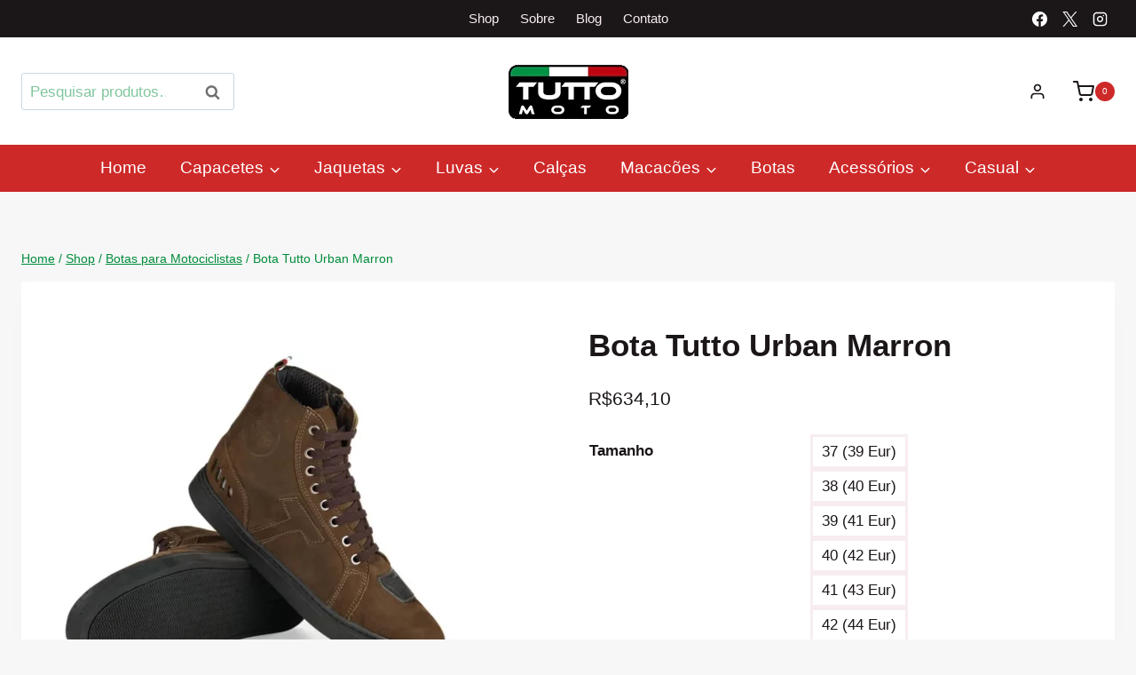

--- FILE ---
content_type: text/html; charset=UTF-8
request_url: http://www.tuttomoto.com.br/produto/bota-tutto-urban-marron/
body_size: 48728
content:
<!doctype html><html lang="pt-BR" class="no-js" itemtype="https://schema.org/IndividualProduct" itemscope><head><script data-no-optimize="1">var litespeed_docref=sessionStorage.getItem("litespeed_docref");litespeed_docref&&(Object.defineProperty(document,"referrer",{get:function(){return litespeed_docref}}),sessionStorage.removeItem("litespeed_docref"));</script> <meta charset="UTF-8"><meta name="viewport" content="width=device-width, initial-scale=1, minimum-scale=1"><meta name='robots' content='index, follow, max-image-preview:large, max-snippet:-1, max-video-preview:-1' /><style>img:is([sizes="auto" i], [sizes^="auto," i]) { contain-intrinsic-size: 3000px 1500px }</style> <script data-cfasync="false" data-pagespeed-no-defer>var gtm4wp_datalayer_name = "dataLayer";
	var dataLayer = dataLayer || [];
	const gtm4wp_use_sku_instead = false;
	const gtm4wp_currency = 'BRL';
	const gtm4wp_product_per_impression = 10;
	const gtm4wp_clear_ecommerce = false;
	const gtm4wp_datalayer_max_timeout = 2000;</script> <title>Bota Tutto Urban Marron | Tutto Moto</title><meta name="description" content="Compre Bota Tutto Urban Marron na Tutto Moto com 3 meses de garantia, parcelamento em até 12 Vezes e entrega rápida." /><link rel="canonical" href="https://www.tuttomoto.com.br/produto/bota-tutto-urban-marron/" /><meta property="og:locale" content="pt_BR" /><meta property="og:type" content="article" /><meta property="og:title" content="Bota Tutto Urban Marron | Tutto Moto" /><meta property="og:description" content="Compre Bota Tutto Urban Marron na Tutto Moto com 3 meses de garantia, parcelamento em até 12 Vezes e entrega rápida." /><meta property="og:url" content="https://www.tuttomoto.com.br/produto/bota-tutto-urban-marron/" /><meta property="og:site_name" content="Tutto Moto" /><meta property="article:modified_time" content="2025-06-03T17:34:35+00:00" /><meta property="og:image" content="https://www.tuttomoto.com.br/wp-content/uploads/2022/08/bota-tutto-urban-marrom-00.webp" /><meta property="og:image:width" content="1000" /><meta property="og:image:height" content="1000" /><meta property="og:image:type" content="image/webp" /><meta name="twitter:card" content="summary_large_image" /><meta name="twitter:label1" content="Est. tempo de leitura" /><meta name="twitter:data1" content="1 minuto" /> <script type="application/ld+json" class="yoast-schema-graph">{"@context":"https://schema.org","@graph":[{"@type":"WebPage","@id":"https://www.tuttomoto.com.br/produto/bota-tutto-urban-marron/","url":"https://www.tuttomoto.com.br/produto/bota-tutto-urban-marron/","name":"Bota Tutto Urban Marron | Tutto Moto","isPartOf":{"@id":"https://www.tuttomoto.com.br/#website"},"primaryImageOfPage":{"@id":"https://www.tuttomoto.com.br/produto/bota-tutto-urban-marron/#primaryimage"},"image":{"@id":"https://www.tuttomoto.com.br/produto/bota-tutto-urban-marron/#primaryimage"},"thumbnailUrl":"https://www.tuttomoto.com.br/wp-content/uploads/2022/08/bota-tutto-urban-marrom-00.webp","datePublished":"2022-08-17T17:41:26+00:00","dateModified":"2025-06-03T17:34:35+00:00","description":"Compre Bota Tutto Urban Marron na Tutto Moto com 3 meses de garantia, parcelamento em até 12 Vezes e entrega rápida.","breadcrumb":{"@id":"https://www.tuttomoto.com.br/produto/bota-tutto-urban-marron/#breadcrumb"},"inLanguage":"pt-BR","potentialAction":[{"@type":"ReadAction","target":["https://www.tuttomoto.com.br/produto/bota-tutto-urban-marron/"]}]},{"@type":"ImageObject","inLanguage":"pt-BR","@id":"https://www.tuttomoto.com.br/produto/bota-tutto-urban-marron/#primaryimage","url":"https://www.tuttomoto.com.br/wp-content/uploads/2022/08/bota-tutto-urban-marrom-00.webp","contentUrl":"https://www.tuttomoto.com.br/wp-content/uploads/2022/08/bota-tutto-urban-marrom-00.webp","width":1000,"height":1000},{"@type":"BreadcrumbList","@id":"https://www.tuttomoto.com.br/produto/bota-tutto-urban-marron/#breadcrumb","itemListElement":[{"@type":"ListItem","position":1,"name":"Tutto Motors","item":"https://www.tuttomoto.com.br/"},{"@type":"ListItem","position":2,"name":"Shop","item":"https://www.tuttomoto.com.br/shop/"},{"@type":"ListItem","position":3,"name":"Bota Tutto Urban Marron"}]},{"@type":"WebSite","@id":"https://www.tuttomoto.com.br/#website","url":"https://www.tuttomoto.com.br/","name":"Tutto Moto","description":"","publisher":{"@id":"https://www.tuttomoto.com.br/#organization"},"potentialAction":[{"@type":"SearchAction","target":{"@type":"EntryPoint","urlTemplate":"https://www.tuttomoto.com.br/?s={search_term_string}"},"query-input":{"@type":"PropertyValueSpecification","valueRequired":true,"valueName":"search_term_string"}}],"inLanguage":"pt-BR"},{"@type":"Organization","@id":"https://www.tuttomoto.com.br/#organization","name":"Tutto Moto","url":"https://www.tuttomoto.com.br/","logo":{"@type":"ImageObject","inLanguage":"pt-BR","@id":"https://www.tuttomoto.com.br/#/schema/logo/image/","url":"https://www.tuttomoto.com.br/wp-content/uploads/2019/08/logo-png.png","contentUrl":"https://www.tuttomoto.com.br/wp-content/uploads/2019/08/logo-png.png","width":135,"height":61,"caption":"Tutto Moto"},"image":{"@id":"https://www.tuttomoto.com.br/#/schema/logo/image/"}}]}</script> <link rel="alternate" type="application/rss+xml" title="Feed para Tutto Moto &raquo;" href="https://www.tuttomoto.com.br/feed/" /><link rel="alternate" type="application/rss+xml" title="Feed de comentários para Tutto Moto &raquo;" href="https://www.tuttomoto.com.br/comments/feed/" /><link rel="alternate" type="application/rss+xml" title="Feed de Tutto Moto &raquo; Story" href="https://www.tuttomoto.com.br/web-stories/feed/"><style id="litespeed-ccss">ul{box-sizing:border-box}:root{--wp--preset--font-size--normal:16px;--wp--preset--font-size--huge:42px}.screen-reader-text{border:0;clip:rect(1px,1px,1px,1px);-webkit-clip-path:inset(50%);clip-path:inset(50%);height:1px;margin:-1px;overflow:hidden;padding:0;position:absolute;width:1px;word-wrap:normal!important}.screen-reader-text{border:0;clip:rect(1px,1px,1px,1px);-webkit-clip-path:inset(50%);clip-path:inset(50%);height:1px;margin:-1px;overflow:hidden;overflow-wrap:normal!important;word-wrap:normal!important;padding:0;position:absolute!important;width:1px}body{--wp--preset--color--black:#000;--wp--preset--color--cyan-bluish-gray:#abb8c3;--wp--preset--color--white:#fff;--wp--preset--color--pale-pink:#f78da7;--wp--preset--color--vivid-red:#cf2e2e;--wp--preset--color--luminous-vivid-orange:#ff6900;--wp--preset--color--luminous-vivid-amber:#fcb900;--wp--preset--color--light-green-cyan:#7bdcb5;--wp--preset--color--vivid-green-cyan:#00d084;--wp--preset--color--pale-cyan-blue:#8ed1fc;--wp--preset--color--vivid-cyan-blue:#0693e3;--wp--preset--color--vivid-purple:#9b51e0;--wp--preset--color--theme-palette-1:#ce2929;--wp--preset--color--theme-palette-2:#b10808;--wp--preset--color--theme-palette-3:#000;--wp--preset--color--theme-palette-4:#1b1617;--wp--preset--color--theme-palette-5:#008c3b;--wp--preset--color--theme-palette-6:#717070;--wp--preset--color--theme-palette-7:#f7edf1;--wp--preset--color--theme-palette-8:#f7f7f7;--wp--preset--color--theme-palette-9:#fff;--wp--preset--gradient--vivid-cyan-blue-to-vivid-purple:linear-gradient(135deg,rgba(6,147,227,1) 0%,#9b51e0 100%);--wp--preset--gradient--light-green-cyan-to-vivid-green-cyan:linear-gradient(135deg,#7adcb4 0%,#00d082 100%);--wp--preset--gradient--luminous-vivid-amber-to-luminous-vivid-orange:linear-gradient(135deg,rgba(252,185,0,1) 0%,rgba(255,105,0,1) 100%);--wp--preset--gradient--luminous-vivid-orange-to-vivid-red:linear-gradient(135deg,rgba(255,105,0,1) 0%,#cf2e2e 100%);--wp--preset--gradient--very-light-gray-to-cyan-bluish-gray:linear-gradient(135deg,#eee 0%,#a9b8c3 100%);--wp--preset--gradient--cool-to-warm-spectrum:linear-gradient(135deg,#4aeadc 0%,#9778d1 20%,#cf2aba 40%,#ee2c82 60%,#fb6962 80%,#fef84c 100%);--wp--preset--gradient--blush-light-purple:linear-gradient(135deg,#ffceec 0%,#9896f0 100%);--wp--preset--gradient--blush-bordeaux:linear-gradient(135deg,#fecda5 0%,#fe2d2d 50%,#6b003e 100%);--wp--preset--gradient--luminous-dusk:linear-gradient(135deg,#ffcb70 0%,#c751c0 50%,#4158d0 100%);--wp--preset--gradient--pale-ocean:linear-gradient(135deg,#fff5cb 0%,#b6e3d4 50%,#33a7b5 100%);--wp--preset--gradient--electric-grass:linear-gradient(135deg,#caf880 0%,#71ce7e 100%);--wp--preset--gradient--midnight:linear-gradient(135deg,#020381 0%,#2874fc 100%);--wp--preset--duotone--dark-grayscale:url('#wp-duotone-dark-grayscale');--wp--preset--duotone--grayscale:url('#wp-duotone-grayscale');--wp--preset--duotone--purple-yellow:url('#wp-duotone-purple-yellow');--wp--preset--duotone--blue-red:url('#wp-duotone-blue-red');--wp--preset--duotone--midnight:url('#wp-duotone-midnight');--wp--preset--duotone--magenta-yellow:url('#wp-duotone-magenta-yellow');--wp--preset--duotone--purple-green:url('#wp-duotone-purple-green');--wp--preset--duotone--blue-orange:url('#wp-duotone-blue-orange');--wp--preset--font-size--small:14px;--wp--preset--font-size--medium:24px;--wp--preset--font-size--large:32px;--wp--preset--font-size--x-large:42px;--wp--preset--font-size--larger:40px}button.pswp__button{box-shadow:none!important;background-image:url(/wp-content/plugins/woocommerce/assets/css/photoswipe/default-skin/default-skin.png)!important}button.pswp__button,button.pswp__button--arrow--left:before,button.pswp__button--arrow--right:before{background-color:transparent!important}button.pswp__button--arrow--left,button.pswp__button--arrow--right{background-image:none!important}.pswp{display:none;position:absolute;width:100%;height:100%;left:0;top:0;overflow:hidden;-ms-touch-action:none;touch-action:none;z-index:1500;-webkit-text-size-adjust:100%;-webkit-backface-visibility:hidden;outline:0}.pswp *{-webkit-box-sizing:border-box;box-sizing:border-box}.pswp__bg{position:absolute;left:0;top:0;width:100%;height:100%;background:#000;opacity:0;-webkit-transform:translateZ(0);transform:translateZ(0);-webkit-backface-visibility:hidden;will-change:opacity}.pswp__scroll-wrap{position:absolute;left:0;top:0;width:100%;height:100%;overflow:hidden}.pswp__container{-ms-touch-action:none;touch-action:none;position:absolute;left:0;right:0;top:0;bottom:0}.pswp__container{-webkit-touch-callout:none}.pswp__bg{will-change:opacity}.pswp__container{-webkit-backface-visibility:hidden}.pswp__item{position:absolute;left:0;right:0;top:0;bottom:0;overflow:hidden}.pswp__button{width:44px;height:44px;position:relative;background:0 0;overflow:visible;-webkit-appearance:none;display:block;border:0;padding:0;margin:0;float:right;opacity:.75;-webkit-box-shadow:none;box-shadow:none}.pswp__button::-moz-focus-inner{padding:0;border:0}.pswp__button,.pswp__button--arrow--left:before,.pswp__button--arrow--right:before{background:url(/wp-content/plugins/woocommerce/assets/css/photoswipe/default-skin/default-skin.png) 0 0 no-repeat;background-size:264px 88px;width:44px;height:44px}.pswp__button--close{background-position:0 -44px}.pswp__button--share{background-position:-44px -44px}.pswp__button--fs{display:none}.pswp__button--zoom{display:none;background-position:-88px 0}.pswp__button--arrow--left,.pswp__button--arrow--right{background:0 0;top:50%;margin-top:-50px;width:70px;height:100px;position:absolute}.pswp__button--arrow--left{left:0}.pswp__button--arrow--right{right:0}.pswp__button--arrow--left:before,.pswp__button--arrow--right:before{content:'';top:35px;background-color:rgba(0,0,0,.3);height:30px;width:32px;position:absolute}.pswp__button--arrow--left:before{left:6px;background-position:-138px -44px}.pswp__button--arrow--right:before{right:6px;background-position:-94px -44px}.pswp__share-modal{display:block;background:rgba(0,0,0,.5);width:100%;height:100%;top:0;left:0;padding:10px;position:absolute;z-index:1600;opacity:0;-webkit-backface-visibility:hidden;will-change:opacity}.pswp__share-modal--hidden{display:none}.pswp__share-tooltip{z-index:1620;position:absolute;background:#fff;top:56px;border-radius:2px;display:block;width:auto;right:44px;-webkit-box-shadow:0 2px 5px rgba(0,0,0,.25);box-shadow:0 2px 5px rgba(0,0,0,.25);-webkit-transform:translateY(6px);-ms-transform:translateY(6px);transform:translateY(6px);-webkit-backface-visibility:hidden;will-change:transform}.pswp__counter{position:absolute;left:0;top:0;height:44px;font-size:13px;line-height:44px;color:#fff;opacity:.75;padding:0 10px}.pswp__caption{position:absolute;left:0;bottom:0;width:100%;min-height:44px}.pswp__caption__center{text-align:left;max-width:420px;margin:0 auto;font-size:13px;padding:10px;line-height:20px;color:#ccc}.pswp__preloader{width:44px;height:44px;position:absolute;top:0;left:50%;margin-left:-22px;opacity:0;will-change:opacity;direction:ltr}.pswp__preloader__icn{width:20px;height:20px;margin:12px}@media screen and (max-width:1024px){.pswp__preloader{position:relative;left:auto;top:auto;margin:0;float:right}}.pswp__ui{-webkit-font-smoothing:auto;visibility:visible;opacity:1;z-index:1550}.pswp__top-bar{position:absolute;left:0;top:0;height:44px;width:100%}.pswp__caption,.pswp__top-bar{-webkit-backface-visibility:hidden;will-change:opacity}.pswp__caption,.pswp__top-bar{background-color:rgba(0,0,0,.5)}.pswp__ui--hidden .pswp__button--arrow--left,.pswp__ui--hidden .pswp__button--arrow--right,.pswp__ui--hidden .pswp__caption,.pswp__ui--hidden .pswp__top-bar{opacity:.001}html{line-height:1.15;-webkit-text-size-adjust:100%}body{margin:0}main{display:block;min-width:0}h1{font-size:2em;margin:.67em 0}a{background-color:transparent}img{border-style:none}button,input,select{font-size:100%;margin:0}button,input{overflow:visible}button,select{text-transform:none}button,[type=submit]{-webkit-appearance:button}button::-moz-focus-inner,[type=submit]::-moz-focus-inner{border-style:none;padding:0}button:-moz-focusring,[type=submit]:-moz-focusring{outline:1px dotted ButtonText}[type=number]::-webkit-inner-spin-button,[type=number]::-webkit-outer-spin-button{height:auto}[type=search]{-webkit-appearance:textfield;outline-offset:-2px}[type=search]::-webkit-search-decoration{-webkit-appearance:none}::-webkit-file-upload-button{-webkit-appearance:button;font:inherit}:root{--global-gray-400:#cbd5e0;--global-gray-500:#a0aec0;--global-xs-spacing:1em;--global-sm-spacing:1.5rem;--global-md-spacing:2rem;--global-lg-spacing:2.5em;--global-xl-spacing:3.5em;--global-xxl-spacing:5rem;--global-edge-spacing:1.5rem;--global-boxed-spacing:2rem}h1{padding:0;margin:0}html{box-sizing:border-box}*,*:before,*:after{box-sizing:inherit}ul{margin:0 0 1.5em 1.5em;padding:0}ul{list-style:disc}img{display:block;height:auto;max-width:100%}figure{margin:.5em 0}table{margin:0 0 1.5em;width:100%}a{color:var(--global-palette-highlight)}.screen-reader-text{clip:rect(1px,1px,1px,1px);position:absolute!important;height:1px;width:1px;overflow:hidden;word-wrap:normal!important}input[type=search],input[type=number]{-webkit-appearance:none;color:var(--global-palette5);border:1px solid var(--global-gray-400);border-radius:3px;padding:.4em .5em;max-width:100%;background:var(--global-palette9);box-shadow:0px 0px 0px -7px rgba(0,0,0,0)}::-webkit-input-placeholder{color:var(--global-palette6)}::-moz-placeholder{color:var(--global-palette6);opacity:1}:-ms-input-placeholder{color:var(--global-palette6)}::placeholder{color:var(--global-palette6)}select{border:1px solid var(--global-gray-400);background-size:16px 100%;padding:.2em 35px .2em .5em;background:var(--global-palette9) url([data-uri]) no-repeat 98% 50%;-moz-appearance:none;-webkit-appearance:none;appearance:none;box-shadow:none;outline:0;box-shadow:0px 0px 0px -7px rgba(0,0,0,0)}select::-ms-expand{display:none}button,.button{border-radius:3px;background:var(--global-palette-btn-bg);color:var(--global-palette-btn);padding:.4em 1em;border:0;line-height:1.6;display:inline-block;font-family:inherit;text-decoration:none;box-shadow:0px 0px 0px -7px rgba(0,0,0,0)}button:visited,.button:visited{background:var(--global-palette-btn-bg);color:var(--global-palette-btn)}.kadence-svg-iconset{display:inline-flex;align-self:center}.kadence-svg-iconset svg{height:1em;width:1em}.kadence-svg-iconset.svg-baseline svg{top:.125em;position:relative}.kt-clear{*zoom:1}.kt-clear:before,.kt-clear:after{content:' ';display:table}.kt-clear:after{clear:both}.content-area{margin:var(--global-xxl-spacing) 0}.site-container{margin:0 auto;padding:0 var(--global-content-edge-padding)}.content-bg{background:#fff}#wrapper{overflow:clip}body.footer-on-bottom #wrapper{min-height:100vh;display:flex;flex-direction:column}body.footer-on-bottom #inner-wrap{flex:1 0 auto}:root{--global-palette1:#ce2929;--global-palette2:#b10808;--global-palette3:#000;--global-palette4:#1b1617;--global-palette5:#008c3b;--global-palette6:#717070;--global-palette7:#f7edf1;--global-palette8:#f7f7f7;--global-palette9:#fff;--global-palette9rgb:255,255,255;--global-palette-highlight:var(--global-palette1);--global-palette-highlight-alt:var(--global-palette2);--global-palette-highlight-alt2:var(--global-palette9);--global-palette-btn-bg:var(--global-palette1);--global-palette-btn-bg-hover:var(--global-palette2);--global-palette-btn:var(--global-palette9);--global-palette-btn-hover:var(--global-palette9);--global-body-font-family:'Libre Franklin',sans-serif;--global-heading-font-family:'Libre Franklin',sans-serif;--global-primary-nav-font-family:inherit;--global-fallback-font:sans-serif;--global-display-fallback-font:sans-serif;--global-content-width:1290px;--global-content-narrow-width:842px;--global-content-edge-padding:1.5rem;--global-calc-content-width:calc(1290px - var(--global-content-edge-padding) - var(--global-content-edge-padding));--scrollbar-offset:0px}body{background:var(--global-palette8)}body,input,select{font-style:normal;font-weight:400;font-size:17px;line-height:1.6;font-family:var(--global-body-font-family);color:var(--global-palette4)}.content-bg{background:var(--global-palette9)}h1{font-family:var(--global-heading-font-family)}h1{font-style:normal;font-weight:700;font-size:50px;line-height:1.5;text-transform:capitalize;color:var(--global-palette5)}@media all and (max-width:1024px){h1{font-size:45px}}@media all and (max-width:767px){h1{font-size:40px}}.site-container{max-width:var(--global-content-width)}.content-area{margin-top:5rem;margin-bottom:5rem}@media all and (max-width:1024px){.content-area{margin-top:3rem;margin-bottom:3rem}}@media all and (max-width:767px){.content-area{margin-top:2rem;margin-bottom:2rem}}.entry-content-wrap{padding:2rem}@media all and (max-width:1024px){.entry-content-wrap{padding:2rem}}@media all and (max-width:767px){.entry-content-wrap{padding:1.5rem}}button,.button{font-style:normal;font-weight:600;font-size:14px;letter-spacing:1px;font-family:'Libre Franklin',sans-serif;text-transform:uppercase;border-radius:0;padding:20px 35px;box-shadow:0px 0px 0px -7px rgba(0,0,0,0)}.woocommerce div.product .product_title{font-style:normal;color:var(--global-palette4)}.site-branding a.brand img{max-width:200px}.site-branding{padding:0}#masthead{background:#fff}.site-main-header-wrap .site-header-row-container-inner{background:var(--global-palette9)}.site-main-header-inner-wrap{min-height:120px}.site-top-header-wrap .site-header-row-container-inner{background:var(--global-palette4);border-bottom:1px solid #eee}.site-top-header-inner-wrap{min-height:0px}.site-bottom-header-wrap .site-header-row-container-inner{background:var(--global-palette1)}.site-bottom-header-inner-wrap{min-height:0px}.main-navigation .primary-menu-container>ul>li.menu-item>a{padding-left:calc(2em/2);padding-right:calc(2em/2);padding-top:.6em;padding-bottom:.6em;color:var(--global-palette9)}.main-navigation .primary-menu-container>ul li.menu-item>a{font-style:normal;font-weight:500;font-size:19px;letter-spacing:0px;text-transform:capitalize}.secondary-navigation .secondary-menu-container>ul>li.menu-item>a{padding-left:calc(1.6em/2);padding-right:calc(1.6em/2);padding-top:.6em;padding-bottom:.6em;color:var(--global-palette7)}.secondary-navigation .secondary-menu-container>ul li.menu-item>a{font-style:normal;font-weight:500;font-size:15px}.mobile-toggle-open-container .menu-toggle-open{color:var(--global-palette3);padding:.4em .6em;font-size:14px}.mobile-toggle-open-container .menu-toggle-open .menu-toggle-icon{font-size:39px}.mobile-navigation ul li{font-style:normal;font-weight:500;font-size:20px}@media all and (max-width:767px){.mobile-navigation ul li{font-size:18px;line-height:1.2}}.mobile-navigation ul li a{padding-top:1em;padding-bottom:1em}.mobile-navigation ul li>a{color:var(--global-palette8)}.mobile-navigation ul li:not(.menu-item-has-children) a{border-bottom:1px solid rgba(255,255,255,.1)}#mobile-drawer .drawer-header .drawer-toggle{padding:.6em .15em;font-size:24px}.site-header-item .header-cart-wrap .header-cart-inner-wrap .header-cart-button{padding:0 0 0 20px}.header-cart-wrap .header-cart-button .header-cart-total{background:var(--global-palette1);color:var(--global-palette9)}.header-cart-wrap .header-cart-button .kadence-svg-iconset{font-size:1.5em}.header-mobile-cart-wrap .header-cart-inner-wrap .header-cart-button{color:var(--global-palette5)}.header-mobile-cart-wrap .header-cart-button .kadence-svg-iconset{font-size:2.31em}.header-social-wrap .header-social-inner-wrap{font-size:1em;gap:.3em}.header-social-wrap .header-social-inner-wrap .social-button{color:var(--global-palette9);background:var(--global-palette7);border:2px none currentColor;border-radius:100px}.header-account-button>.kadence-svg-iconset{font-size:1.2em}.site-header-item .header-account-wrap>.header-account-button{display:flex;align-items:center}.site-header-item .header-account-wrap .header-account-button{text-decoration:none;box-shadow:none;color:inherit;background:0 0;padding:.6em 0}.header-item-search-bar form ::-webkit-input-placeholder{color:currentColor;opacity:.5}.header-search-bar form{max-width:100%;width:240px}.woocommerce ul.products li.product .button .kadence-svg-iconset svg{margin-left:.5em}.woocommerce ul.products li.product .button .kadence-spinner-svg,.woocommerce ul.products li.product .button .kadence-check-svg{display:none}.woocommerce img,.woocommerce-page img{height:auto;max-width:100%}.woocommerce div.product div.images,.woocommerce-page div.product div.images{float:left;width:48%}.woocommerce div.product div.summary,.woocommerce-page div.product div.summary{float:right;width:48%;clear:none}.woocommerce div.product .woocommerce-tabs,.woocommerce-page div.product .woocommerce-tabs{clear:both}form.woocommerce-product-search{position:relative}form.woocommerce-product-search button[type=submit]{top:0;right:0;bottom:0;position:absolute;color:transparent!important;background:0 0!important;z-index:2;width:50px;border:0;padding:8px 12px 7px;box-shadow:none;border-radius:0;overflow:hidden}form.woocommerce-product-search input[type=search]{padding-right:60px;width:100%}form.woocommerce-product-search .kadence-search-icon-wrap{position:absolute;right:0;top:0;height:100%;width:50px;padding:0;text-align:center;background:0 0;z-index:3;color:var(--global-palette6);text-shadow:none;display:flex;align-items:center;justify-content:center}.woocommerce div.product:after{clear:both;display:table;content:''}.woocommerce-variation.single_variation{display:none}.woocommerce .quantity .qty{width:3.631em;text-align:center;padding:0 .5em;box-sizing:border-box;height:40px}.woocommerce .woocommerce-product-details__short-description{margin-bottom:2em}.woocommerce div.product{margin-bottom:0;position:relative}.woocommerce div.product .product_title{clear:none;margin-top:0;padding:0}.woocommerce div.product p.price{font-size:1.25em}.woocommerce div.product div.images{margin-bottom:1em;padding-bottom:1em}.woocommerce div.product div.images img{display:block;height:auto;width:auto;margin-right:auto;margin-left:auto;box-shadow:none}.woocommerce div.product div.images.woocommerce-product-gallery{position:relative}.woocommerce div.product div.images .woocommerce-product-gallery__wrapper{margin:0;padding:0}.woocommerce div.product div.summary{margin-bottom:2em}.woocommerce div.product div.summary p{margin:1em 0}.woocommerce div.product .button.single_add_to_cart_button{height:40px;line-height:40px;padding:0 1em;text-align:center}.woocommerce div.product form.cart{margin-bottom:2em;*zoom:1}.woocommerce div.product form.cart:before,.woocommerce div.product form.cart:after{content:' ';display:table}.woocommerce div.product form.cart:after{clear:both}.woocommerce div.product form.cart div.quantity{float:left;margin:0 4px 0 0}.woocommerce div.product form.cart table{border-width:0 0 1px}.woocommerce div.product form.cart table td{padding-left:0}.woocommerce div.product form.cart .variations{margin-bottom:1em;border:0;width:100%}.woocommerce div.product form.cart .variations td,.woocommerce div.product form.cart .variations th{border:0;vertical-align:top;line-height:2.2em}.woocommerce div.product form.cart .variations label{font-weight:700}.woocommerce div.product form.cart .variations select{max-width:100%;min-width:75%;display:inline-block;margin-right:1em}.woocommerce div.product form.cart .variations .label{padding-right:1em;text-align:left}.woocommerce div.product form.cart .reset_variations{visibility:hidden;font-size:.83em}.woocommerce div.product form.cart .woocommerce-variation-add-to-cart{margin-top:.5em}.woocommerce div.product form.cart .woocommerce-variation-add-to-cart:after{display:table;content:'';clear:both}.woocommerce div.product form.cart .button{vertical-align:middle;float:left}.kadence-cart-button-large.woocommerce div.product .button.single_add_to_cart_button{height:60px;line-height:60px;font-size:125%;width:70%}.kadence-cart-button-large.woocommerce div.product form.cart div.quantity{width:30%;margin:0;padding:0 .5em 0 0}.kadence-cart-button-large.woocommerce div.product form.cart div.quantity .qty{width:100%;height:60px}@media screen and (min-width:576px){.kadence-cart-button-large.woocommerce div.product .button.single_add_to_cart_button{width:85%}.kadence-cart-button-large.woocommerce div.product form.cart div.quantity{width:15%}}.single-product .kadence-breadcrumbs{margin-top:-1rem}.woocommerce div.product div.images .woocommerce-product-gallery__wrapper:after{clear:both;display:table;content:''}.woocommerce form[class*=woocommerce-]{margin-top:0}.kadence-header-cart .header-cart-button{color:inherit;text-decoration:none;display:flex;align-items:center;background:0 0;padding:0;border:0;box-shadow:none;font-size:1rem}.header-cart-button .kadence-svg-iconset{font-size:1.2em}.header-cart-wrap .header-cart-empty-check{display:none}.header-cart-button .header-cart-total{font-size:.65em;height:2.1em;line-height:1;background:var(--global-palette7);border-radius:50%;display:flex;width:2.1em;justify-content:center;align-items:center;text-align:center;color:var(--global-palette4);margin-left:.1em}.woocommerce button.button.alt{background-color:var(--global-palette-btn-bg);color:var(--global-palette-btn);-webkit-font-smoothing:antialiased}.woocommerce .cart .button{float:none}@media screen and (max-width:719px){.woocommerce div.product .woocommerce-tabs{border:1px solid var(--global-gray-400);margin-bottom:2em}.woocommerce #primary div.product div.images,.woocommerce #primary div.product div.summary,.woocommerce-page #primary div.product div.images,.woocommerce-page #primary div.product div.summary{float:none;width:100%}}@media screen and (max-width:400px){.kadence-cart-button-large.woocommerce div.product .button.single_add_to_cart_button{font-size:100%;padding:0}.woocommerce div.product form.cart .variations td{display:block;padding-right:0}}.site-branding{max-height:inherit}.site-branding a.brand{display:flex;flex-direction:row;align-items:center;text-decoration:none;color:inherit;max-height:inherit}.site-branding a.brand img{display:block}.header-navigation,.header-menu-container{display:flex}.header-navigation li.menu-item>a{display:block;width:100%;text-decoration:none;color:var(--global-palette4)}.header-navigation ul li.menu-item>a{padding:.6em .5em}.header-navigation .menu{display:flex;flex-wrap:wrap;justify-content:center;align-items:center;list-style:none;margin:0;padding:0}.menu-toggle-open{display:flex;background:0 0;align-items:center;box-shadow:none}.menu-toggle-open .menu-toggle-icon{display:flex}.menu-toggle-open.menu-toggle-style-default{border:0}.wp-site-blocks .menu-toggle-open{box-shadow:none}.mobile-navigation{width:100%}.mobile-navigation a{display:block;width:100%;text-decoration:none;padding:.6em .5em}.mobile-navigation ul{display:block;list-style:none;margin:0;padding:0}.popup-drawer{position:fixed;display:none;top:0;bottom:0;left:-99999rem;right:99999rem;z-index:100000}.popup-drawer .drawer-overlay{background-color:rgba(0,0,0,.4);position:fixed;top:0;right:0;bottom:0;left:0;opacity:0}.popup-drawer .drawer-inner{width:100%;-webkit-transform:translateX(100%);transform:translateX(100%);max-width:90%;right:0;top:0;overflow:auto;background:#090c10;color:#fff;bottom:0;opacity:0;position:fixed;box-shadow:0 0 2rem 0 rgba(0,0,0,.1);display:flex;flex-direction:column}.popup-drawer .drawer-header{padding:0 1.5em;display:flex;justify-content:flex-end;min-height:calc(1.2em + 24px)}.popup-drawer .drawer-header .drawer-toggle{background:0 0;border:0;font-size:24px;line-height:1;padding:.6em .15em;color:inherit;display:flex;box-shadow:none;border-radius:0}.popup-drawer .drawer-content{padding:0 1.5em 1.5em}@media screen and (max-width:1024px){.animate-body-popup #inner-wrap,.animate-body-popup .site-header-row{-webkit-transform:none;transform:none}}.popup-drawer .drawer-header .drawer-toggle{width:1em;position:relative;height:1em;box-sizing:content-box;font-size:24px}.drawer-toggle .toggle-close-bar{width:.75em;height:.08em;background:currentColor;-webkit-transform-origin:center center;transform-origin:center center;position:absolute;margin-top:-.04em;opacity:0;border-radius:.08em;left:50%;margin-left:-.375em;top:50%;-webkit-transform:rotate(45deg) translateX(-50%);transform:rotate(45deg) translateX(-50%)}.drawer-toggle .toggle-close-bar:last-child{-webkit-transform:rotate(-45deg) translateX(50%);transform:rotate(-45deg) translateX(50%)}#main-header{display:none}#masthead{position:relative;z-index:11}@media screen and (min-width:1025px){#main-header{display:block}#mobile-header{display:none}}.site-header-row{display:grid;grid-template-columns:auto auto}.site-header-row.site-header-row-center-column{grid-template-columns:1fr auto 1fr}.site-header-row.site-header-row-only-center-column{display:flex;justify-content:center}.site-header-row.site-header-row-only-center-column .site-header-section-center{flex-grow:1}.site-header-section{display:flex;max-height:inherit}.site-header-item{display:flex;align-items:center;margin-right:10px;max-height:inherit}.site-header-section>.site-header-item:last-child{margin-right:0}.drawer-content .site-header-item{margin-right:0;margin-bottom:10px}.drawer-content .site-header-item:last-child{margin-bottom:0}.site-header-section-right{justify-content:flex-end}.site-header-section-center{justify-content:center}.site-header-section-left-center{flex-grow:1;justify-content:flex-end}.site-header-section-right-center{flex-grow:1;justify-content:flex-start}.element-social-inner-wrap{display:flex;flex-wrap:wrap;align-items:center;gap:.3em}a.social-button{width:2em;text-decoration:none;height:2em;display:inline-flex;justify-content:center;align-items:center;margin:0;color:var(--global-palette4);background:var(--global-palette7);border-radius:3px}.social-style-outline .social-button{background:0 0!important;border:2px solid var(--global-palette7)}#mobile-drawer{z-index:99999}.entry{box-shadow:0px 15px 25px -10px rgba(0,0,0,.05);border-radius:.25rem}@media screen and (max-width:719px){.content-style-boxed .content-bg:not(.loop-entry){margin-left:-1rem;margin-right:-1rem;width:auto}}.kadence-breadcrumbs{margin:1em 0;font-size:85%;color:var(--global-palette5)}.kadence-breadcrumbs a{color:inherit}.entry-summary{margin:var(--global-xs-spacing) 0 0}.entry-title{word-wrap:break-word}.site-branding{max-height:inherit}.site-branding a.brand{display:flex;flex-direction:row;align-items:center;text-decoration:none;color:inherit;max-height:inherit}.site-branding a.brand img{display:block}.header-navigation,.header-menu-container{display:flex}.header-navigation li.menu-item>a{display:block;width:100%;text-decoration:none;color:var(--global-palette4)}.header-navigation ul li.menu-item>a{padding:.6em .5em}.header-navigation .menu{display:flex;flex-wrap:wrap;justify-content:center;align-items:center;list-style:none;margin:0;padding:0}.menu-toggle-open{display:flex;background:0 0;align-items:center;box-shadow:none}.menu-toggle-open .menu-toggle-icon{display:flex}.menu-toggle-open.menu-toggle-style-default{border:0}.wp-site-blocks .menu-toggle-open{box-shadow:none}.mobile-navigation{width:100%}.mobile-navigation a{display:block;width:100%;text-decoration:none;padding:.6em .5em}.mobile-navigation ul{display:block;list-style:none;margin:0;padding:0}.popup-drawer{position:fixed;display:none;top:0;bottom:0;left:-99999rem;right:99999rem;z-index:100000}.popup-drawer .drawer-overlay{background-color:rgba(0,0,0,.4);position:fixed;top:0;right:0;bottom:0;left:0;opacity:0}.popup-drawer .drawer-inner{width:100%;-webkit-transform:translateX(100%);transform:translateX(100%);max-width:90%;right:0;top:0;overflow:auto;background:#090c10;color:#fff;bottom:0;opacity:0;position:fixed;box-shadow:0 0 2rem 0 rgba(0,0,0,.1);display:flex;flex-direction:column}.popup-drawer .drawer-header{padding:0 1.5em;display:flex;justify-content:flex-end;min-height:calc(1.2em + 24px)}.popup-drawer .drawer-header .drawer-toggle{background:0 0;border:0;font-size:24px;line-height:1;padding:.6em .15em;color:inherit;display:flex;box-shadow:none;border-radius:0}.popup-drawer .drawer-content{padding:0 1.5em 1.5em}@media screen and (max-width:1024px){.animate-body-popup #inner-wrap,.animate-body-popup .site-header-row{-webkit-transform:none;transform:none}}.popup-drawer .drawer-header .drawer-toggle{width:1em;position:relative;height:1em;box-sizing:content-box;font-size:24px}.drawer-toggle .toggle-close-bar{width:.75em;height:.08em;background:currentColor;-webkit-transform-origin:center center;transform-origin:center center;position:absolute;margin-top:-.04em;opacity:0;border-radius:.08em;left:50%;margin-left:-.375em;top:50%;-webkit-transform:rotate(45deg) translateX(-50%);transform:rotate(45deg) translateX(-50%)}.drawer-toggle .toggle-close-bar:last-child{-webkit-transform:rotate(-45deg) translateX(50%);transform:rotate(-45deg) translateX(50%)}#main-header{display:none}#masthead{position:relative;z-index:11}@media screen and (min-width:1025px){#main-header{display:block}#mobile-header{display:none}}.site-header-row{display:grid;grid-template-columns:auto auto}.site-header-row.site-header-row-center-column{grid-template-columns:1fr auto 1fr}.site-header-row.site-header-row-only-center-column{display:flex;justify-content:center}.site-header-row.site-header-row-only-center-column .site-header-section-center{flex-grow:1}.site-header-section{display:flex;max-height:inherit}.site-header-item{display:flex;align-items:center;margin-right:10px;max-height:inherit}.site-header-section>.site-header-item:last-child{margin-right:0}.drawer-content .site-header-item{margin-right:0;margin-bottom:10px}.drawer-content .site-header-item:last-child{margin-bottom:0}.site-header-section-right{justify-content:flex-end}.site-header-section-center{justify-content:center}.site-header-section-left-center{flex-grow:1;justify-content:flex-end}.site-header-section-right-center{flex-grow:1;justify-content:flex-start}.element-social-inner-wrap{display:flex;flex-wrap:wrap;align-items:center;gap:.3em}a.social-button{width:2em;text-decoration:none;height:2em;display:inline-flex;justify-content:center;align-items:center;margin:0;color:var(--global-palette4);background:var(--global-palette7);border-radius:3px}.social-style-outline .social-button{background:0 0!important;border:2px solid var(--global-palette7)}#mobile-drawer{z-index:99999}.entry{box-shadow:0px 15px 25px -10px rgba(0,0,0,.05);border-radius:.25rem}@media screen and (max-width:719px){.content-style-boxed .content-bg:not(.loop-entry){margin-left:-1rem;margin-right:-1rem;width:auto}}.kadence-breadcrumbs{margin:1em 0;font-size:85%;color:var(--global-palette5)}.kadence-breadcrumbs a{color:inherit}.entry-summary{margin:var(--global-xs-spacing) 0 0}.entry-title{word-wrap:break-word}</style><link rel="preload" data-asynced="1" data-optimized="2" as="style" onload="this.onload=null;this.rel='stylesheet'" href="https://www.tuttomoto.com.br/wp-content/litespeed/ucss/4e2cd49ae9b5d73234d9ce7069d4febd.css?ver=9b585" /><script data-optimized="1" type="litespeed/javascript" data-src="http://www.tuttomoto.com.br/wp-content/plugins/litespeed-cache/assets/js/css_async.min.js"></script><link rel="preload" as="image" href="https://www.tuttomoto.com.br/wp-content/uploads/2019/08/logo-png.png.webp"><link rel="preload" as="image" href="https://www.tuttomoto.com.br/wp-content/uploads/2019/08/logo-png.png.webp"><link rel="preload" as="image" href="https://www.tuttomoto.com.br/wp-content/uploads/2022/08/bota-tutto-urban-marrom-00-465x465.webp"><link rel="preload" as="image" href="https://www.tuttomoto.com.br/wp-content/uploads/2022/08/bota-tutto-urban-marrom-00-77x77.webp"><link rel="preload" as="image" href="https://www.tuttomoto.com.br/wp-content/uploads/2022/08/bota-tutto-moto-urban-marrom04-77x77.jpg.webp"><link rel="preload" as="image" href="https://www.tuttomoto.com.br/wp-content/uploads/2022/08/bota-tutto-moto-urban-marrom03-77x77.jpg.webp"><link rel="preload" as="image" href="https://www.tuttomoto.com.br/wp-content/uploads/2022/08/bota-tutto-moto-urban-marrom02-77x77.jpg.webp"><style id='classic-theme-styles-inline-css'>/*! This file is auto-generated */
.wp-block-button__link{color:#fff;background-color:#32373c;border-radius:9999px;box-shadow:none;text-decoration:none;padding:calc(.667em + 2px) calc(1.333em + 2px);font-size:1.125em}.wp-block-file__button{background:#32373c;color:#fff;text-decoration:none}</style><style id='global-styles-inline-css'>:root{--wp--preset--aspect-ratio--square: 1;--wp--preset--aspect-ratio--4-3: 4/3;--wp--preset--aspect-ratio--3-4: 3/4;--wp--preset--aspect-ratio--3-2: 3/2;--wp--preset--aspect-ratio--2-3: 2/3;--wp--preset--aspect-ratio--16-9: 16/9;--wp--preset--aspect-ratio--9-16: 9/16;--wp--preset--color--black: #000000;--wp--preset--color--cyan-bluish-gray: #abb8c3;--wp--preset--color--white: #ffffff;--wp--preset--color--pale-pink: #f78da7;--wp--preset--color--vivid-red: #cf2e2e;--wp--preset--color--luminous-vivid-orange: #ff6900;--wp--preset--color--luminous-vivid-amber: #fcb900;--wp--preset--color--light-green-cyan: #7bdcb5;--wp--preset--color--vivid-green-cyan: #00d084;--wp--preset--color--pale-cyan-blue: #8ed1fc;--wp--preset--color--vivid-cyan-blue: #0693e3;--wp--preset--color--vivid-purple: #9b51e0;--wp--preset--color--theme-palette-1: var(--global-palette1);--wp--preset--color--theme-palette-2: var(--global-palette2);--wp--preset--color--theme-palette-3: var(--global-palette3);--wp--preset--color--theme-palette-4: var(--global-palette4);--wp--preset--color--theme-palette-5: var(--global-palette5);--wp--preset--color--theme-palette-6: var(--global-palette6);--wp--preset--color--theme-palette-7: var(--global-palette7);--wp--preset--color--theme-palette-8: var(--global-palette8);--wp--preset--color--theme-palette-9: var(--global-palette9);--wp--preset--color--theme-palette-10: var(--global-palette10);--wp--preset--color--theme-palette-11: var(--global-palette11);--wp--preset--color--theme-palette-12: var(--global-palette12);--wp--preset--color--theme-palette-13: var(--global-palette13);--wp--preset--color--theme-palette-14: var(--global-palette14);--wp--preset--color--theme-palette-15: var(--global-palette15);--wp--preset--gradient--vivid-cyan-blue-to-vivid-purple: linear-gradient(135deg,rgba(6,147,227,1) 0%,rgb(155,81,224) 100%);--wp--preset--gradient--light-green-cyan-to-vivid-green-cyan: linear-gradient(135deg,rgb(122,220,180) 0%,rgb(0,208,130) 100%);--wp--preset--gradient--luminous-vivid-amber-to-luminous-vivid-orange: linear-gradient(135deg,rgba(252,185,0,1) 0%,rgba(255,105,0,1) 100%);--wp--preset--gradient--luminous-vivid-orange-to-vivid-red: linear-gradient(135deg,rgba(255,105,0,1) 0%,rgb(207,46,46) 100%);--wp--preset--gradient--very-light-gray-to-cyan-bluish-gray: linear-gradient(135deg,rgb(238,238,238) 0%,rgb(169,184,195) 100%);--wp--preset--gradient--cool-to-warm-spectrum: linear-gradient(135deg,rgb(74,234,220) 0%,rgb(151,120,209) 20%,rgb(207,42,186) 40%,rgb(238,44,130) 60%,rgb(251,105,98) 80%,rgb(254,248,76) 100%);--wp--preset--gradient--blush-light-purple: linear-gradient(135deg,rgb(255,206,236) 0%,rgb(152,150,240) 100%);--wp--preset--gradient--blush-bordeaux: linear-gradient(135deg,rgb(254,205,165) 0%,rgb(254,45,45) 50%,rgb(107,0,62) 100%);--wp--preset--gradient--luminous-dusk: linear-gradient(135deg,rgb(255,203,112) 0%,rgb(199,81,192) 50%,rgb(65,88,208) 100%);--wp--preset--gradient--pale-ocean: linear-gradient(135deg,rgb(255,245,203) 0%,rgb(182,227,212) 50%,rgb(51,167,181) 100%);--wp--preset--gradient--electric-grass: linear-gradient(135deg,rgb(202,248,128) 0%,rgb(113,206,126) 100%);--wp--preset--gradient--midnight: linear-gradient(135deg,rgb(2,3,129) 0%,rgb(40,116,252) 100%);--wp--preset--font-size--small: var(--global-font-size-small);--wp--preset--font-size--medium: var(--global-font-size-medium);--wp--preset--font-size--large: var(--global-font-size-large);--wp--preset--font-size--x-large: 42px;--wp--preset--font-size--larger: var(--global-font-size-larger);--wp--preset--font-size--xxlarge: var(--global-font-size-xxlarge);--wp--preset--spacing--20: 0.44rem;--wp--preset--spacing--30: 0.67rem;--wp--preset--spacing--40: 1rem;--wp--preset--spacing--50: 1.5rem;--wp--preset--spacing--60: 2.25rem;--wp--preset--spacing--70: 3.38rem;--wp--preset--spacing--80: 5.06rem;--wp--preset--shadow--natural: 6px 6px 9px rgba(0, 0, 0, 0.2);--wp--preset--shadow--deep: 12px 12px 50px rgba(0, 0, 0, 0.4);--wp--preset--shadow--sharp: 6px 6px 0px rgba(0, 0, 0, 0.2);--wp--preset--shadow--outlined: 6px 6px 0px -3px rgba(255, 255, 255, 1), 6px 6px rgba(0, 0, 0, 1);--wp--preset--shadow--crisp: 6px 6px 0px rgba(0, 0, 0, 1);}:where(.is-layout-flex){gap: 0.5em;}:where(.is-layout-grid){gap: 0.5em;}body .is-layout-flex{display: flex;}.is-layout-flex{flex-wrap: wrap;align-items: center;}.is-layout-flex > :is(*, div){margin: 0;}body .is-layout-grid{display: grid;}.is-layout-grid > :is(*, div){margin: 0;}:where(.wp-block-columns.is-layout-flex){gap: 2em;}:where(.wp-block-columns.is-layout-grid){gap: 2em;}:where(.wp-block-post-template.is-layout-flex){gap: 1.25em;}:where(.wp-block-post-template.is-layout-grid){gap: 1.25em;}.has-black-color{color: var(--wp--preset--color--black) !important;}.has-cyan-bluish-gray-color{color: var(--wp--preset--color--cyan-bluish-gray) !important;}.has-white-color{color: var(--wp--preset--color--white) !important;}.has-pale-pink-color{color: var(--wp--preset--color--pale-pink) !important;}.has-vivid-red-color{color: var(--wp--preset--color--vivid-red) !important;}.has-luminous-vivid-orange-color{color: var(--wp--preset--color--luminous-vivid-orange) !important;}.has-luminous-vivid-amber-color{color: var(--wp--preset--color--luminous-vivid-amber) !important;}.has-light-green-cyan-color{color: var(--wp--preset--color--light-green-cyan) !important;}.has-vivid-green-cyan-color{color: var(--wp--preset--color--vivid-green-cyan) !important;}.has-pale-cyan-blue-color{color: var(--wp--preset--color--pale-cyan-blue) !important;}.has-vivid-cyan-blue-color{color: var(--wp--preset--color--vivid-cyan-blue) !important;}.has-vivid-purple-color{color: var(--wp--preset--color--vivid-purple) !important;}.has-black-background-color{background-color: var(--wp--preset--color--black) !important;}.has-cyan-bluish-gray-background-color{background-color: var(--wp--preset--color--cyan-bluish-gray) !important;}.has-white-background-color{background-color: var(--wp--preset--color--white) !important;}.has-pale-pink-background-color{background-color: var(--wp--preset--color--pale-pink) !important;}.has-vivid-red-background-color{background-color: var(--wp--preset--color--vivid-red) !important;}.has-luminous-vivid-orange-background-color{background-color: var(--wp--preset--color--luminous-vivid-orange) !important;}.has-luminous-vivid-amber-background-color{background-color: var(--wp--preset--color--luminous-vivid-amber) !important;}.has-light-green-cyan-background-color{background-color: var(--wp--preset--color--light-green-cyan) !important;}.has-vivid-green-cyan-background-color{background-color: var(--wp--preset--color--vivid-green-cyan) !important;}.has-pale-cyan-blue-background-color{background-color: var(--wp--preset--color--pale-cyan-blue) !important;}.has-vivid-cyan-blue-background-color{background-color: var(--wp--preset--color--vivid-cyan-blue) !important;}.has-vivid-purple-background-color{background-color: var(--wp--preset--color--vivid-purple) !important;}.has-black-border-color{border-color: var(--wp--preset--color--black) !important;}.has-cyan-bluish-gray-border-color{border-color: var(--wp--preset--color--cyan-bluish-gray) !important;}.has-white-border-color{border-color: var(--wp--preset--color--white) !important;}.has-pale-pink-border-color{border-color: var(--wp--preset--color--pale-pink) !important;}.has-vivid-red-border-color{border-color: var(--wp--preset--color--vivid-red) !important;}.has-luminous-vivid-orange-border-color{border-color: var(--wp--preset--color--luminous-vivid-orange) !important;}.has-luminous-vivid-amber-border-color{border-color: var(--wp--preset--color--luminous-vivid-amber) !important;}.has-light-green-cyan-border-color{border-color: var(--wp--preset--color--light-green-cyan) !important;}.has-vivid-green-cyan-border-color{border-color: var(--wp--preset--color--vivid-green-cyan) !important;}.has-pale-cyan-blue-border-color{border-color: var(--wp--preset--color--pale-cyan-blue) !important;}.has-vivid-cyan-blue-border-color{border-color: var(--wp--preset--color--vivid-cyan-blue) !important;}.has-vivid-purple-border-color{border-color: var(--wp--preset--color--vivid-purple) !important;}.has-vivid-cyan-blue-to-vivid-purple-gradient-background{background: var(--wp--preset--gradient--vivid-cyan-blue-to-vivid-purple) !important;}.has-light-green-cyan-to-vivid-green-cyan-gradient-background{background: var(--wp--preset--gradient--light-green-cyan-to-vivid-green-cyan) !important;}.has-luminous-vivid-amber-to-luminous-vivid-orange-gradient-background{background: var(--wp--preset--gradient--luminous-vivid-amber-to-luminous-vivid-orange) !important;}.has-luminous-vivid-orange-to-vivid-red-gradient-background{background: var(--wp--preset--gradient--luminous-vivid-orange-to-vivid-red) !important;}.has-very-light-gray-to-cyan-bluish-gray-gradient-background{background: var(--wp--preset--gradient--very-light-gray-to-cyan-bluish-gray) !important;}.has-cool-to-warm-spectrum-gradient-background{background: var(--wp--preset--gradient--cool-to-warm-spectrum) !important;}.has-blush-light-purple-gradient-background{background: var(--wp--preset--gradient--blush-light-purple) !important;}.has-blush-bordeaux-gradient-background{background: var(--wp--preset--gradient--blush-bordeaux) !important;}.has-luminous-dusk-gradient-background{background: var(--wp--preset--gradient--luminous-dusk) !important;}.has-pale-ocean-gradient-background{background: var(--wp--preset--gradient--pale-ocean) !important;}.has-electric-grass-gradient-background{background: var(--wp--preset--gradient--electric-grass) !important;}.has-midnight-gradient-background{background: var(--wp--preset--gradient--midnight) !important;}.has-small-font-size{font-size: var(--wp--preset--font-size--small) !important;}.has-medium-font-size{font-size: var(--wp--preset--font-size--medium) !important;}.has-large-font-size{font-size: var(--wp--preset--font-size--large) !important;}.has-x-large-font-size{font-size: var(--wp--preset--font-size--x-large) !important;}
:where(.wp-block-post-template.is-layout-flex){gap: 1.25em;}:where(.wp-block-post-template.is-layout-grid){gap: 1.25em;}
:where(.wp-block-columns.is-layout-flex){gap: 2em;}:where(.wp-block-columns.is-layout-grid){gap: 2em;}
:root :where(.wp-block-pullquote){font-size: 1.5em;line-height: 1.6;}</style><style id='woocommerce-inline-inline-css'>.woocommerce form .form-row .required { visibility: visible; }</style><style id='kadence-global-inline-css'>/* Kadence Base CSS */
:root{--global-palette1:#ce2929;--global-palette2:#b10808;--global-palette3:#000000;--global-palette4:#1b1617;--global-palette5:#008c3b;--global-palette6:#717070;--global-palette7:#f7edf1;--global-palette8:#f7f7f7;--global-palette9:#ffffff;--global-palette10:oklch(from var(--global-palette1) calc(l + 0.10 * (1 - l)) calc(c * 1.00) calc(h + 180) / 100%);--global-palette11:#13612e;--global-palette12:#1159af;--global-palette13:#b82105;--global-palette14:#f7630c;--global-palette15:#f5a524;--global-palette9rgb:255, 255, 255;--global-palette-highlight:var(--global-palette1);--global-palette-highlight-alt:var(--global-palette2);--global-palette-highlight-alt2:var(--global-palette9);--global-palette-btn-bg:var(--global-palette1);--global-palette-btn-bg-hover:var(--global-palette2);--global-palette-btn:var(--global-palette9);--global-palette-btn-hover:var(--global-palette9);--global-palette-btn-sec-bg:var(--global-palette7);--global-palette-btn-sec-bg-hover:var(--global-palette2);--global-palette-btn-sec:var(--global-palette3);--global-palette-btn-sec-hover:var(--global-palette9);--global-body-font-family:'Libre Franklin', sans-serif;--global-heading-font-family:'Libre Franklin', sans-serif;--global-primary-nav-font-family:inherit;--global-fallback-font:sans-serif;--global-display-fallback-font:sans-serif;--global-content-width:1290px;--global-content-wide-width:calc(1290px + 230px);--global-content-narrow-width:842px;--global-content-edge-padding:1.5rem;--global-content-boxed-padding:2rem;--global-calc-content-width:calc(1290px - var(--global-content-edge-padding) - var(--global-content-edge-padding) );--wp--style--global--content-size:var(--global-calc-content-width);}.wp-site-blocks{--global-vw:calc( 100vw - ( 0.5 * var(--scrollbar-offset)));}body{background:var(--global-palette8);}body, input, select, optgroup, textarea{font-style:normal;font-weight:normal;font-size:17px;line-height:1.6;font-family:var(--global-body-font-family);color:var(--global-palette4);}.content-bg, body.content-style-unboxed .site{background:var(--global-palette9);}h1,h2,h3,h4,h5,h6{font-family:var(--global-heading-font-family);}h1{font-style:normal;font-weight:700;font-size:35px;line-height:1.3;letter-spacing:0em;text-transform:none;color:var(--global-palette5);}h2{font-style:normal;font-weight:700;font-size:30px;line-height:1.5;text-transform:none;color:var(--global-palette3);}h3{font-style:normal;font-weight:700;font-size:28px;line-height:1.5;text-transform:none;color:var(--global-palette3);}h4{font-style:normal;font-weight:700;font-size:22px;line-height:1.5;text-transform:none;color:var(--global-palette4);}h5{font-style:normal;font-weight:700;font-size:20px;line-height:1.5;text-transform:none;color:var(--global-palette4);}h6{font-style:normal;font-weight:500;font-size:16px;line-height:1.5;letter-spacing:2px;text-transform:none;color:var(--global-palette1);}@media all and (max-width: 1024px){h1{font-size:45px;}h2{font-size:30px;}h3{font-size:26px;}}@media all and (max-width: 767px){h1{font-size:40px;}h2{font-size:26px;}h3{font-size:24px;}}.entry-hero .kadence-breadcrumbs{max-width:1290px;}.site-container, .site-header-row-layout-contained, .site-footer-row-layout-contained, .entry-hero-layout-contained, .comments-area, .alignfull > .wp-block-cover__inner-container, .alignwide > .wp-block-cover__inner-container{max-width:var(--global-content-width);}.content-width-narrow .content-container.site-container, .content-width-narrow .hero-container.site-container{max-width:var(--global-content-narrow-width);}@media all and (min-width: 1520px){.wp-site-blocks .content-container  .alignwide{margin-left:-115px;margin-right:-115px;width:unset;max-width:unset;}}@media all and (min-width: 1102px){.content-width-narrow .wp-site-blocks .content-container .alignwide{margin-left:-130px;margin-right:-130px;width:unset;max-width:unset;}}.content-style-boxed .wp-site-blocks .entry-content .alignwide{margin-left:calc( -1 * var( --global-content-boxed-padding ) );margin-right:calc( -1 * var( --global-content-boxed-padding ) );}.content-area{margin-top:5rem;margin-bottom:5rem;}@media all and (max-width: 1024px){.content-area{margin-top:3rem;margin-bottom:3rem;}}@media all and (max-width: 767px){.content-area{margin-top:2rem;margin-bottom:2rem;}}@media all and (max-width: 1024px){:root{--global-content-boxed-padding:2rem;}}@media all and (max-width: 767px){:root{--global-content-boxed-padding:1.5rem;}}.entry-content-wrap{padding:2rem;}@media all and (max-width: 1024px){.entry-content-wrap{padding:2rem;}}@media all and (max-width: 767px){.entry-content-wrap{padding:1.5rem;}}.entry.single-entry{box-shadow:0px 15px 15px -10px rgba(0,0,0,0.05);border-radius:0px 0px 0px 0px;}.entry.loop-entry{border-radius:0px 0px 0px 0px;box-shadow:0px 15px 15px -10px rgba(0,0,0,0.05);}.loop-entry .entry-content-wrap{padding:2rem;}@media all and (max-width: 1024px){.loop-entry .entry-content-wrap{padding:2rem;}}@media all and (max-width: 767px){.loop-entry .entry-content-wrap{padding:1.5rem;}}button, .button, .wp-block-button__link, input[type="button"], input[type="reset"], input[type="submit"], .fl-button, .elementor-button-wrapper .elementor-button, .wc-block-components-checkout-place-order-button, .wc-block-cart__submit{font-style:normal;font-weight:600;font-size:14px;letter-spacing:1px;font-family:'Libre Franklin', sans-serif;text-transform:uppercase;border-radius:0px;padding:20px 35px 20px 35px;box-shadow:0px 0px 0px -7px rgba(0,0,0,0);}.wp-block-button.is-style-outline .wp-block-button__link{padding:20px 35px 20px 35px;}button:hover, button:focus, button:active, .button:hover, .button:focus, .button:active, .wp-block-button__link:hover, .wp-block-button__link:focus, .wp-block-button__link:active, input[type="button"]:hover, input[type="button"]:focus, input[type="button"]:active, input[type="reset"]:hover, input[type="reset"]:focus, input[type="reset"]:active, input[type="submit"]:hover, input[type="submit"]:focus, input[type="submit"]:active, .elementor-button-wrapper .elementor-button:hover, .elementor-button-wrapper .elementor-button:focus, .elementor-button-wrapper .elementor-button:active, .wc-block-cart__submit:hover{box-shadow:0px 15px 25px -7px rgba(0,0,0,0.1);}.kb-button.kb-btn-global-outline.kb-btn-global-inherit{padding-top:calc(20px - 2px);padding-right:calc(35px - 2px);padding-bottom:calc(20px - 2px);padding-left:calc(35px - 2px);}button.button-style-secondary, .button.button-style-secondary, .wp-block-button__link.button-style-secondary, input[type="button"].button-style-secondary, input[type="reset"].button-style-secondary, input[type="submit"].button-style-secondary, .fl-button.button-style-secondary, .elementor-button-wrapper .elementor-button.button-style-secondary, .wc-block-components-checkout-place-order-button.button-style-secondary, .wc-block-cart__submit.button-style-secondary{font-style:normal;font-weight:600;font-size:14px;letter-spacing:1px;font-family:'Libre Franklin', sans-serif;text-transform:uppercase;}@media all and (min-width: 1025px){.transparent-header .entry-hero .entry-hero-container-inner{padding-top:calc(0px + 120px + 0px);}}@media all and (max-width: 1024px){.mobile-transparent-header .entry-hero .entry-hero-container-inner{padding-top:120px;}}@media all and (max-width: 767px){.mobile-transparent-header .entry-hero .entry-hero-container-inner{padding-top:120px;}}.loop-entry.type-post h2.entry-title{font-style:normal;font-size:25px;color:var(--global-palette4);}
/* Kadence Header CSS */
@media all and (max-width: 1024px){.mobile-transparent-header #masthead{position:absolute;left:0px;right:0px;z-index:100;}.kadence-scrollbar-fixer.mobile-transparent-header #masthead{right:var(--scrollbar-offset,0);}.mobile-transparent-header #masthead, .mobile-transparent-header .site-top-header-wrap .site-header-row-container-inner, .mobile-transparent-header .site-main-header-wrap .site-header-row-container-inner, .mobile-transparent-header .site-bottom-header-wrap .site-header-row-container-inner{background:transparent;}.site-header-row-tablet-layout-fullwidth, .site-header-row-tablet-layout-standard{padding:0px;}}@media all and (min-width: 1025px){.transparent-header #masthead{position:absolute;left:0px;right:0px;z-index:100;}.transparent-header.kadence-scrollbar-fixer #masthead{right:var(--scrollbar-offset,0);}.transparent-header #masthead, .transparent-header .site-top-header-wrap .site-header-row-container-inner, .transparent-header .site-main-header-wrap .site-header-row-container-inner, .transparent-header .site-bottom-header-wrap .site-header-row-container-inner{background:transparent;}}.site-branding a.brand img{max-width:200px;}.site-branding a.brand img.svg-logo-image{width:200px;}.site-branding{padding:0px 0px 0px 0px;}#masthead, #masthead .kadence-sticky-header.item-is-fixed:not(.item-at-start):not(.site-header-row-container):not(.site-main-header-wrap), #masthead .kadence-sticky-header.item-is-fixed:not(.item-at-start) > .site-header-row-container-inner{background:#ffffff;}.site-main-header-wrap .site-header-row-container-inner{background:var(--global-palette9);}.site-main-header-inner-wrap{min-height:120px;}.site-top-header-wrap .site-header-row-container-inner{background:var(--global-palette4);border-bottom:1px solid #eeeeee;}.site-top-header-inner-wrap{min-height:0px;}.site-bottom-header-wrap .site-header-row-container-inner{background:var(--global-palette1);}.site-bottom-header-inner-wrap{min-height:0px;}.header-navigation[class*="header-navigation-style-underline"] .header-menu-container.primary-menu-container>ul>li>a:after{width:calc( 100% - 2em);}.main-navigation .primary-menu-container > ul > li.menu-item > a{padding-left:calc(2em / 2);padding-right:calc(2em / 2);padding-top:0.6em;padding-bottom:0.6em;color:var(--global-palette9);}.main-navigation .primary-menu-container > ul > li.menu-item .dropdown-nav-special-toggle{right:calc(2em / 2);}.main-navigation .primary-menu-container > ul li.menu-item > a{font-style:normal;font-weight:500;font-size:19px;letter-spacing:0px;text-transform:capitalize;}.main-navigation .primary-menu-container > ul > li.menu-item > a:hover{color:var(--global-palette9);}.main-navigation .primary-menu-container > ul > li.menu-item.current-menu-item > a{color:var(--global-palette9);}.header-navigation[class*="header-navigation-style-underline"] .header-menu-container.secondary-menu-container>ul>li>a:after{width:calc( 100% - 1.6em);}.secondary-navigation .secondary-menu-container > ul > li.menu-item > a{padding-left:calc(1.6em / 2);padding-right:calc(1.6em / 2);padding-top:0.6em;padding-bottom:0.6em;color:var(--global-palette7);}.secondary-navigation .primary-menu-container > ul > li.menu-item .dropdown-nav-special-toggle{right:calc(1.6em / 2);}.secondary-navigation .secondary-menu-container > ul li.menu-item > a{font-style:normal;font-weight:500;font-size:15px;}.secondary-navigation .secondary-menu-container > ul > li.menu-item > a:hover{color:var(--global-palette-highlight);}.secondary-navigation .secondary-menu-container > ul > li.menu-item.current-menu-item > a{color:var(--global-palette5);}.header-navigation .header-menu-container ul ul.sub-menu, .header-navigation .header-menu-container ul ul.submenu{box-shadow:0px 2px 13px 0px rgba(0,0,0,0.1);}.header-navigation .header-menu-container ul ul li.menu-item, .header-menu-container ul.menu > li.kadence-menu-mega-enabled > ul > li.menu-item > a{border-bottom:1px solid rgba(255,255,255,0.1);background:var(--global-palette3);border-radius:0px 0px 0px 0px;}.header-navigation .header-menu-container ul ul li.menu-item > a{width:200px;padding-top:1em;padding-bottom:1em;color:var(--global-palette8);font-size:12px;}.header-navigation .header-menu-container ul ul li.menu-item > a:hover{color:var(--global-palette9);background:var(--global-palette4);border-radius:0px 0px 0px 0px;}.header-navigation .header-menu-container ul ul li.menu-item.current-menu-item > a{color:var(--global-palette9);background:var(--global-palette4);border-radius:0px 0px 0px 0px;}.mobile-toggle-open-container .menu-toggle-open, .mobile-toggle-open-container .menu-toggle-open:focus{color:var(--global-palette3);padding:0.4em 0.6em 0.4em 0.6em;font-size:14px;}.mobile-toggle-open-container .menu-toggle-open.menu-toggle-style-bordered{border:1px solid currentColor;}.mobile-toggle-open-container .menu-toggle-open .menu-toggle-icon{font-size:39px;}.mobile-toggle-open-container .menu-toggle-open:hover, .mobile-toggle-open-container .menu-toggle-open:focus-visible{color:var(--global-palette-highlight);}.mobile-navigation ul li{font-style:normal;font-weight:500;font-size:20px;}@media all and (max-width: 767px){.mobile-navigation ul li{font-size:18px;line-height:1.2;}}.mobile-navigation ul li a{padding-top:1em;padding-bottom:1em;}.mobile-navigation ul li > a, .mobile-navigation ul li.menu-item-has-children > .drawer-nav-drop-wrap{color:var(--global-palette8);}.mobile-navigation ul li.current-menu-item > a, .mobile-navigation ul li.current-menu-item.menu-item-has-children > .drawer-nav-drop-wrap{color:var(--global-palette-highlight);}.mobile-navigation ul li.menu-item-has-children .drawer-nav-drop-wrap, .mobile-navigation ul li:not(.menu-item-has-children) a{border-bottom:1px solid rgba(255,255,255,0.1);}.mobile-navigation:not(.drawer-navigation-parent-toggle-true) ul li.menu-item-has-children .drawer-nav-drop-wrap button{border-left:1px solid rgba(255,255,255,0.1);}#mobile-drawer .drawer-header .drawer-toggle{padding:0.6em 0.15em 0.6em 0.15em;font-size:24px;}.site-header-item .header-cart-wrap .header-cart-inner-wrap .header-cart-button{padding:0px 0px 0px 20px;}.header-cart-wrap .header-cart-button .header-cart-total{background:var(--global-palette1);color:var(--global-palette9);}.header-cart-wrap .header-cart-button .kadence-svg-iconset{font-size:1.5em;}.header-mobile-cart-wrap .header-cart-inner-wrap .header-cart-button{color:var(--global-palette5);}.header-mobile-cart-wrap .header-cart-inner-wrap .header-cart-button:hover{color:#12ac56;}.header-mobile-cart-wrap .header-cart-button .kadence-svg-iconset{font-size:2.31em;}.header-social-wrap .header-social-inner-wrap{font-size:1em;gap:0.3em;}.header-social-wrap .header-social-inner-wrap .social-button{color:var(--global-palette9);background:var(--global-palette7);border:2px none currentColor;border-radius:100px;}.header-social-wrap .header-social-inner-wrap .social-button:hover{color:var(--global-palette1);}
/* Kadence Footer CSS */
#colophon{background:var(--global-palette4);}.site-middle-footer-wrap .site-footer-row-container-inner{font-style:normal;font-weight:500;font-size:18px;line-height:1.4;color:var(--global-palette8);}.site-footer .site-middle-footer-wrap a:where(:not(.button):not(.wp-block-button__link):not(.wp-element-button)){color:var(--global-palette9);}.site-footer .site-middle-footer-wrap a:where(:not(.button):not(.wp-block-button__link):not(.wp-element-button)):hover{color:var(--global-palette1);}.site-middle-footer-inner-wrap{padding-top:70px;padding-bottom:70px;grid-column-gap:80px;grid-row-gap:80px;}.site-middle-footer-inner-wrap .widget{margin-bottom:30px;}.site-middle-footer-inner-wrap .widget-area .widget-title{font-style:normal;line-height:2;color:var(--global-palette9);}.site-middle-footer-inner-wrap .site-footer-section:not(:last-child):after{right:calc(-80px / 2);}@media all and (max-width: 1024px){.site-middle-footer-inner-wrap{grid-column-gap:30px;grid-row-gap:30px;}.site-middle-footer-inner-wrap .site-footer-section:not(:last-child):after{right:calc(-30px / 2);}}@media all and (max-width: 767px){.site-middle-footer-inner-wrap{padding-top:50px;padding-bottom:50px;grid-column-gap:40px;grid-row-gap:40px;}.site-middle-footer-inner-wrap .site-footer-section:not(:last-child):after{right:calc(-40px / 2);}}.site-top-footer-inner-wrap{padding-top:30px;padding-bottom:30px;grid-column-gap:30px;grid-row-gap:30px;}.site-top-footer-inner-wrap .widget{margin-bottom:30px;}.site-top-footer-inner-wrap .site-footer-section:not(:last-child):after{right:calc(-30px / 2);}.site-bottom-footer-wrap .site-footer-row-container-inner{font-style:normal;color:var(--global-palette9);border-top:1px solid var(--global-palette4);}.site-footer .site-bottom-footer-wrap a:where(:not(.button):not(.wp-block-button__link):not(.wp-element-button)){color:var(--global-palette1);}.site-bottom-footer-inner-wrap{padding-top:15px;padding-bottom:15px;grid-column-gap:30px;}.site-bottom-footer-inner-wrap .widget{margin-bottom:30px;}.site-bottom-footer-inner-wrap .widget-area .widget-title{font-style:normal;color:var(--global-palette9);}.site-bottom-footer-inner-wrap .site-footer-section:not(:last-child):after{right:calc(-30px / 2);}.footer-social-wrap .footer-social-inner-wrap{font-size:1.2em;gap:0.3em;}.site-footer .site-footer-wrap .site-footer-section .footer-social-wrap .footer-social-inner-wrap .social-button{color:var(--global-palette9);background:rgba(0,0,0,0);border:2px none transparent;border-radius:3px;}.site-footer .site-footer-wrap .site-footer-section .footer-social-wrap .footer-social-inner-wrap .social-button:hover{color:var(--global-palette1);}
/* Kadence Woo CSS */
.entry-hero.product-hero-section .entry-header{min-height:200px;}.product-title .single-category{font-weight:700;font-size:32px;line-height:1.5;color:var(--global-palette3);}.wp-site-blocks .product-hero-section .extra-title{font-weight:700;font-size:32px;line-height:1.5;}.woocommerce div.product .product_title{font-style:normal;color:var(--global-palette4);}.woocommerce div.product .product-single-category{font-style:normal;}body.archive.tax-woo-product, body.post-type-archive-product{background:var(--global-palette9);}body.archive.tax-woo-product .content-bg, body.content-style-unboxed.archive.tax-woo-product .site, body.post-type-archive-product .content-bg, body.content-style-unboxed.archive.post-type-archive-product .site, body.content-style-unboxed.archive.tax-woo-product .content-bg.loop-entry .content-bg:not(.loop-entry), body.content-style-unboxed.post-type-archive-product .content-bg.loop-entry .content-bg:not(.loop-entry){background:var(--global-palette9);}.product-archive-hero-section .entry-hero-container-inner{background:var(--global-palette5);}.product-archive-hero-section .hero-section-overlay{background:rgba(27,22,23,0);}.wp-site-blocks .product-archive-title h1{color:var(--global-palette9);}.product-archive-title .kadence-breadcrumbs{color:var(--global-palette9);}.product-archive-title .archive-description{color:var(--global-palette9);}.product-archive-title .archive-description a:hover{color:var(--global-palette9);}.woocommerce ul.products li.product h3, .woocommerce ul.products li.product .product-details .woocommerce-loop-product__title, .woocommerce ul.products li.product .product-details .woocommerce-loop-category__title, .wc-block-grid__products .wc-block-grid__product .wc-block-grid__product-title{font-style:normal;font-weight:600;font-size:20px;}.woocommerce ul.products.woo-archive-btn-button .product-action-wrap .button:not(.kb-button), .woocommerce ul.products li.woo-archive-btn-button .button:not(.kb-button), .wc-block-grid__product.woo-archive-btn-button .product-details .wc-block-grid__product-add-to-cart .wp-block-button__link{border:2px none transparent;box-shadow:0px 0px 0px 0px rgba(0,0,0,0.0);}.woocommerce ul.products.woo-archive-btn-button .product-action-wrap .button:not(.kb-button):hover, .woocommerce ul.products li.woo-archive-btn-button .button:not(.kb-button):hover, .wc-block-grid__product.woo-archive-btn-button .product-details .wc-block-grid__product-add-to-cart .wp-block-button__link:hover{box-shadow:0px 0px 0px 0px rgba(0,0,0,0);}
/* Kadence Pro Header CSS */
.header-navigation-dropdown-direction-left ul ul.submenu, .header-navigation-dropdown-direction-left ul ul.sub-menu{right:0px;left:auto;}.rtl .header-navigation-dropdown-direction-right ul ul.submenu, .rtl .header-navigation-dropdown-direction-right ul ul.sub-menu{left:0px;right:auto;}.header-account-button .nav-drop-title-wrap > .kadence-svg-iconset, .header-account-button > .kadence-svg-iconset{font-size:1.2em;}.site-header-item .header-account-button .nav-drop-title-wrap, .site-header-item .header-account-wrap > .header-account-button{display:flex;align-items:center;}.header-account-style-icon_label .header-account-label{padding-left:5px;}.header-account-style-label_icon .header-account-label{padding-right:5px;}.site-header-item .header-account-wrap .header-account-button{text-decoration:none;box-shadow:none;color:inherit;background:transparent;padding:0.6em 0em 0.6em 0em;}.header-mobile-account-wrap .header-account-button .nav-drop-title-wrap > .kadence-svg-iconset, .header-mobile-account-wrap .header-account-button > .kadence-svg-iconset{font-size:1.2em;}.header-mobile-account-wrap .header-account-button .nav-drop-title-wrap, .header-mobile-account-wrap > .header-account-button{display:flex;align-items:center;}.header-mobile-account-wrap.header-account-style-icon_label .header-account-label{padding-left:5px;}.header-mobile-account-wrap.header-account-style-label_icon .header-account-label{padding-right:5px;}.header-mobile-account-wrap .header-account-button{text-decoration:none;box-shadow:none;color:inherit;background:transparent;padding:0.6em 0em 0.6em 0em;}#login-drawer .drawer-inner .drawer-content{display:flex;justify-content:center;align-items:center;position:absolute;top:0px;bottom:0px;left:0px;right:0px;padding:0px;}#loginform p label{display:block;}#login-drawer #loginform{width:100%;}#login-drawer #loginform input{width:100%;}#login-drawer #loginform input[type="checkbox"]{width:auto;}#login-drawer .drawer-inner .drawer-header{position:relative;z-index:100;}#login-drawer .drawer-content_inner.widget_login_form_inner{padding:2em;width:100%;max-width:350px;border-radius:.25rem;background:var(--global-palette9);color:var(--global-palette4);}#login-drawer .lost_password a{color:var(--global-palette6);}#login-drawer .lost_password, #login-drawer .register-field{text-align:center;}#login-drawer .widget_login_form_inner p{margin-top:1.2em;margin-bottom:0em;}#login-drawer .widget_login_form_inner p:first-child{margin-top:0em;}#login-drawer .widget_login_form_inner label{margin-bottom:0.5em;}#login-drawer hr.register-divider{margin:1.2em 0;border-width:1px;}#login-drawer .register-field{font-size:90%;}@media all and (min-width: 1025px){#login-drawer hr.register-divider.hide-desktop{display:none;}#login-drawer p.register-field.hide-desktop{display:none;}}@media all and (max-width: 1024px){#login-drawer hr.register-divider.hide-mobile{display:none;}#login-drawer p.register-field.hide-mobile{display:none;}}@media all and (max-width: 767px){#login-drawer hr.register-divider.hide-mobile{display:none;}#login-drawer p.register-field.hide-mobile{display:none;}}.tertiary-navigation .tertiary-menu-container > ul > li.menu-item > a{padding-left:calc(1.2em / 2);padding-right:calc(1.2em / 2);padding-top:0.6em;padding-bottom:0.6em;color:var(--global-palette5);}.tertiary-navigation .tertiary-menu-container > ul > li.menu-item > a:hover{color:var(--global-palette-highlight);}.tertiary-navigation .tertiary-menu-container > ul > li.menu-item.current-menu-item > a{color:var(--global-palette3);}.header-navigation[class*="header-navigation-style-underline"] .header-menu-container.tertiary-menu-container>ul>li>a:after{width:calc( 100% - 1.2em);}.quaternary-navigation .quaternary-menu-container > ul > li.menu-item > a{padding-left:calc(1.2em / 2);padding-right:calc(1.2em / 2);padding-top:0.6em;padding-bottom:0.6em;color:var(--global-palette5);}.quaternary-navigation .quaternary-menu-container > ul > li.menu-item > a:hover{color:var(--global-palette-highlight);}.quaternary-navigation .quaternary-menu-container > ul > li.menu-item.current-menu-item > a{color:var(--global-palette3);}.header-navigation[class*="header-navigation-style-underline"] .header-menu-container.quaternary-menu-container>ul>li>a:after{width:calc( 100% - 1.2em);}#main-header .header-divider{border-right:1px solid var(--global-palette6);height:50%;}#main-header .header-divider2{border-right:1px solid var(--global-palette6);height:50%;}#main-header .header-divider3{border-right:1px solid var(--global-palette6);height:50%;}#mobile-header .header-mobile-divider, #mobile-drawer .header-mobile-divider{border-right:1px solid var(--global-palette6);height:50%;}#mobile-drawer .header-mobile-divider{border-top:1px solid var(--global-palette6);width:50%;}#mobile-header .header-mobile-divider2{border-right:1px solid var(--global-palette6);height:50%;}#mobile-drawer .header-mobile-divider2{border-top:1px solid var(--global-palette6);width:50%;}.header-item-search-bar form ::-webkit-input-placeholder{color:currentColor;opacity:0.5;}.header-item-search-bar form ::placeholder{color:currentColor;opacity:0.5;}.header-search-bar form{max-width:100%;width:240px;}.header-mobile-search-bar form{max-width:calc(100vw - var(--global-sm-spacing) - var(--global-sm-spacing));width:240px;}.header-widget-lstyle-normal .header-widget-area-inner a:not(.button){text-decoration:underline;}.element-contact-inner-wrap{display:flex;flex-wrap:wrap;align-items:center;margin-top:-0.6em;margin-left:calc(-0.6em / 2);margin-right:calc(-0.6em / 2);}.element-contact-inner-wrap .header-contact-item{display:inline-flex;flex-wrap:wrap;align-items:center;margin-top:0.6em;margin-left:calc(0.6em / 2);margin-right:calc(0.6em / 2);}.element-contact-inner-wrap .header-contact-item .kadence-svg-iconset{font-size:1em;}.header-contact-item img{display:inline-block;}.header-contact-item .contact-label{margin-left:0.3em;}.rtl .header-contact-item .contact-label{margin-right:0.3em;margin-left:0px;}.header-mobile-contact-wrap .element-contact-inner-wrap{display:flex;flex-wrap:wrap;align-items:center;margin-top:-0.6em;margin-left:calc(-0.6em / 2);margin-right:calc(-0.6em / 2);}.header-mobile-contact-wrap .element-contact-inner-wrap .header-contact-item{display:inline-flex;flex-wrap:wrap;align-items:center;margin-top:0.6em;margin-left:calc(0.6em / 2);margin-right:calc(0.6em / 2);}.header-mobile-contact-wrap .element-contact-inner-wrap .header-contact-item .kadence-svg-iconset{font-size:1em;}#main-header .header-button2{box-shadow:0px 0px 0px -7px rgba(0,0,0,0);}#main-header .header-button2:hover{box-shadow:0px 15px 25px -7px rgba(0,0,0,0.1);}.mobile-header-button2-wrap .mobile-header-button-inner-wrap .mobile-header-button2{border:2px none transparent;box-shadow:0px 0px 0px -7px rgba(0,0,0,0);}.mobile-header-button2-wrap .mobile-header-button-inner-wrap .mobile-header-button2:hover{box-shadow:0px 15px 25px -7px rgba(0,0,0,0.1);}#widget-drawer.popup-drawer-layout-fullwidth .drawer-content .header-widget2, #widget-drawer.popup-drawer-layout-sidepanel .drawer-inner{max-width:400px;}#widget-drawer.popup-drawer-layout-fullwidth .drawer-content .header-widget2{margin:0 auto;}.widget-toggle-open{display:flex;align-items:center;background:transparent;box-shadow:none;}.widget-toggle-open:hover, .widget-toggle-open:focus{border-color:currentColor;background:transparent;box-shadow:none;}.widget-toggle-open .widget-toggle-icon{display:flex;}.widget-toggle-open .widget-toggle-label{padding-right:5px;}.rtl .widget-toggle-open .widget-toggle-label{padding-left:5px;padding-right:0px;}.widget-toggle-open .widget-toggle-label:empty, .rtl .widget-toggle-open .widget-toggle-label:empty{padding-right:0px;padding-left:0px;}.widget-toggle-open-container .widget-toggle-open{color:var(--global-palette5);padding:0.4em 0.6em 0.4em 0.6em;font-size:14px;}.widget-toggle-open-container .widget-toggle-open.widget-toggle-style-bordered{border:1px solid currentColor;}.widget-toggle-open-container .widget-toggle-open .widget-toggle-icon{font-size:20px;}.widget-toggle-open-container .widget-toggle-open:hover, .widget-toggle-open-container .widget-toggle-open:focus{color:var(--global-palette-highlight);}#widget-drawer .header-widget-2style-normal a:not(.button){text-decoration:underline;}#widget-drawer .header-widget-2style-plain a:not(.button){text-decoration:none;}#widget-drawer .header-widget2 .widget-title{color:var(--global-palette9);}#widget-drawer .header-widget2{color:var(--global-palette8);}#widget-drawer .header-widget2 a:not(.button), #widget-drawer .header-widget2 .drawer-sub-toggle{color:var(--global-palette8);}#widget-drawer .header-widget2 a:not(.button):hover, #widget-drawer .header-widget2 .drawer-sub-toggle:hover{color:var(--global-palette9);}#mobile-secondary-site-navigation ul li{font-size:14px;}#mobile-secondary-site-navigation ul li a{padding-top:1em;padding-bottom:1em;}#mobile-secondary-site-navigation ul li > a, #mobile-secondary-site-navigation ul li.menu-item-has-children > .drawer-nav-drop-wrap{color:var(--global-palette8);}#mobile-secondary-site-navigation ul li.current-menu-item > a, #mobile-secondary-site-navigation ul li.current-menu-item.menu-item-has-children > .drawer-nav-drop-wrap{color:var(--global-palette-highlight);}#mobile-secondary-site-navigation ul li.menu-item-has-children .drawer-nav-drop-wrap, #mobile-secondary-site-navigation ul li:not(.menu-item-has-children) a{border-bottom:1px solid rgba(255,255,255,0.1);}#mobile-secondary-site-navigation:not(.drawer-navigation-parent-toggle-true) ul li.menu-item-has-children .drawer-nav-drop-wrap button{border-left:1px solid rgba(255,255,255,0.1);}
/* Kadence Pro Header CSS */
#filter-drawer.popup-drawer-layout-fullwidth .drawer-content .product-filter-widgets, #filter-drawer.popup-drawer-layout-sidepanel .drawer-inner{max-width:400px;}#filter-drawer.popup-drawer-layout-fullwidth .drawer-content .product-filter-widgets{margin:0 auto;}.filter-toggle-open-container{margin-right:0.5em;}.filter-toggle-open >*:first-child:not(:last-child){margin-right:4px;}.filter-toggle-open{color:inherit;display:flex;align-items:center;background:transparent;box-shadow:none;border-radius:0px;}.filter-toggle-open.filter-toggle-style-default{border:0px;}.filter-toggle-open:hover, .filter-toggle-open:focus{border-color:currentColor;background:transparent;color:inherit;box-shadow:none;}.filter-toggle-open .filter-toggle-icon{display:flex;}.filter-toggle-open >*:first-child:not(:last-child):empty{margin-right:0px;}.filter-toggle-open-container .filter-toggle-open{color:var(--global-palette5);padding:3px 5px 3px 5px;font-size:14px;}.filter-toggle-open-container .filter-toggle-open.filter-toggle-style-bordered{border:1px solid currentColor;}.filter-toggle-open-container .filter-toggle-open .filter-toggle-icon{font-size:20px;}.filter-toggle-open-container .filter-toggle-open:hover, .filter-toggle-open-container .filter-toggle-open:focus{color:var(--global-palette-highlight);}#filter-drawer .drawer-inner{background:var(--global-palette9);}#filter-drawer .drawer-header .drawer-toggle, #filter-drawer .drawer-header .drawer-toggle:focus{color:var(--global-palette5);}#filter-drawer .drawer-header .drawer-toggle:hover, #filter-drawer .drawer-header .drawer-toggle:focus:hover{color:var(--global-palette3);}#filter-drawer .header-filter-2style-normal a:not(.button){text-decoration:underline;}#filter-drawer .header-filter-2style-plain a:not(.button){text-decoration:none;}#filter-drawer .drawer-inner .product-filter-widgets .widget-title{color:var(--global-palette3);}#filter-drawer .drawer-inner .product-filter-widgets{color:var(--global-palette4);}#filter-drawer .drawer-inner .product-filter-widgets a:not(.kb-button) .drawer-inner .product-filter-widgets .drawer-sub-toggle{color:var(--global-palette1);}#filter-drawer .drawer-inner .product-filter-widgets a:hover:not(.kb-button), #filter-drawer .drawer-inner .product-filter-widgets .drawer-sub-toggle:hover{color:var(--global-palette2);}.kadence-shop-active-filters{display:flex;flex-wrap:wrap;}.kadence-clear-filters-container a{text-decoration:none;background:var(--global-palette7);color:var(--global-palette5);padding:.6em;font-size:80%;transition:all 0.3s ease-in-out;-webkit-transition:all 0.3s ease-in-out;-moz-transition:all 0.3s ease-in-out;}.kadence-clear-filters-container ul{margin:0px;padding:0px;border:0px;list-style:none outside;overflow:hidden;zoom:1;}.kadence-clear-filters-container ul li{float:left;padding:0 0 1px 1px;list-style:none;}.kadence-clear-filters-container a:hover{background:var(--global-palette9);color:var(--global-palette3);}</style><style id='kadence-blocks-global-variables-inline-css'>:root {--global-kb-font-size-sm:clamp(0.8rem, 0.73rem + 0.217vw, 0.9rem);--global-kb-font-size-md:clamp(1.1rem, 0.995rem + 0.326vw, 1.25rem);--global-kb-font-size-lg:clamp(1.75rem, 1.576rem + 0.543vw, 2rem);--global-kb-font-size-xl:clamp(2.25rem, 1.728rem + 1.63vw, 3rem);--global-kb-font-size-xxl:clamp(2.5rem, 1.456rem + 3.26vw, 4rem);--global-kb-font-size-xxxl:clamp(2.75rem, 0.489rem + 7.065vw, 6rem);}</style> <script type="text/template" id="tmpl-variation-template"><div class="woocommerce-variation-description">{{{ data.variation.variation_description }}}</div>
	<div class="woocommerce-variation-price">{{{ data.variation.price_html }}}</div>
	<div class="woocommerce-variation-availability">{{{ data.variation.availability_html }}}</div></script> <script type="text/template" id="tmpl-unavailable-variation-template"><p role="alert">Desculpe, este produto não está disponível. Escolha uma combinação diferente.</p></script> <script type="litespeed/javascript" data-src="http://www.tuttomoto.com.br/wp-includes/js/jquery/jquery.min.js?ver=3.7.1" id="jquery-core-js"></script>  <script type="litespeed/javascript">(function(i,s,o,g,r,a,m){i.GoogleAnalyticsObject=r;i[r]=i[r]||function(){(i[r].q=i[r].q||[]).push(arguments)},i[r].l=1*new Date();a=s.createElement(o),m=s.getElementsByTagName(o)[0];a.async=1;a.src=g;m.parentNode.insertBefore(a,m)})(window,document,'script','https://www.google-analytics.com/analytics.js','ga');ga('create','UA-234468456-1',{"cookieDomain":"auto"});ga('set','forceSSL',!0);ga('require','ec');(function(){var event=document.createEvent('Event');event.initEvent('wc_google_analytics_pro_loaded',!0,!0);document.dispatchEvent(event)})()</script> <link rel="https://api.w.org/" href="https://www.tuttomoto.com.br/wp-json/" /><link rel="alternate" title="JSON" type="application/json" href="https://www.tuttomoto.com.br/wp-json/wp/v2/product/7008" /><link rel="EditURI" type="application/rsd+xml" title="RSD" href="https://www.tuttomoto.com.br/xmlrpc.php?rsd" /><link rel='shortlink' href='https://www.tuttomoto.com.br/?p=7008' /><link rel="alternate" title="oEmbed (JSON)" type="application/json+oembed" href="https://www.tuttomoto.com.br/wp-json/oembed/1.0/embed?url=https%3A%2F%2Fwww.tuttomoto.com.br%2Fproduto%2Fbota-tutto-urban-marron%2F" /><link rel="alternate" title="oEmbed (XML)" type="text/xml+oembed" href="https://www.tuttomoto.com.br/wp-json/oembed/1.0/embed?url=https%3A%2F%2Fwww.tuttomoto.com.br%2Fproduto%2Fbota-tutto-urban-marron%2F&#038;format=xml" /> <script data-cfasync="false" data-pagespeed-no-defer>var dataLayer_content = {"pagePostType":"product","pagePostType2":"single-product","pagePostAuthor":"Marketing Digital Tutto Moto","productRatingCounts":[],"productAverageRating":0,"productReviewCount":0,"productType":"variable","productIsVariable":1};
	dataLayer.push( dataLayer_content );</script> <script data-cfasync="false" data-pagespeed-no-defer>(function(w,d,s,l,i){w[l]=w[l]||[];w[l].push({'gtm.start':
new Date().getTime(),event:'gtm.js'});var f=d.getElementsByTagName(s)[0],
j=d.createElement(s),dl=l!='dataLayer'?'&l='+l:'';j.async=true;j.src=
'//www.googletagmanager.com/gtm.js?id='+i+dl;f.parentNode.insertBefore(j,f);
})(window,document,'script','dataLayer','GTM-KGPCTTS');</script> <link rel="preload" id="kadence-header-preload" href="http://www.tuttomoto.com.br/wp-content/themes/kadence/assets/css/header.min.css?ver=1.4.0" as="style"><link rel="preload" id="kadence-content-preload" href="http://www.tuttomoto.com.br/wp-content/themes/kadence/assets/css/content.min.css?ver=1.4.0" as="style"><link rel="preload" id="kadence-footer-preload" href="http://www.tuttomoto.com.br/wp-content/themes/kadence/assets/css/footer.min.css?ver=1.4.0" as="style">
<noscript><style>.woocommerce-product-gallery{ opacity: 1 !important; }</style></noscript><link rel="preload" href="http://www.tuttomoto.com.br/wp-content/fonts/libre-franklin/jizOREVItHgc8qDIbSTKq4XkRg8T88bjFuXOnduhLsWkANDJ.woff2" as="font" type="font/woff2" crossorigin><link rel="preload" href="http://www.tuttomoto.com.br/wp-content/fonts/libre-franklin/jizOREVItHgc8qDIbSTKq4XkRg8T88bjFuXOnduhHMWkANDJ.woff2" as="font" type="font/woff2" crossorigin><link rel="preload" href="http://www.tuttomoto.com.br/wp-content/fonts/libre-franklin/jizOREVItHgc8qDIbSTKq4XkRg8T88bjFuXOnduh8MKkANDJ.woff2" as="font" type="font/woff2" crossorigin><link rel="preload" href="http://www.tuttomoto.com.br/wp-content/fonts/libre-franklin/jizOREVItHgc8qDIbSTKq4XkRg8T88bjFuXOnduhycKkANDJ.woff2" as="font" type="font/woff2" crossorigin><link rel="icon" href="https://www.tuttomoto.com.br/wp-content/uploads/2019/08/helmet-icon-100x100.png" sizes="32x32" /><link rel="icon" href="https://www.tuttomoto.com.br/wp-content/uploads/2019/08/helmet-icon.png" sizes="192x192" /><link rel="apple-touch-icon" href="https://www.tuttomoto.com.br/wp-content/uploads/2019/08/helmet-icon.png" /><meta name="msapplication-TileImage" content="https://www.tuttomoto.com.br/wp-content/uploads/2019/08/helmet-icon.png" /></head><body class="wp-singular product-template-default single single-product postid-7008 wp-custom-logo wp-embed-responsive wp-theme-kadence wp-child-theme-tutto theme-kadence woocommerce woocommerce-page woocommerce-no-js footer-on-bottom hide-focus-outline link-style-standard content-title-style-normal content-width-normal content-style-boxed content-vertical-padding-show non-transparent-header mobile-non-transparent-header product-tab-style-center product-variation-style-horizontal kadence-cart-button-large"><div id="wrapper" class="site wp-site-blocks">
<a class="skip-link screen-reader-text scroll-ignore" href="#main">Pular para o Conteúdo</a><header id="masthead" class="site-header" role="banner" itemtype="https://schema.org/WPHeader" itemscope><div id="main-header" class="site-header-wrap"><div class="site-header-inner-wrap"><div class="site-header-upper-wrap"><div class="site-header-upper-inner-wrap"><div class="site-top-header-wrap site-header-row-container site-header-focus-item site-header-row-layout-standard" data-section="kadence_customizer_header_top"><div class="site-header-row-container-inner"><div class="site-container"><div class="site-top-header-inner-wrap site-header-row site-header-row-has-sides site-header-row-center-column"><div class="site-header-top-section-left site-header-section site-header-section-left"><div class="site-header-top-section-left-center site-header-section site-header-section-left-center"></div></div><div class="site-header-top-section-center site-header-section site-header-section-center"><div class="site-header-item site-header-focus-item site-header-item-main-navigation header-navigation-layout-stretch-false header-navigation-layout-fill-stretch-false" data-section="kadence_customizer_secondary_navigation"><nav id="secondary-navigation" class="secondary-navigation header-navigation hover-to-open nav--toggle-sub header-navigation-style-standard header-navigation-dropdown-animation-none" role="navigation" aria-label="Secundário"><div class="secondary-menu-container header-menu-container"><ul id="secondary-menu" class="menu"><li id="menu-item-5201" class="menu-item menu-item-type-post_type menu-item-object-page current_page_parent menu-item-5201"><a href="https://www.tuttomoto.com.br/shop/">Shop</a></li><li id="menu-item-5202" class="menu-item menu-item-type-post_type menu-item-object-page menu-item-5202"><a href="https://www.tuttomoto.com.br/sobre/">Sobre</a></li><li id="menu-item-5198" class="menu-item menu-item-type-post_type menu-item-object-page menu-item-5198"><a href="https://www.tuttomoto.com.br/blog/">Blog</a></li><li id="menu-item-5199" class="menu-item menu-item-type-post_type menu-item-object-page menu-item-5199"><a href="https://www.tuttomoto.com.br/contato/">Contato</a></li></ul></div></nav></div></div><div class="site-header-top-section-right site-header-section site-header-section-right"><div class="site-header-top-section-right-center site-header-section site-header-section-right-center"></div><div class="site-header-item site-header-focus-item" data-section="kadence_customizer_header_social"><div class="header-social-wrap"><div class="header-social-inner-wrap element-social-inner-wrap social-show-label-false social-style-outline"><a href="https://www.facebook.com/tutto.moto/" aria-label="Facebook" target="_blank" rel="noopener noreferrer"  class="social-button header-social-item social-link-facebook"><span class="kadence-svg-iconset"><svg class="kadence-svg-icon kadence-facebook-svg" fill="currentColor" version="1.1" xmlns="http://www.w3.org/2000/svg" width="32" height="32" viewBox="0 0 32 32"><title>Facebook</title><path d="M31.997 15.999c0-8.836-7.163-15.999-15.999-15.999s-15.999 7.163-15.999 15.999c0 7.985 5.851 14.604 13.499 15.804v-11.18h-4.062v-4.625h4.062v-3.525c0-4.010 2.389-6.225 6.043-6.225 1.75 0 3.581 0.313 3.581 0.313v3.937h-2.017c-1.987 0-2.607 1.233-2.607 2.498v3.001h4.437l-0.709 4.625h-3.728v11.18c7.649-1.2 13.499-7.819 13.499-15.804z"></path>
</svg></span></a><a href="" aria-label="X" target="_blank" rel="noopener noreferrer"  class="social-button header-social-item social-link-twitter"><span class="kadence-svg-iconset"><svg class="kadence-svg-icon kadence-twitter-x-svg" fill="currentColor" version="1.1" xmlns="http://www.w3.org/2000/svg" width="23" height="24" viewBox="0 0 23 24"><title>X</title><path d="M13.969 10.157l8.738-10.157h-2.071l-7.587 8.819-6.060-8.819h-6.989l9.164 13.336-9.164 10.651h2.071l8.012-9.313 6.4 9.313h6.989l-9.503-13.831zM11.133 13.454l-8.316-11.895h3.181l14.64 20.941h-3.181l-6.324-9.046z"></path>
</svg></span></a><a href="https://www.instagram.com/tuttomoto/" aria-label="Instagram" target="_blank" rel="noopener noreferrer"  class="social-button header-social-item social-link-instagram"><span class="kadence-svg-iconset"><svg class="kadence-svg-icon kadence-instagram-alt-svg" fill="currentColor" version="1.1" xmlns="http://www.w3.org/2000/svg" width="24" height="24" viewBox="0 0 24 24"><title>Instagram</title><path d="M7 1c-1.657 0-3.158 0.673-4.243 1.757s-1.757 2.586-1.757 4.243v10c0 1.657 0.673 3.158 1.757 4.243s2.586 1.757 4.243 1.757h10c1.657 0 3.158-0.673 4.243-1.757s1.757-2.586 1.757-4.243v-10c0-1.657-0.673-3.158-1.757-4.243s-2.586-1.757-4.243-1.757zM7 3h10c1.105 0 2.103 0.447 2.828 1.172s1.172 1.723 1.172 2.828v10c0 1.105-0.447 2.103-1.172 2.828s-1.723 1.172-2.828 1.172h-10c-1.105 0-2.103-0.447-2.828-1.172s-1.172-1.723-1.172-2.828v-10c0-1.105 0.447-2.103 1.172-2.828s1.723-1.172 2.828-1.172zM16.989 11.223c-0.15-0.972-0.571-1.857-1.194-2.567-0.754-0.861-1.804-1.465-3.009-1.644-0.464-0.074-0.97-0.077-1.477-0.002-1.366 0.202-2.521 0.941-3.282 1.967s-1.133 2.347-0.93 3.712 0.941 2.521 1.967 3.282 2.347 1.133 3.712 0.93 2.521-0.941 3.282-1.967 1.133-2.347 0.93-3.712zM15.011 11.517c0.122 0.82-0.1 1.609-0.558 2.227s-1.15 1.059-1.969 1.18-1.609-0.1-2.227-0.558-1.059-1.15-1.18-1.969 0.1-1.609 0.558-2.227 1.15-1.059 1.969-1.18c0.313-0.046 0.615-0.042 0.87-0.002 0.74 0.11 1.366 0.47 1.818 0.986 0.375 0.428 0.63 0.963 0.72 1.543zM17.5 7.5c0.552 0 1-0.448 1-1s-0.448-1-1-1-1 0.448-1 1 0.448 1 1 1z"></path>
</svg></span></a></div></div></div></div></div></div></div></div><div class="site-main-header-wrap site-header-row-container site-header-focus-item site-header-row-layout-standard" data-section="kadence_customizer_header_main"><div class="site-header-row-container-inner"><div class="site-container"><div class="site-main-header-inner-wrap site-header-row site-header-row-has-sides site-header-row-center-column"><div class="site-header-main-section-left site-header-section site-header-section-left"><div class="site-header-item site-header-focus-item" data-section="kadence_customizer_header_search_bar"><div class="header-search-bar header-item-search-bar"><form role="search" method="get" class="woocommerce-product-search" action="https://www.tuttomoto.com.br/">
<label class="screen-reader-text" for="woocommerce-product-search-field-0">Pesquisar por:</label>
<input type="search" id="woocommerce-product-search-field-0" class="search-field" placeholder="Pesquisar produtos&hellip;" value="" name="s" />
<button type="submit" value="Pesquisar" class="">Pesquisar</button>
<input type="hidden" name="post_type" value="product" /><div class="kadence-search-icon-wrap"><span class="kadence-svg-iconset"><svg aria-hidden="true" class="kadence-svg-icon kadence-search-svg" fill="currentColor" version="1.1" xmlns="http://www.w3.org/2000/svg" width="26" height="28" viewBox="0 0 26 28"><title>Pesquisa</title><path d="M18 13c0-3.859-3.141-7-7-7s-7 3.141-7 7 3.141 7 7 7 7-3.141 7-7zM26 26c0 1.094-0.906 2-2 2-0.531 0-1.047-0.219-1.406-0.594l-5.359-5.344c-1.828 1.266-4.016 1.937-6.234 1.937-6.078 0-11-4.922-11-11s4.922-11 11-11 11 4.922 11 11c0 2.219-0.672 4.406-1.937 6.234l5.359 5.359c0.359 0.359 0.578 0.875 0.578 1.406z"></path>
</svg></span></div></form></div></div><div class="site-header-main-section-left-center site-header-section site-header-section-left-center"></div></div><div class="site-header-main-section-center site-header-section site-header-section-center"><div class="site-header-item site-header-focus-item" data-section="title_tagline"><div class="site-branding branding-layout-standard site-brand-logo-only"><a class="brand has-logo-image" href="https://www.tuttomoto.com.br/" rel="home"><img width="135" height="61" src="https://www.tuttomoto.com.br/wp-content/uploads/2019/08/logo-png.png.webp" class="custom-logo" alt="Tutto Moto" decoding="sync" fetchpriority="high"/></a></div></div></div><div class="site-header-main-section-right site-header-section site-header-section-right"><div class="site-header-main-section-right-center site-header-section site-header-section-right-center"></div><div class="site-header-item site-header-focus-item" data-section="kadence_customizer_header_account"><div class="header-account-wrap header-account-control-wrap header-account-action-link header-account-style-icon"><a href="#" aria-label="Login" class="header-account-button"><span class="kadence-svg-iconset"><svg aria-hidden="true" class="kadence-svg-icon kadence-account-svg" fill="currentColor" version="1.1" xmlns="http://www.w3.org/2000/svg" width="24" height="24" viewBox="0 0 24 24"><title>Conta</title><path d="M21 21v-2c0-1.38-0.561-2.632-1.464-3.536s-2.156-1.464-3.536-1.464h-8c-1.38 0-2.632 0.561-3.536 1.464s-1.464 2.156-1.464 3.536v2c0 0.552 0.448 1 1 1s1-0.448 1-1v-2c0-0.829 0.335-1.577 0.879-2.121s1.292-0.879 2.121-0.879h8c0.829 0 1.577 0.335 2.121 0.879s0.879 1.292 0.879 2.121v2c0 0.552 0.448 1 1 1s1-0.448 1-1zM17 7c0-1.38-0.561-2.632-1.464-3.536s-2.156-1.464-3.536-1.464-2.632 0.561-3.536 1.464-1.464 2.156-1.464 3.536 0.561 2.632 1.464 3.536 2.156 1.464 3.536 1.464 2.632-0.561 3.536-1.464 1.464-2.156 1.464-3.536zM15 7c0 0.829-0.335 1.577-0.879 2.121s-1.292 0.879-2.121 0.879-1.577-0.335-2.121-0.879-0.879-1.292-0.879-2.121 0.335-1.577 0.879-2.121 1.292-0.879 2.121-0.879 1.577 0.335 2.121 0.879 0.879 1.292 0.879 2.121z"></path>
</svg></span></a></div></div><div class="site-header-item site-header-focus-item" data-section="kadence_customizer_cart"><div class="header-cart-wrap kadence-header-cart"><span class="header-cart-empty-check header-cart-is-empty-true"></span><div class="header-cart-inner-wrap cart-show-label-false cart-style-link"><a href="https://www.tuttomoto.com.br/cart/" aria-label="Carrinho" class="header-cart-button"><span class="kadence-svg-iconset"><svg class="kadence-svg-icon kadence-shopping-cart-svg" fill="currentColor" version="1.1" xmlns="http://www.w3.org/2000/svg" width="24" height="24" viewBox="0 0 24 24"><title>Carrinho</title><path d="M11 21c0-0.552-0.225-1.053-0.586-1.414s-0.862-0.586-1.414-0.586-1.053 0.225-1.414 0.586-0.586 0.862-0.586 1.414 0.225 1.053 0.586 1.414 0.862 0.586 1.414 0.586 1.053-0.225 1.414-0.586 0.586-0.862 0.586-1.414zM22 21c0-0.552-0.225-1.053-0.586-1.414s-0.862-0.586-1.414-0.586-1.053 0.225-1.414 0.586-0.586 0.862-0.586 1.414 0.225 1.053 0.586 1.414 0.862 0.586 1.414 0.586 1.053-0.225 1.414-0.586 0.586-0.862 0.586-1.414zM7.221 7h14.57l-1.371 7.191c-0.046 0.228-0.166 0.425-0.332 0.568-0.18 0.156-0.413 0.246-0.688 0.241h-9.734c-0.232 0.003-0.451-0.071-0.626-0.203-0.19-0.143-0.329-0.351-0.379-0.603zM1 2h3.18l0.848 4.239c0.108 0.437 0.502 0.761 0.972 0.761h1.221l-0.4-2h-0.821c-0.552 0-1 0.448-1 1 0 0.053 0.004 0.105 0.012 0.155 0.004 0.028 0.010 0.057 0.017 0.084l1.671 8.347c0.149 0.751 0.57 1.383 1.14 1.811 0.521 0.392 1.17 0.613 1.854 0.603h9.706c0.748 0.015 1.455-0.261 1.995-0.727 0.494-0.426 0.848-1.013 0.985-1.683l1.602-8.402c0.103-0.543-0.252-1.066-0.795-1.17-0.065-0.013-0.13-0.019-0.187-0.018h-16.18l-0.84-4.196c-0.094-0.462-0.497-0.804-0.98-0.804h-4c-0.552 0-1 0.448-1 1s0.448 1 1 1z"></path>
</svg></span><span class="header-cart-total header-cart-is-empty-true">0</span></a></div></div></div></div></div></div></div></div></div></div><div class="site-bottom-header-wrap site-header-row-container site-header-focus-item site-header-row-layout-standard" data-section="kadence_customizer_header_bottom"><div class="site-header-row-container-inner"><div class="site-container"><div class="site-bottom-header-inner-wrap site-header-row site-header-row-only-center-column site-header-row-center-column"><div class="site-header-bottom-section-center site-header-section site-header-section-center"><div class="site-header-item site-header-focus-item site-header-item-main-navigation header-navigation-layout-stretch-false header-navigation-layout-fill-stretch-false" data-section="kadence_customizer_primary_navigation"><nav id="site-navigation" class="main-navigation header-navigation hover-to-open nav--toggle-sub header-navigation-style-standard header-navigation-dropdown-animation-none" role="navigation" aria-label="Principal"><div class="primary-menu-container header-menu-container"><ul id="primary-menu" class="menu"><li id="menu-item-5153" class="menu-item menu-item-type-post_type menu-item-object-page menu-item-home menu-item-5153"><a href="https://www.tuttomoto.com.br/">Home</a></li><li id="menu-item-5190" class="menu-item menu-item-type-taxonomy menu-item-object-product_cat menu-item-has-children menu-item-5190"><a href="https://www.tuttomoto.com.br/product-category/capacetes-para-moto/"><span class="nav-drop-title-wrap">Capacetes<span class="dropdown-nav-toggle"><span class="kadence-svg-iconset svg-baseline"><svg aria-hidden="true" class="kadence-svg-icon kadence-arrow-down-svg" fill="currentColor" version="1.1" xmlns="http://www.w3.org/2000/svg" width="24" height="24" viewBox="0 0 24 24"><title>Expandir</title><path d="M5.293 9.707l6 6c0.391 0.391 1.024 0.391 1.414 0l6-6c0.391-0.391 0.391-1.024 0-1.414s-1.024-0.391-1.414 0l-5.293 5.293-5.293-5.293c-0.391-0.391-1.024-0.391-1.414 0s-0.391 1.024 0 1.414z"></path>
</svg></span></span></span></a><ul class="sub-menu"><li id="menu-item-5514" class="menu-item menu-item-type-taxonomy menu-item-object-product_cat menu-item-5514"><a href="https://www.tuttomoto.com.br/product-category/capacetes-para-moto/capacete-aberto/">Capacete Aberto</a></li><li id="menu-item-5515" class="menu-item menu-item-type-taxonomy menu-item-object-product_cat menu-item-5515"><a href="https://www.tuttomoto.com.br/product-category/capacetes-para-moto/capacete-fechado/">Capacete Fechado</a></li><li id="menu-item-5518" class="menu-item menu-item-type-taxonomy menu-item-object-product_cat menu-item-5518"><a href="https://www.tuttomoto.com.br/product-category/capacetes-para-moto/capacete-articulado-escamoteavel/">Capacete Articulado</a></li><li id="menu-item-5516" class="menu-item menu-item-type-taxonomy menu-item-object-product_cat menu-item-5516"><a href="https://www.tuttomoto.com.br/product-category/capacetes-para-moto/capacete-feminino/">Capacete Feminino</a></li><li id="menu-item-5517" class="menu-item menu-item-type-taxonomy menu-item-object-product_cat menu-item-5517"><a href="https://www.tuttomoto.com.br/product-category/capacetes-para-moto/capacete-masculino/">Capacete Masculino</a></li></ul></li><li id="menu-item-5192" class="menu-item menu-item-type-taxonomy menu-item-object-product_cat menu-item-has-children menu-item-5192"><a href="https://www.tuttomoto.com.br/product-category/jaquetas-de-moto/"><span class="nav-drop-title-wrap">Jaquetas<span class="dropdown-nav-toggle"><span class="kadence-svg-iconset svg-baseline"><svg aria-hidden="true" class="kadence-svg-icon kadence-arrow-down-svg" fill="currentColor" version="1.1" xmlns="http://www.w3.org/2000/svg" width="24" height="24" viewBox="0 0 24 24"><title>Expandir</title><path d="M5.293 9.707l6 6c0.391 0.391 1.024 0.391 1.414 0l6-6c0.391-0.391 0.391-1.024 0-1.414s-1.024-0.391-1.414 0l-5.293 5.293-5.293-5.293c-0.391-0.391-1.024-0.391-1.414 0s-0.391 1.024 0 1.414z"></path>
</svg></span></span></span></a><ul class="sub-menu"><li id="menu-item-5529" class="menu-item menu-item-type-taxonomy menu-item-object-product_cat menu-item-5529"><a href="https://www.tuttomoto.com.br/product-category/jaquetas-de-moto/jaqueta-masculina-moto/">Jaqueta Masculina</a></li><li id="menu-item-5527" class="menu-item menu-item-type-taxonomy menu-item-object-product_cat menu-item-5527"><a href="https://www.tuttomoto.com.br/product-category/jaquetas-de-moto/jaqueta-feminina-moto/">Jaqueta Feminina</a></li><li id="menu-item-5530" class="menu-item menu-item-type-taxonomy menu-item-object-product_cat menu-item-5530"><a href="https://www.tuttomoto.com.br/product-category/jaquetas-de-moto/jaqueta-couro-moto/">Jaqueta Couro</a></li><li id="menu-item-5528" class="menu-item menu-item-type-taxonomy menu-item-object-product_cat menu-item-5528"><a href="https://www.tuttomoto.com.br/product-category/jaquetas-de-moto/jaqueta-impermeavel-moto/">Jaqueta Impermeável</a></li><li id="menu-item-5533" class="menu-item menu-item-type-taxonomy menu-item-object-product_cat menu-item-5533"><a href="https://www.tuttomoto.com.br/product-category/jaquetas-de-moto/jaqueta-casual-moto/">Jaqueta Casual</a></li><li id="menu-item-5536" class="menu-item menu-item-type-taxonomy menu-item-object-product_cat menu-item-5536"><a href="https://www.tuttomoto.com.br/product-category/jaquetas-de-moto/jaqueta-infantil-moto/">Jaqueta Infantil</a></li></ul></li><li id="menu-item-5191" class="menu-item menu-item-type-taxonomy menu-item-object-product_cat menu-item-has-children menu-item-5191"><a href="https://www.tuttomoto.com.br/product-category/luvas-para-moto/"><span class="nav-drop-title-wrap">Luvas<span class="dropdown-nav-toggle"><span class="kadence-svg-iconset svg-baseline"><svg aria-hidden="true" class="kadence-svg-icon kadence-arrow-down-svg" fill="currentColor" version="1.1" xmlns="http://www.w3.org/2000/svg" width="24" height="24" viewBox="0 0 24 24"><title>Expandir</title><path d="M5.293 9.707l6 6c0.391 0.391 1.024 0.391 1.414 0l6-6c0.391-0.391 0.391-1.024 0-1.414s-1.024-0.391-1.414 0l-5.293 5.293-5.293-5.293c-0.391-0.391-1.024-0.391-1.414 0s-0.391 1.024 0 1.414z"></path>
</svg></span></span></span></a><ul class="sub-menu"><li id="menu-item-9311" class="menu-item menu-item-type-taxonomy menu-item-object-product_cat menu-item-9311"><a href="https://www.tuttomoto.com.br/product-category/luvas-para-moto/luva-de-inverno-e-frio-para-moto/">Luva de Inverno</a></li><li id="menu-item-9312" class="menu-item menu-item-type-taxonomy menu-item-object-product_cat menu-item-9312"><a href="https://www.tuttomoto.com.br/product-category/luvas-para-moto/luva-moto-impermeavel/">Luva Impermeável</a></li><li id="menu-item-9314" class="menu-item menu-item-type-taxonomy menu-item-object-product_cat menu-item-9314"><a href="https://www.tuttomoto.com.br/product-category/luvas-para-moto/luvas-tecido/">Luvas de Tecido</a></li><li id="menu-item-9313" class="menu-item menu-item-type-taxonomy menu-item-object-product_cat menu-item-9313"><a href="https://www.tuttomoto.com.br/product-category/luvas-para-moto/luva-couro/">Luvas de Couro</a></li></ul></li><li id="menu-item-5196" class="menu-item menu-item-type-taxonomy menu-item-object-product_cat menu-item-5196"><a href="https://www.tuttomoto.com.br/product-category/calcas-de-moto/">Calças</a></li><li id="menu-item-5195" class="menu-item menu-item-type-taxonomy menu-item-object-product_cat menu-item-has-children menu-item-5195"><a href="https://www.tuttomoto.com.br/product-category/macacao-moto/"><span class="nav-drop-title-wrap">Macacões<span class="dropdown-nav-toggle"><span class="kadence-svg-iconset svg-baseline"><svg aria-hidden="true" class="kadence-svg-icon kadence-arrow-down-svg" fill="currentColor" version="1.1" xmlns="http://www.w3.org/2000/svg" width="24" height="24" viewBox="0 0 24 24"><title>Expandir</title><path d="M5.293 9.707l6 6c0.391 0.391 1.024 0.391 1.414 0l6-6c0.391-0.391 0.391-1.024 0-1.414s-1.024-0.391-1.414 0l-5.293 5.293-5.293-5.293c-0.391-0.391-1.024-0.391-1.414 0s-0.391 1.024 0 1.414z"></path>
</svg></span></span></span></a><ul class="sub-menu"><li id="menu-item-7764" class="menu-item menu-item-type-taxonomy menu-item-object-product_cat menu-item-7764"><a href="https://www.tuttomoto.com.br/product-category/macacao-moto/macacao-moto-feminino/">Macacão Feminino</a></li><li id="menu-item-7765" class="menu-item menu-item-type-taxonomy menu-item-object-product_cat menu-item-7765"><a href="https://www.tuttomoto.com.br/product-category/macacao-moto/macacao-moto-masculino/">Macacão Masculino</a></li><li id="menu-item-7766" class="menu-item menu-item-type-taxonomy menu-item-object-product_cat menu-item-7766"><a href="https://www.tuttomoto.com.br/product-category/macacao-moto/macacao-supera/">Macacão Supera</a></li></ul></li><li id="menu-item-5385" class="menu-item menu-item-type-taxonomy menu-item-object-product_cat current-product-ancestor current-menu-parent current-product-parent menu-item-5385"><a href="https://www.tuttomoto.com.br/product-category/bota-para-moto/">Botas</a></li><li id="menu-item-5193" class="menu-item menu-item-type-taxonomy menu-item-object-product_cat menu-item-has-children menu-item-5193"><a href="https://www.tuttomoto.com.br/product-category/acessorios/"><span class="nav-drop-title-wrap">Acessórios<span class="dropdown-nav-toggle"><span class="kadence-svg-iconset svg-baseline"><svg aria-hidden="true" class="kadence-svg-icon kadence-arrow-down-svg" fill="currentColor" version="1.1" xmlns="http://www.w3.org/2000/svg" width="24" height="24" viewBox="0 0 24 24"><title>Expandir</title><path d="M5.293 9.707l6 6c0.391 0.391 1.024 0.391 1.414 0l6-6c0.391-0.391 0.391-1.024 0-1.414s-1.024-0.391-1.414 0l-5.293 5.293-5.293-5.293c-0.391-0.391-1.024-0.391-1.414 0s-0.391 1.024 0 1.414z"></path>
</svg></span></span></span></a><ul class="sub-menu"><li id="menu-item-5543" class="menu-item menu-item-type-taxonomy menu-item-object-product_cat menu-item-5543"><a href="https://www.tuttomoto.com.br/product-category/acessorios/segunda-pele-moto/">Segunda Pele</a></li><li id="menu-item-5541" class="menu-item menu-item-type-taxonomy menu-item-object-product_cat menu-item-5541"><a href="https://www.tuttomoto.com.br/product-category/acessorios/balaclava-moto/">Balaclava</a></li><li id="menu-item-5542" class="menu-item menu-item-type-taxonomy menu-item-object-product_cat menu-item-5542"><a href="https://www.tuttomoto.com.br/product-category/acessorios/manguito-moto/">Manguito</a></li></ul></li><li id="menu-item-5194" class="menu-item menu-item-type-taxonomy menu-item-object-product_cat menu-item-has-children menu-item-5194"><a href="https://www.tuttomoto.com.br/product-category/casual/"><span class="nav-drop-title-wrap">Casual<span class="dropdown-nav-toggle"><span class="kadence-svg-iconset svg-baseline"><svg aria-hidden="true" class="kadence-svg-icon kadence-arrow-down-svg" fill="currentColor" version="1.1" xmlns="http://www.w3.org/2000/svg" width="24" height="24" viewBox="0 0 24 24"><title>Expandir</title><path d="M5.293 9.707l6 6c0.391 0.391 1.024 0.391 1.414 0l6-6c0.391-0.391 0.391-1.024 0-1.414s-1.024-0.391-1.414 0l-5.293 5.293-5.293-5.293c-0.391-0.391-1.024-0.391-1.414 0s-0.391 1.024 0 1.414z"></path>
</svg></span></span></span></a><ul class="sub-menu"><li id="menu-item-5540" class="menu-item menu-item-type-taxonomy menu-item-object-product_cat menu-item-5540"><a href="https://www.tuttomoto.com.br/product-category/casual/camisetas-tutto-moto/">Camisetas</a></li><li id="menu-item-5544" class="menu-item menu-item-type-taxonomy menu-item-object-product_cat menu-item-5544"><a href="https://www.tuttomoto.com.br/product-category/casual/bone-tutto-moto/">Boné</a></li></ul></li></ul></div></nav></div></div></div></div></div></div></div></div><div id="mobile-header" class="site-mobile-header-wrap"><div class="site-header-inner-wrap"><div class="site-header-upper-wrap"><div class="site-header-upper-inner-wrap"><div class="site-main-header-wrap site-header-focus-item site-header-row-layout-standard site-header-row-tablet-layout-default site-header-row-mobile-layout-default "><div class="site-header-row-container-inner"><div class="site-container"><div class="site-main-header-inner-wrap site-header-row site-header-row-has-sides site-header-row-center-column"><div class="site-header-main-section-left site-header-section site-header-section-left"><div class="site-header-item site-header-focus-item site-header-item-navgation-popup-toggle" data-section="kadence_customizer_mobile_trigger"><div class="mobile-toggle-open-container">
<button id="mobile-toggle" class="menu-toggle-open drawer-toggle menu-toggle-style-default" aria-label="Abrir Menu" data-toggle-target="#mobile-drawer" data-toggle-body-class="showing-popup-drawer-from-right" aria-expanded="false" data-set-focus=".menu-toggle-close"
>
<span class="menu-toggle-icon"><span class="kadence-svg-iconset"><svg class="kadence-svg-icon kadence-menu2-svg" fill="currentColor" version="1.1" xmlns="http://www.w3.org/2000/svg" width="24" height="28" viewBox="0 0 24 28"><title>Alternar Menu</title><path d="M24 21v2c0 0.547-0.453 1-1 1h-22c-0.547 0-1-0.453-1-1v-2c0-0.547 0.453-1 1-1h22c0.547 0 1 0.453 1 1zM24 13v2c0 0.547-0.453 1-1 1h-22c-0.547 0-1-0.453-1-1v-2c0-0.547 0.453-1 1-1h22c0.547 0 1 0.453 1 1zM24 5v2c0 0.547-0.453 1-1 1h-22c-0.547 0-1-0.453-1-1v-2c0-0.547 0.453-1 1-1h22c0.547 0 1 0.453 1 1z"></path>
</svg></span></span>
</button></div></div></div><div class="site-header-main-section-center site-header-section site-header-section-center"><div class="site-header-item site-header-focus-item" data-section="title_tagline"><div class="site-branding mobile-site-branding branding-layout-standard branding-tablet-layout-inherit site-brand-logo-only branding-mobile-layout-inherit"><a class="brand has-logo-image" href="https://www.tuttomoto.com.br/" rel="home"><img width="135" height="61" src="https://www.tuttomoto.com.br/wp-content/uploads/2019/08/logo-png.png.webp" class="custom-logo" alt="Tutto Moto" decoding="sync" fetchpriority="high"/></a></div></div></div><div class="site-header-main-section-right site-header-section site-header-section-right"><div class="site-header-item site-header-focus-item" data-section="kadence_customizer_mobile_cart"><div class="header-mobile-cart-wrap kadence-header-cart"><span class="header-cart-empty-check header-cart-is-empty-true"></span><div class="header-cart-inner-wrap cart-show-label-false cart-style-link"><a href="https://www.tuttomoto.com.br/cart/" aria-label="Carrinho" class="header-cart-button"><span class="kadence-svg-iconset"><svg class="kadence-svg-icon kadence-shopping-bag-svg" fill="currentColor" version="1.1" xmlns="http://www.w3.org/2000/svg" width="24" height="24" viewBox="0 0 24 24"><title>Carrinho</title><path d="M19 5h-14l1.5-2h11zM21.794 5.392l-2.994-3.992c-0.196-0.261-0.494-0.399-0.8-0.4h-12c-0.326 0-0.616 0.156-0.8 0.4l-2.994 3.992c-0.043 0.056-0.081 0.117-0.111 0.182-0.065 0.137-0.096 0.283-0.095 0.426v14c0 0.828 0.337 1.58 0.879 2.121s1.293 0.879 2.121 0.879h14c0.828 0 1.58-0.337 2.121-0.879s0.879-1.293 0.879-2.121v-14c0-0.219-0.071-0.422-0.189-0.585-0.004-0.005-0.007-0.010-0.011-0.015zM4 7h16v13c0 0.276-0.111 0.525-0.293 0.707s-0.431 0.293-0.707 0.293h-14c-0.276 0-0.525-0.111-0.707-0.293s-0.293-0.431-0.293-0.707zM15 10c0 0.829-0.335 1.577-0.879 2.121s-1.292 0.879-2.121 0.879-1.577-0.335-2.121-0.879-0.879-1.292-0.879-2.121c0-0.552-0.448-1-1-1s-1 0.448-1 1c0 1.38 0.561 2.632 1.464 3.536s2.156 1.464 3.536 1.464 2.632-0.561 3.536-1.464 1.464-2.156 1.464-3.536c0-0.552-0.448-1-1-1s-1 0.448-1 1z"></path>
</svg></span><span class="header-cart-total">0</span></a></div></div></div></div></div></div></div></div></div></div></div></div></header><main id="inner-wrap" class="wrap kt-clear" role="main"><div id="primary" class="content-area"><div class="content-container site-container"><main id="main" class="site-main" role="main"><div class="woocommerce-notices-wrapper"></div><div class="product-title product-above"><nav id="kadence-breadcrumbs" aria-label="Trilha de Navegação"  class="kadence-breadcrumbs"><div class="kadence-breadcrumb-container"><span><a href="https://www.tuttomoto.com.br/" itemprop="url" class="kadence-bc-home" ><span>Home</span></a></span> <span class="bc-delimiter">/</span> <span><a href="https://www.tuttomoto.com.br/shop/" itemprop="url" ><span>Shop</span></a></span> <span class="bc-delimiter">/</span> <span><a href="https://www.tuttomoto.com.br/product-category/bota-para-moto/" itemprop="url" ><span>Botas para Motociclistas</span></a></span> <span class="bc-delimiter">/</span> <span class="kadence-bread-current">Bota Tutto Urban Marron</span></div></nav></div><div id="product-7008" class="entry content-bg entry-content-wrap product type-product post-7008 status-publish first instock product_cat-bota-para-moto product_cat-outros has-post-thumbnail shipping-taxable purchasable product-type-variable"><style>#pg-thumbnails-7008 .thumb-wrapper{max-width:66%;}@media all and (max-width: 767px){#pg-thumbnails-7008 .thumb-wrapper{max-width:66%;}}</style><div class="ksk-gallery kad-light-gallery kt-layout-above kt-md-layout-above kt-sm-layout-above woocommerce-product-gallery woocommerce-product-gallery--with-images images gallery-has-thumbnails"><div class="product_image" style="max-width:465px;"><div id="pg-main-7008" class="kadence-product-gallery-main kadence-ga-splide-init kb-splide splide kt-carousel-arrowstyle-blackonlight" style="" data-speed="7000" data-animation-speed="500" data-product-id="7008" data-vlayout="false"  data-animation="false" data-auto="false" data-auto-height="false" data-arrows="false" data-pagination="true" data-gallery-items="4" data-zoom-type="window" data-visible-captions="false" data-zoom-active="false" data-thumb-show="6" data-md-thumb-show="6" data-sm-thumb-show="6" data-thumbcol="4" data-sm-thumbcol="4" data-layout="above" data-md-layout="above" data-sm-layout="above" data-thumb-width="20" data-md-thumb-width="20" data-sm-thumb-width="20" data-thumb-gap="4" data-md-thumb-gap="4" data-sm-thumb-gap="4" data-thumb-center="false" data-thumb-hover="false"><div class="splide__track"><ul class="splide__list"><li class="splide__slide woo-main-slide"><a href="https://www.tuttomoto.com.br/wp-content/uploads/2022/08/bota-tutto-urban-marrom-00.webp"  data-rel="lightbox" itemprop="image" class="woocommerce-main-image zoom kt-image-slide kt-no-lightbox" data-description="" title="bota-tutto-urban-marrom-00"><img width="465" style="width: 465px" data-thumb="https://www.tuttomoto.com.br/wp-content/uploads/2022/08/bota-tutto-urban-marrom-00-77x77.webp" class="attachment-shop-single skip-lazy" data-caption="" title="bota-tutto-urban-marrom-00" data-zoom-image="https://www.tuttomoto.com.br/wp-content/uploads/2022/08/bota-tutto-urban-marrom-00.webp" height="465" src="https://www.tuttomoto.com.br/wp-content/uploads/2022/08/bota-tutto-urban-marrom-00-465x465.webp" alt="bota-tutto-urban-marrom-00" srcset="https://www.tuttomoto.com.br/wp-content/uploads/2022/08/bota-tutto-urban-marrom-00-465x465.webp 465w, https://www.tuttomoto.com.br/wp-content/uploads/2022/08/bota-tutto-urban-marrom-00-100x100.webp 100w, https://www.tuttomoto.com.br/wp-content/uploads/2022/08/bota-tutto-urban-marrom-00-300x300.webp 300w, https://www.tuttomoto.com.br/wp-content/uploads/2022/08/bota-tutto-urban-marrom-00-800x800.webp 800w, https://www.tuttomoto.com.br/wp-content/uploads/2022/08/bota-tutto-urban-marrom-00-150x150.webp 150w, https://www.tuttomoto.com.br/wp-content/uploads/2022/08/bota-tutto-urban-marrom-00-768x768.webp 768w, https://www.tuttomoto.com.br/wp-content/uploads/2022/08/bota-tutto-urban-marrom-00-96x96.webp 96w, https://www.tuttomoto.com.br/wp-content/uploads/2022/08/bota-tutto-urban-marrom-00-930x930.webp 930w, https://www.tuttomoto.com.br/wp-content/uploads/2022/08/bota-tutto-urban-marrom-00-154x154.webp 154w, https://www.tuttomoto.com.br/wp-content/uploads/2022/08/bota-tutto-urban-marrom-00-77x77.webp 77w, https://www.tuttomoto.com.br/wp-content/uploads/2022/08/bota-tutto-urban-marrom-00.webp 1000w" sizes="(max-width: 465px) 100vw, 465px" fetchpriority="high" decoding="sync"/></a></li><li class="splide__slide"><a href="https://www.tuttomoto.com.br/wp-content/uploads/2022/08/bota-tutto-moto-urban-marrom04.jpg"  data-rel="lightbox" itemprop="image" class="zoom kt-image-slide kt-no-lightbox" data-description="" title="bota-tutto-moto-urban-marrom04"><img width="465" style="width: 465px" data-splide-lazy="https://www.tuttomoto.com.br/wp-content/uploads/2022/08/bota-tutto-moto-urban-marrom04-465x465.jpg" data-thumb="https://www.tuttomoto.com.br/wp-content/uploads/2022/08/bota-tutto-moto-urban-marrom04-77x77.jpg" class="attachment-shop-single" data-caption="" title="bota-tutto-moto-urban-marrom04" data-zoom-image="https://www.tuttomoto.com.br/wp-content/uploads/2022/08/bota-tutto-moto-urban-marrom04.jpg" height="465" alt="bota-tutto-moto-urban-marrom04" data-splide-lazy-srcset="https://www.tuttomoto.com.br/wp-content/uploads/2022/08/bota-tutto-moto-urban-marrom04-465x465.jpg.webp 465w, https://www.tuttomoto.com.br/wp-content/uploads/2022/08/bota-tutto-moto-urban-marrom04-100x100.jpg.webp 100w, https://www.tuttomoto.com.br/wp-content/uploads/2022/08/bota-tutto-moto-urban-marrom04-300x300.jpg.webp 300w, https://www.tuttomoto.com.br/wp-content/uploads/2022/08/bota-tutto-moto-urban-marrom04-150x150.jpg.webp 150w, https://www.tuttomoto.com.br/wp-content/uploads/2022/08/bota-tutto-moto-urban-marrom04-96x96.jpg.webp 96w, https://www.tuttomoto.com.br/wp-content/uploads/2022/08/bota-tutto-moto-urban-marrom04-154x154.jpg.webp 154w, https://www.tuttomoto.com.br/wp-content/uploads/2022/08/bota-tutto-moto-urban-marrom04-77x77.jpg.webp 77w, https://www.tuttomoto.com.br/wp-content/uploads/2022/08/bota-tutto-moto-urban-marrom04.jpg.webp 500w" sizes="(max-width: 465px) 100vw, 465px" /></a></li><li class="splide__slide"><a href="https://www.tuttomoto.com.br/wp-content/uploads/2022/08/bota-tutto-moto-urban-marrom03.jpg"  data-rel="lightbox" itemprop="image" class="zoom kt-image-slide kt-no-lightbox" data-description="" title="bota-tutto-moto-urban-marrom03"><img width="465" style="width: 465px" data-splide-lazy="https://www.tuttomoto.com.br/wp-content/uploads/2022/08/bota-tutto-moto-urban-marrom03-465x465.jpg" data-thumb="https://www.tuttomoto.com.br/wp-content/uploads/2022/08/bota-tutto-moto-urban-marrom03-77x77.jpg" class="attachment-shop-single" data-caption="" title="bota-tutto-moto-urban-marrom03" data-zoom-image="https://www.tuttomoto.com.br/wp-content/uploads/2022/08/bota-tutto-moto-urban-marrom03.jpg" height="465" alt="bota-tutto-moto-urban-marrom03" data-splide-lazy-srcset="https://www.tuttomoto.com.br/wp-content/uploads/2022/08/bota-tutto-moto-urban-marrom03-465x465.jpg.webp 465w, https://www.tuttomoto.com.br/wp-content/uploads/2022/08/bota-tutto-moto-urban-marrom03-100x100.jpg.webp 100w, https://www.tuttomoto.com.br/wp-content/uploads/2022/08/bota-tutto-moto-urban-marrom03-300x300.jpg.webp 300w, https://www.tuttomoto.com.br/wp-content/uploads/2022/08/bota-tutto-moto-urban-marrom03-150x150.jpg.webp 150w, https://www.tuttomoto.com.br/wp-content/uploads/2022/08/bota-tutto-moto-urban-marrom03-96x96.jpg.webp 96w, https://www.tuttomoto.com.br/wp-content/uploads/2022/08/bota-tutto-moto-urban-marrom03-154x154.jpg.webp 154w, https://www.tuttomoto.com.br/wp-content/uploads/2022/08/bota-tutto-moto-urban-marrom03-77x77.jpg.webp 77w, https://www.tuttomoto.com.br/wp-content/uploads/2022/08/bota-tutto-moto-urban-marrom03.jpg.webp 500w" sizes="(max-width: 465px) 100vw, 465px" /></a></li><li class="splide__slide"><a href="https://www.tuttomoto.com.br/wp-content/uploads/2022/08/bota-tutto-moto-urban-marrom02.jpg"  data-rel="lightbox" itemprop="image" class="zoom kt-image-slide kt-no-lightbox" data-description="" title="bota-tutto-moto-urban-marrom02"><img width="465" style="width: 465px" data-splide-lazy="https://www.tuttomoto.com.br/wp-content/uploads/2022/08/bota-tutto-moto-urban-marrom02-465x465.jpg" data-thumb="https://www.tuttomoto.com.br/wp-content/uploads/2022/08/bota-tutto-moto-urban-marrom02-77x77.jpg" class="attachment-shop-single" data-caption="" title="bota-tutto-moto-urban-marrom02" data-zoom-image="https://www.tuttomoto.com.br/wp-content/uploads/2022/08/bota-tutto-moto-urban-marrom02.jpg" height="465" alt="bota-tutto-moto-urban-marrom02" data-splide-lazy-srcset="https://www.tuttomoto.com.br/wp-content/uploads/2022/08/bota-tutto-moto-urban-marrom02-465x465.jpg.webp 465w, https://www.tuttomoto.com.br/wp-content/uploads/2022/08/bota-tutto-moto-urban-marrom02-100x100.jpg.webp 100w, https://www.tuttomoto.com.br/wp-content/uploads/2022/08/bota-tutto-moto-urban-marrom02-300x300.jpg.webp 300w, https://www.tuttomoto.com.br/wp-content/uploads/2022/08/bota-tutto-moto-urban-marrom02-150x150.jpg.webp 150w, https://www.tuttomoto.com.br/wp-content/uploads/2022/08/bota-tutto-moto-urban-marrom02-96x96.jpg.webp 96w, https://www.tuttomoto.com.br/wp-content/uploads/2022/08/bota-tutto-moto-urban-marrom02-154x154.jpg.webp 154w, https://www.tuttomoto.com.br/wp-content/uploads/2022/08/bota-tutto-moto-urban-marrom02-77x77.jpg.webp 77w, https://www.tuttomoto.com.br/wp-content/uploads/2022/08/bota-tutto-moto-urban-marrom02.jpg.webp 500w" sizes="(max-width: 465px) 100vw, 465px" /></a></li></ul></div></div><div id="pg-thumbnails-7008" class="kadence-product-gallery-thumbnails splide kb-splide kt-carousel-arrowstyle-blackonlight kt_thumb_hide_arrow" style="width:auto;"><div class="thumb-wrapper splide__slider"><div class="splide__track"><ul class="splide__list"><li class="kt-woo-gallery-thumbnail splide__slide woocommerce-main-image-thumb"><img width="77" height="77" src="https://www.tuttomoto.com.br/wp-content/uploads/2022/08/bota-tutto-urban-marrom-00-77x77.webp" alt="bota-tutto-urban-marrom-00" srcset="https://www.tuttomoto.com.br/wp-content/uploads/2022/08/bota-tutto-urban-marrom-00-77x77.webp 77w, https://www.tuttomoto.com.br/wp-content/uploads/2022/08/bota-tutto-urban-marrom-00-100x100.webp 100w, https://www.tuttomoto.com.br/wp-content/uploads/2022/08/bota-tutto-urban-marrom-00-465x465.webp 465w, https://www.tuttomoto.com.br/wp-content/uploads/2022/08/bota-tutto-urban-marrom-00-300x300.webp 300w, https://www.tuttomoto.com.br/wp-content/uploads/2022/08/bota-tutto-urban-marrom-00-800x800.webp 800w, https://www.tuttomoto.com.br/wp-content/uploads/2022/08/bota-tutto-urban-marrom-00-150x150.webp 150w, https://www.tuttomoto.com.br/wp-content/uploads/2022/08/bota-tutto-urban-marrom-00-768x768.webp 768w, https://www.tuttomoto.com.br/wp-content/uploads/2022/08/bota-tutto-urban-marrom-00-96x96.webp 96w, https://www.tuttomoto.com.br/wp-content/uploads/2022/08/bota-tutto-urban-marrom-00-930x930.webp 930w, https://www.tuttomoto.com.br/wp-content/uploads/2022/08/bota-tutto-urban-marrom-00-154x154.webp 154w, https://www.tuttomoto.com.br/wp-content/uploads/2022/08/bota-tutto-urban-marrom-00.webp 1000w" sizes="(max-width: 77px) 100vw, 77px" fetchpriority="high" decoding="sync"/></li><li class="kt-woo-gallery-thumbnail splide__slide"><img width="77" height="77" src="https://www.tuttomoto.com.br/wp-content/uploads/2022/08/bota-tutto-moto-urban-marrom04-77x77.jpg.webp" alt="bota-tutto-moto-urban-marrom04" srcset="https://www.tuttomoto.com.br/wp-content/uploads/2022/08/bota-tutto-moto-urban-marrom04-77x77.jpg.webp 77w, https://www.tuttomoto.com.br/wp-content/uploads/2022/08/bota-tutto-moto-urban-marrom04-100x100.jpg.webp 100w, https://www.tuttomoto.com.br/wp-content/uploads/2022/08/bota-tutto-moto-urban-marrom04-465x465.jpg.webp 465w, https://www.tuttomoto.com.br/wp-content/uploads/2022/08/bota-tutto-moto-urban-marrom04-300x300.jpg.webp 300w, https://www.tuttomoto.com.br/wp-content/uploads/2022/08/bota-tutto-moto-urban-marrom04-150x150.jpg.webp 150w, https://www.tuttomoto.com.br/wp-content/uploads/2022/08/bota-tutto-moto-urban-marrom04-96x96.jpg.webp 96w, https://www.tuttomoto.com.br/wp-content/uploads/2022/08/bota-tutto-moto-urban-marrom04-154x154.jpg.webp 154w, https://www.tuttomoto.com.br/wp-content/uploads/2022/08/bota-tutto-moto-urban-marrom04.jpg.webp 500w" sizes="(max-width: 77px) 100vw, 77px" fetchpriority="high" decoding="sync"/></li><li class="kt-woo-gallery-thumbnail splide__slide"><img width="77" height="77" src="https://www.tuttomoto.com.br/wp-content/uploads/2022/08/bota-tutto-moto-urban-marrom03-77x77.jpg.webp" alt="bota-tutto-moto-urban-marrom03" srcset="https://www.tuttomoto.com.br/wp-content/uploads/2022/08/bota-tutto-moto-urban-marrom03-77x77.jpg.webp 77w, https://www.tuttomoto.com.br/wp-content/uploads/2022/08/bota-tutto-moto-urban-marrom03-100x100.jpg.webp 100w, https://www.tuttomoto.com.br/wp-content/uploads/2022/08/bota-tutto-moto-urban-marrom03-465x465.jpg.webp 465w, https://www.tuttomoto.com.br/wp-content/uploads/2022/08/bota-tutto-moto-urban-marrom03-300x300.jpg.webp 300w, https://www.tuttomoto.com.br/wp-content/uploads/2022/08/bota-tutto-moto-urban-marrom03-150x150.jpg.webp 150w, https://www.tuttomoto.com.br/wp-content/uploads/2022/08/bota-tutto-moto-urban-marrom03-96x96.jpg.webp 96w, https://www.tuttomoto.com.br/wp-content/uploads/2022/08/bota-tutto-moto-urban-marrom03-154x154.jpg.webp 154w, https://www.tuttomoto.com.br/wp-content/uploads/2022/08/bota-tutto-moto-urban-marrom03.jpg.webp 500w" sizes="(max-width: 77px) 100vw, 77px" fetchpriority="high" decoding="sync"/></li><li class="kt-woo-gallery-thumbnail splide__slide"><img width="77" height="77" src="https://www.tuttomoto.com.br/wp-content/uploads/2022/08/bota-tutto-moto-urban-marrom02-77x77.jpg.webp" alt="bota-tutto-moto-urban-marrom02" srcset="https://www.tuttomoto.com.br/wp-content/uploads/2022/08/bota-tutto-moto-urban-marrom02-77x77.jpg.webp 77w, https://www.tuttomoto.com.br/wp-content/uploads/2022/08/bota-tutto-moto-urban-marrom02-100x100.jpg.webp 100w, https://www.tuttomoto.com.br/wp-content/uploads/2022/08/bota-tutto-moto-urban-marrom02-465x465.jpg.webp 465w, https://www.tuttomoto.com.br/wp-content/uploads/2022/08/bota-tutto-moto-urban-marrom02-300x300.jpg.webp 300w, https://www.tuttomoto.com.br/wp-content/uploads/2022/08/bota-tutto-moto-urban-marrom02-150x150.jpg.webp 150w, https://www.tuttomoto.com.br/wp-content/uploads/2022/08/bota-tutto-moto-urban-marrom02-96x96.jpg.webp 96w, https://www.tuttomoto.com.br/wp-content/uploads/2022/08/bota-tutto-moto-urban-marrom02-154x154.jpg.webp 154w, https://www.tuttomoto.com.br/wp-content/uploads/2022/08/bota-tutto-moto-urban-marrom02.jpg.webp 500w" sizes="(max-width: 77px) 100vw, 77px" fetchpriority="high" decoding="sync"/></li></ul></div></div></div></div></div><div id="pg-extra-7008" class="kske-thumbnails" data-product_variation_images="{&quot;has_variation_images&quot;:false,&quot;is_ajax&quot;:false,&quot;7016&quot;:false,&quot;7015&quot;:false,&quot;7014&quot;:false,&quot;7013&quot;:false,&quot;7012&quot;:false,&quot;7011&quot;:false,&quot;7010&quot;:false,&quot;7009&quot;:false,&quot;original&quot;:{&quot;images&quot;:[&quot;&lt;li class=\&quot;splide__slide\&quot;&gt;&lt;a href=\&quot;https:\/\/www.tuttomoto.com.br\/wp-content\/uploads\/2022\/08\/bota-tutto-moto-urban-marrom04.jpg\&quot;  data-rel=\&quot;lightbox\&quot; itemprop=\&quot;image\&quot; class=\&quot;zoom kt-image-slide kt-no-lightbox\&quot; title=\&quot;bota-tutto-moto-urban-marrom04\&quot;&gt;&lt;img width=\&quot;465\&quot; data-thumb=\&quot;https:\/\/www.tuttomoto.com.br\/wp-content\/uploads\/2022\/08\/bota-tutto-moto-urban-marrom04-77x77.jpg\&quot; class=\&quot;attachment-shop-single\&quot; data-caption=\&quot;bota-tutto-moto-urban-marrom04\&quot; title=\&quot;bota-tutto-moto-urban-marrom04\&quot; data-zoom-image=\&quot;https:\/\/www.tuttomoto.com.br\/wp-content\/uploads\/2022\/08\/bota-tutto-moto-urban-marrom04.jpg\&quot; height=\&quot;465\&quot; src=\&quot;https:\/\/www.tuttomoto.com.br\/wp-content\/uploads\/2022\/08\/bota-tutto-moto-urban-marrom04-465x465.jpg\&quot; alt=\&quot;bota-tutto-moto-urban-marrom04\&quot; srcset=\&quot;https:\/\/www.tuttomoto.com.br\/wp-content\/uploads\/2022\/08\/bota-tutto-moto-urban-marrom04-465x465.jpg.webp 465w, https:\/\/www.tuttomoto.com.br\/wp-content\/uploads\/2022\/08\/bota-tutto-moto-urban-marrom04-100x100.jpg.webp 100w, https:\/\/www.tuttomoto.com.br\/wp-content\/uploads\/2022\/08\/bota-tutto-moto-urban-marrom04-300x300.jpg.webp 300w, https:\/\/www.tuttomoto.com.br\/wp-content\/uploads\/2022\/08\/bota-tutto-moto-urban-marrom04-150x150.jpg.webp 150w, https:\/\/www.tuttomoto.com.br\/wp-content\/uploads\/2022\/08\/bota-tutto-moto-urban-marrom04-96x96.jpg.webp 96w, https:\/\/www.tuttomoto.com.br\/wp-content\/uploads\/2022\/08\/bota-tutto-moto-urban-marrom04-154x154.jpg.webp 154w, https:\/\/www.tuttomoto.com.br\/wp-content\/uploads\/2022\/08\/bota-tutto-moto-urban-marrom04-77x77.jpg.webp 77w, https:\/\/www.tuttomoto.com.br\/wp-content\/uploads\/2022\/08\/bota-tutto-moto-urban-marrom04.jpg.webp 500w\&quot; sizes=\&quot;(max-width: 465px) 100vw, 465px\&quot; \/&gt;&lt;\/a&gt;&lt;\/li&gt;&quot;,&quot;&lt;li class=\&quot;splide__slide\&quot;&gt;&lt;a href=\&quot;https:\/\/www.tuttomoto.com.br\/wp-content\/uploads\/2022\/08\/bota-tutto-moto-urban-marrom03.jpg\&quot;  data-rel=\&quot;lightbox\&quot; itemprop=\&quot;image\&quot; class=\&quot;zoom kt-image-slide kt-no-lightbox\&quot; title=\&quot;bota-tutto-moto-urban-marrom03\&quot;&gt;&lt;img width=\&quot;465\&quot; data-thumb=\&quot;https:\/\/www.tuttomoto.com.br\/wp-content\/uploads\/2022\/08\/bota-tutto-moto-urban-marrom03-77x77.jpg\&quot; class=\&quot;attachment-shop-single\&quot; data-caption=\&quot;bota-tutto-moto-urban-marrom03\&quot; title=\&quot;bota-tutto-moto-urban-marrom03\&quot; data-zoom-image=\&quot;https:\/\/www.tuttomoto.com.br\/wp-content\/uploads\/2022\/08\/bota-tutto-moto-urban-marrom03.jpg\&quot; height=\&quot;465\&quot; src=\&quot;https:\/\/www.tuttomoto.com.br\/wp-content\/uploads\/2022\/08\/bota-tutto-moto-urban-marrom03-465x465.jpg\&quot; alt=\&quot;bota-tutto-moto-urban-marrom03\&quot; srcset=\&quot;https:\/\/www.tuttomoto.com.br\/wp-content\/uploads\/2022\/08\/bota-tutto-moto-urban-marrom03-465x465.jpg.webp 465w, https:\/\/www.tuttomoto.com.br\/wp-content\/uploads\/2022\/08\/bota-tutto-moto-urban-marrom03-100x100.jpg.webp 100w, https:\/\/www.tuttomoto.com.br\/wp-content\/uploads\/2022\/08\/bota-tutto-moto-urban-marrom03-300x300.jpg.webp 300w, https:\/\/www.tuttomoto.com.br\/wp-content\/uploads\/2022\/08\/bota-tutto-moto-urban-marrom03-150x150.jpg.webp 150w, https:\/\/www.tuttomoto.com.br\/wp-content\/uploads\/2022\/08\/bota-tutto-moto-urban-marrom03-96x96.jpg.webp 96w, https:\/\/www.tuttomoto.com.br\/wp-content\/uploads\/2022\/08\/bota-tutto-moto-urban-marrom03-154x154.jpg.webp 154w, https:\/\/www.tuttomoto.com.br\/wp-content\/uploads\/2022\/08\/bota-tutto-moto-urban-marrom03-77x77.jpg.webp 77w, https:\/\/www.tuttomoto.com.br\/wp-content\/uploads\/2022\/08\/bota-tutto-moto-urban-marrom03.jpg.webp 500w\&quot; sizes=\&quot;(max-width: 465px) 100vw, 465px\&quot; \/&gt;&lt;\/a&gt;&lt;\/li&gt;&quot;,&quot;&lt;li class=\&quot;splide__slide\&quot;&gt;&lt;a href=\&quot;https:\/\/www.tuttomoto.com.br\/wp-content\/uploads\/2022\/08\/bota-tutto-moto-urban-marrom02.jpg\&quot;  data-rel=\&quot;lightbox\&quot; itemprop=\&quot;image\&quot; class=\&quot;zoom kt-image-slide kt-no-lightbox\&quot; title=\&quot;bota-tutto-moto-urban-marrom02\&quot;&gt;&lt;img width=\&quot;465\&quot; data-thumb=\&quot;https:\/\/www.tuttomoto.com.br\/wp-content\/uploads\/2022\/08\/bota-tutto-moto-urban-marrom02-77x77.jpg\&quot; class=\&quot;attachment-shop-single\&quot; data-caption=\&quot;bota-tutto-moto-urban-marrom02\&quot; title=\&quot;bota-tutto-moto-urban-marrom02\&quot; data-zoom-image=\&quot;https:\/\/www.tuttomoto.com.br\/wp-content\/uploads\/2022\/08\/bota-tutto-moto-urban-marrom02.jpg\&quot; height=\&quot;465\&quot; src=\&quot;https:\/\/www.tuttomoto.com.br\/wp-content\/uploads\/2022\/08\/bota-tutto-moto-urban-marrom02-465x465.jpg\&quot; alt=\&quot;bota-tutto-moto-urban-marrom02\&quot; srcset=\&quot;https:\/\/www.tuttomoto.com.br\/wp-content\/uploads\/2022\/08\/bota-tutto-moto-urban-marrom02-465x465.jpg.webp 465w, https:\/\/www.tuttomoto.com.br\/wp-content\/uploads\/2022\/08\/bota-tutto-moto-urban-marrom02-100x100.jpg.webp 100w, https:\/\/www.tuttomoto.com.br\/wp-content\/uploads\/2022\/08\/bota-tutto-moto-urban-marrom02-300x300.jpg.webp 300w, https:\/\/www.tuttomoto.com.br\/wp-content\/uploads\/2022\/08\/bota-tutto-moto-urban-marrom02-150x150.jpg.webp 150w, https:\/\/www.tuttomoto.com.br\/wp-content\/uploads\/2022\/08\/bota-tutto-moto-urban-marrom02-96x96.jpg.webp 96w, https:\/\/www.tuttomoto.com.br\/wp-content\/uploads\/2022\/08\/bota-tutto-moto-urban-marrom02-154x154.jpg.webp 154w, https:\/\/www.tuttomoto.com.br\/wp-content\/uploads\/2022\/08\/bota-tutto-moto-urban-marrom02-77x77.jpg.webp 77w, https:\/\/www.tuttomoto.com.br\/wp-content\/uploads\/2022\/08\/bota-tutto-moto-urban-marrom02.jpg.webp 500w\&quot; sizes=\&quot;(max-width: 465px) 100vw, 465px\&quot; \/&gt;&lt;\/a&gt;&lt;\/li&gt;&quot;],&quot;thumbnails&quot;:[&quot;&lt;li class=\&quot;kt-woo-gallery-thumbnail splide__slide\&quot;&gt;&lt;img width=\&quot;77\&quot; height=\&quot;77\&quot; src=\&quot;https:\/\/www.tuttomoto.com.br\/wp-content\/uploads\/2022\/08\/bota-tutto-moto-urban-marrom04-77x77.jpg\&quot; alt=\&quot;bota-tutto-moto-urban-marrom04\&quot; srcset=\&quot;https:\/\/www.tuttomoto.com.br\/wp-content\/uploads\/2022\/08\/bota-tutto-moto-urban-marrom04-77x77.jpg.webp 77w, https:\/\/www.tuttomoto.com.br\/wp-content\/uploads\/2022\/08\/bota-tutto-moto-urban-marrom04-100x100.jpg.webp 100w, https:\/\/www.tuttomoto.com.br\/wp-content\/uploads\/2022\/08\/bota-tutto-moto-urban-marrom04-465x465.jpg.webp 465w, https:\/\/www.tuttomoto.com.br\/wp-content\/uploads\/2022\/08\/bota-tutto-moto-urban-marrom04-300x300.jpg.webp 300w, https:\/\/www.tuttomoto.com.br\/wp-content\/uploads\/2022\/08\/bota-tutto-moto-urban-marrom04-150x150.jpg.webp 150w, https:\/\/www.tuttomoto.com.br\/wp-content\/uploads\/2022\/08\/bota-tutto-moto-urban-marrom04-96x96.jpg.webp 96w, https:\/\/www.tuttomoto.com.br\/wp-content\/uploads\/2022\/08\/bota-tutto-moto-urban-marrom04-154x154.jpg.webp 154w, https:\/\/www.tuttomoto.com.br\/wp-content\/uploads\/2022\/08\/bota-tutto-moto-urban-marrom04.jpg.webp 500w\&quot; sizes=\&quot;(max-width: 77px) 100vw, 77px\&quot; \/&gt;&lt;\/li&gt;&quot;,&quot;&lt;li class=\&quot;kt-woo-gallery-thumbnail splide__slide\&quot;&gt;&lt;img width=\&quot;77\&quot; height=\&quot;77\&quot; src=\&quot;https:\/\/www.tuttomoto.com.br\/wp-content\/uploads\/2022\/08\/bota-tutto-moto-urban-marrom03-77x77.jpg\&quot; alt=\&quot;bota-tutto-moto-urban-marrom03\&quot; srcset=\&quot;https:\/\/www.tuttomoto.com.br\/wp-content\/uploads\/2022\/08\/bota-tutto-moto-urban-marrom03-77x77.jpg.webp 77w, https:\/\/www.tuttomoto.com.br\/wp-content\/uploads\/2022\/08\/bota-tutto-moto-urban-marrom03-100x100.jpg.webp 100w, https:\/\/www.tuttomoto.com.br\/wp-content\/uploads\/2022\/08\/bota-tutto-moto-urban-marrom03-465x465.jpg.webp 465w, https:\/\/www.tuttomoto.com.br\/wp-content\/uploads\/2022\/08\/bota-tutto-moto-urban-marrom03-300x300.jpg.webp 300w, https:\/\/www.tuttomoto.com.br\/wp-content\/uploads\/2022\/08\/bota-tutto-moto-urban-marrom03-150x150.jpg.webp 150w, https:\/\/www.tuttomoto.com.br\/wp-content\/uploads\/2022\/08\/bota-tutto-moto-urban-marrom03-96x96.jpg.webp 96w, https:\/\/www.tuttomoto.com.br\/wp-content\/uploads\/2022\/08\/bota-tutto-moto-urban-marrom03-154x154.jpg.webp 154w, https:\/\/www.tuttomoto.com.br\/wp-content\/uploads\/2022\/08\/bota-tutto-moto-urban-marrom03.jpg.webp 500w\&quot; sizes=\&quot;(max-width: 77px) 100vw, 77px\&quot; \/&gt;&lt;\/li&gt;&quot;,&quot;&lt;li class=\&quot;kt-woo-gallery-thumbnail splide__slide\&quot;&gt;&lt;img width=\&quot;77\&quot; height=\&quot;77\&quot; src=\&quot;https:\/\/www.tuttomoto.com.br\/wp-content\/uploads\/2022\/08\/bota-tutto-moto-urban-marrom02-77x77.jpg\&quot; alt=\&quot;bota-tutto-moto-urban-marrom02\&quot; srcset=\&quot;https:\/\/www.tuttomoto.com.br\/wp-content\/uploads\/2022\/08\/bota-tutto-moto-urban-marrom02-77x77.jpg.webp 77w, https:\/\/www.tuttomoto.com.br\/wp-content\/uploads\/2022\/08\/bota-tutto-moto-urban-marrom02-100x100.jpg.webp 100w, https:\/\/www.tuttomoto.com.br\/wp-content\/uploads\/2022\/08\/bota-tutto-moto-urban-marrom02-465x465.jpg.webp 465w, https:\/\/www.tuttomoto.com.br\/wp-content\/uploads\/2022\/08\/bota-tutto-moto-urban-marrom02-300x300.jpg.webp 300w, https:\/\/www.tuttomoto.com.br\/wp-content\/uploads\/2022\/08\/bota-tutto-moto-urban-marrom02-150x150.jpg.webp 150w, https:\/\/www.tuttomoto.com.br\/wp-content\/uploads\/2022\/08\/bota-tutto-moto-urban-marrom02-96x96.jpg.webp 96w, https:\/\/www.tuttomoto.com.br\/wp-content\/uploads\/2022\/08\/bota-tutto-moto-urban-marrom02-154x154.jpg.webp 154w, https:\/\/www.tuttomoto.com.br\/wp-content\/uploads\/2022\/08\/bota-tutto-moto-urban-marrom02.jpg.webp 500w\&quot; sizes=\&quot;(max-width: 77px) 100vw, 77px\&quot; \/&gt;&lt;\/li&gt;&quot;]}}"></div><div class="summary entry-summary"><h1 class="product_title entry-title">Bota Tutto Urban Marron</h1><p class="price"><span class="woocommerce-Price-amount amount"><bdi><span class="woocommerce-Price-currencySymbol">&#82;&#36;</span>634,10</bdi></span></p><form class="variations_form cart" action="https://www.tuttomoto.com.br/produto/bota-tutto-urban-marron/" method="post" enctype='multipart/form-data' data-product_id="7008" data-product_variations="[{&quot;attributes&quot;:{&quot;attribute_pa_tamanho-b-c-j-l&quot;:&quot;44-46-eur&quot;},&quot;availability_html&quot;:&quot;&lt;p class=\&quot;stock in-stock\&quot;&gt;Em estoque&lt;\/p&gt;\n&quot;,&quot;backorders_allowed&quot;:false,&quot;dimensions&quot;:{&quot;length&quot;:&quot;&quot;,&quot;width&quot;:&quot;&quot;,&quot;height&quot;:&quot;&quot;},&quot;dimensions_html&quot;:&quot;N\u00e3o aplic\u00e1vel&quot;,&quot;display_price&quot;:634.1,&quot;display_regular_price&quot;:634.1,&quot;image&quot;:{&quot;title&quot;:&quot;bota-tutto-urban-marrom-00&quot;,&quot;caption&quot;:&quot;&quot;,&quot;url&quot;:&quot;https:\/\/www.tuttomoto.com.br\/wp-content\/uploads\/2022\/08\/bota-tutto-urban-marrom-00.webp&quot;,&quot;alt&quot;:&quot;bota-tutto-urban-marrom-00&quot;,&quot;src&quot;:&quot;https:\/\/www.tuttomoto.com.br\/wp-content\/uploads\/2022\/08\/bota-tutto-urban-marrom-00-465x465.webp&quot;,&quot;srcset&quot;:&quot;https:\/\/www.tuttomoto.com.br\/wp-content\/uploads\/2022\/08\/bota-tutto-urban-marrom-00-465x465.webp 465w, https:\/\/www.tuttomoto.com.br\/wp-content\/uploads\/2022\/08\/bota-tutto-urban-marrom-00-100x100.webp 100w, https:\/\/www.tuttomoto.com.br\/wp-content\/uploads\/2022\/08\/bota-tutto-urban-marrom-00-300x300.webp 300w, https:\/\/www.tuttomoto.com.br\/wp-content\/uploads\/2022\/08\/bota-tutto-urban-marrom-00-800x800.webp 800w, https:\/\/www.tuttomoto.com.br\/wp-content\/uploads\/2022\/08\/bota-tutto-urban-marrom-00-150x150.webp 150w, https:\/\/www.tuttomoto.com.br\/wp-content\/uploads\/2022\/08\/bota-tutto-urban-marrom-00-768x768.webp 768w, https:\/\/www.tuttomoto.com.br\/wp-content\/uploads\/2022\/08\/bota-tutto-urban-marrom-00-96x96.webp 96w, https:\/\/www.tuttomoto.com.br\/wp-content\/uploads\/2022\/08\/bota-tutto-urban-marrom-00-930x930.webp 930w, https:\/\/www.tuttomoto.com.br\/wp-content\/uploads\/2022\/08\/bota-tutto-urban-marrom-00-154x154.webp 154w, https:\/\/www.tuttomoto.com.br\/wp-content\/uploads\/2022\/08\/bota-tutto-urban-marrom-00-77x77.webp 77w, https:\/\/www.tuttomoto.com.br\/wp-content\/uploads\/2022\/08\/bota-tutto-urban-marrom-00.webp 1000w&quot;,&quot;sizes&quot;:&quot;(max-width: 465px) 100vw, 465px&quot;,&quot;full_src&quot;:&quot;https:\/\/www.tuttomoto.com.br\/wp-content\/uploads\/2022\/08\/bota-tutto-urban-marrom-00.webp&quot;,&quot;full_src_w&quot;:1000,&quot;full_src_h&quot;:1000,&quot;gallery_thumbnail_src&quot;:&quot;https:\/\/www.tuttomoto.com.br\/wp-content\/uploads\/2022\/08\/bota-tutto-urban-marrom-00-77x77.webp&quot;,&quot;gallery_thumbnail_src_w&quot;:77,&quot;gallery_thumbnail_src_h&quot;:77,&quot;thumb_src&quot;:&quot;https:\/\/www.tuttomoto.com.br\/wp-content\/uploads\/2022\/08\/bota-tutto-urban-marrom-00-500x667.webp&quot;,&quot;thumb_src_w&quot;:500,&quot;thumb_src_h&quot;:667,&quot;src_w&quot;:465,&quot;src_h&quot;:465,&quot;gallery_thumbnail_srcset&quot;:&quot;https:\/\/www.tuttomoto.com.br\/wp-content\/uploads\/2022\/08\/bota-tutto-urban-marrom-00-77x77.webp 77w, https:\/\/www.tuttomoto.com.br\/wp-content\/uploads\/2022\/08\/bota-tutto-urban-marrom-00-100x100.webp 100w, https:\/\/www.tuttomoto.com.br\/wp-content\/uploads\/2022\/08\/bota-tutto-urban-marrom-00-465x465.webp 465w, https:\/\/www.tuttomoto.com.br\/wp-content\/uploads\/2022\/08\/bota-tutto-urban-marrom-00-300x300.webp 300w, https:\/\/www.tuttomoto.com.br\/wp-content\/uploads\/2022\/08\/bota-tutto-urban-marrom-00-800x800.webp 800w, https:\/\/www.tuttomoto.com.br\/wp-content\/uploads\/2022\/08\/bota-tutto-urban-marrom-00-150x150.webp 150w, https:\/\/www.tuttomoto.com.br\/wp-content\/uploads\/2022\/08\/bota-tutto-urban-marrom-00-768x768.webp 768w, https:\/\/www.tuttomoto.com.br\/wp-content\/uploads\/2022\/08\/bota-tutto-urban-marrom-00-96x96.webp 96w, https:\/\/www.tuttomoto.com.br\/wp-content\/uploads\/2022\/08\/bota-tutto-urban-marrom-00-930x930.webp 930w, https:\/\/www.tuttomoto.com.br\/wp-content\/uploads\/2022\/08\/bota-tutto-urban-marrom-00-154x154.webp 154w, https:\/\/www.tuttomoto.com.br\/wp-content\/uploads\/2022\/08\/bota-tutto-urban-marrom-00.webp 1000w&quot;},&quot;image_id&quot;:7319,&quot;is_downloadable&quot;:false,&quot;is_in_stock&quot;:true,&quot;is_purchasable&quot;:true,&quot;is_sold_individually&quot;:&quot;no&quot;,&quot;is_virtual&quot;:false,&quot;max_qty&quot;:5,&quot;min_qty&quot;:1,&quot;price_html&quot;:&quot;&quot;,&quot;sku&quot;:&quot;&quot;,&quot;variation_description&quot;:&quot;&quot;,&quot;variation_id&quot;:7016,&quot;variation_is_active&quot;:true,&quot;variation_is_visible&quot;:true,&quot;weight&quot;:&quot;1.5&quot;,&quot;weight_html&quot;:&quot;1,5 kg&quot;},{&quot;attributes&quot;:{&quot;attribute_pa_tamanho-b-c-j-l&quot;:&quot;43-45-eur&quot;},&quot;availability_html&quot;:&quot;&lt;p class=\&quot;stock in-stock\&quot;&gt;Em estoque&lt;\/p&gt;\n&quot;,&quot;backorders_allowed&quot;:false,&quot;dimensions&quot;:{&quot;length&quot;:&quot;&quot;,&quot;width&quot;:&quot;&quot;,&quot;height&quot;:&quot;&quot;},&quot;dimensions_html&quot;:&quot;N\u00e3o aplic\u00e1vel&quot;,&quot;display_price&quot;:634.1,&quot;display_regular_price&quot;:634.1,&quot;image&quot;:{&quot;title&quot;:&quot;bota-tutto-urban-marrom-00&quot;,&quot;caption&quot;:&quot;&quot;,&quot;url&quot;:&quot;https:\/\/www.tuttomoto.com.br\/wp-content\/uploads\/2022\/08\/bota-tutto-urban-marrom-00.webp&quot;,&quot;alt&quot;:&quot;bota-tutto-urban-marrom-00&quot;,&quot;src&quot;:&quot;https:\/\/www.tuttomoto.com.br\/wp-content\/uploads\/2022\/08\/bota-tutto-urban-marrom-00-465x465.webp&quot;,&quot;srcset&quot;:&quot;https:\/\/www.tuttomoto.com.br\/wp-content\/uploads\/2022\/08\/bota-tutto-urban-marrom-00-465x465.webp 465w, https:\/\/www.tuttomoto.com.br\/wp-content\/uploads\/2022\/08\/bota-tutto-urban-marrom-00-100x100.webp 100w, https:\/\/www.tuttomoto.com.br\/wp-content\/uploads\/2022\/08\/bota-tutto-urban-marrom-00-300x300.webp 300w, https:\/\/www.tuttomoto.com.br\/wp-content\/uploads\/2022\/08\/bota-tutto-urban-marrom-00-800x800.webp 800w, https:\/\/www.tuttomoto.com.br\/wp-content\/uploads\/2022\/08\/bota-tutto-urban-marrom-00-150x150.webp 150w, https:\/\/www.tuttomoto.com.br\/wp-content\/uploads\/2022\/08\/bota-tutto-urban-marrom-00-768x768.webp 768w, https:\/\/www.tuttomoto.com.br\/wp-content\/uploads\/2022\/08\/bota-tutto-urban-marrom-00-96x96.webp 96w, https:\/\/www.tuttomoto.com.br\/wp-content\/uploads\/2022\/08\/bota-tutto-urban-marrom-00-930x930.webp 930w, https:\/\/www.tuttomoto.com.br\/wp-content\/uploads\/2022\/08\/bota-tutto-urban-marrom-00-154x154.webp 154w, https:\/\/www.tuttomoto.com.br\/wp-content\/uploads\/2022\/08\/bota-tutto-urban-marrom-00-77x77.webp 77w, https:\/\/www.tuttomoto.com.br\/wp-content\/uploads\/2022\/08\/bota-tutto-urban-marrom-00.webp 1000w&quot;,&quot;sizes&quot;:&quot;(max-width: 465px) 100vw, 465px&quot;,&quot;full_src&quot;:&quot;https:\/\/www.tuttomoto.com.br\/wp-content\/uploads\/2022\/08\/bota-tutto-urban-marrom-00.webp&quot;,&quot;full_src_w&quot;:1000,&quot;full_src_h&quot;:1000,&quot;gallery_thumbnail_src&quot;:&quot;https:\/\/www.tuttomoto.com.br\/wp-content\/uploads\/2022\/08\/bota-tutto-urban-marrom-00-77x77.webp&quot;,&quot;gallery_thumbnail_src_w&quot;:77,&quot;gallery_thumbnail_src_h&quot;:77,&quot;thumb_src&quot;:&quot;https:\/\/www.tuttomoto.com.br\/wp-content\/uploads\/2022\/08\/bota-tutto-urban-marrom-00-500x667.webp&quot;,&quot;thumb_src_w&quot;:500,&quot;thumb_src_h&quot;:667,&quot;src_w&quot;:465,&quot;src_h&quot;:465,&quot;gallery_thumbnail_srcset&quot;:&quot;https:\/\/www.tuttomoto.com.br\/wp-content\/uploads\/2022\/08\/bota-tutto-urban-marrom-00-77x77.webp 77w, https:\/\/www.tuttomoto.com.br\/wp-content\/uploads\/2022\/08\/bota-tutto-urban-marrom-00-100x100.webp 100w, https:\/\/www.tuttomoto.com.br\/wp-content\/uploads\/2022\/08\/bota-tutto-urban-marrom-00-465x465.webp 465w, https:\/\/www.tuttomoto.com.br\/wp-content\/uploads\/2022\/08\/bota-tutto-urban-marrom-00-300x300.webp 300w, https:\/\/www.tuttomoto.com.br\/wp-content\/uploads\/2022\/08\/bota-tutto-urban-marrom-00-800x800.webp 800w, https:\/\/www.tuttomoto.com.br\/wp-content\/uploads\/2022\/08\/bota-tutto-urban-marrom-00-150x150.webp 150w, https:\/\/www.tuttomoto.com.br\/wp-content\/uploads\/2022\/08\/bota-tutto-urban-marrom-00-768x768.webp 768w, https:\/\/www.tuttomoto.com.br\/wp-content\/uploads\/2022\/08\/bota-tutto-urban-marrom-00-96x96.webp 96w, https:\/\/www.tuttomoto.com.br\/wp-content\/uploads\/2022\/08\/bota-tutto-urban-marrom-00-930x930.webp 930w, https:\/\/www.tuttomoto.com.br\/wp-content\/uploads\/2022\/08\/bota-tutto-urban-marrom-00-154x154.webp 154w, https:\/\/www.tuttomoto.com.br\/wp-content\/uploads\/2022\/08\/bota-tutto-urban-marrom-00.webp 1000w&quot;},&quot;image_id&quot;:7319,&quot;is_downloadable&quot;:false,&quot;is_in_stock&quot;:true,&quot;is_purchasable&quot;:true,&quot;is_sold_individually&quot;:&quot;no&quot;,&quot;is_virtual&quot;:false,&quot;max_qty&quot;:5,&quot;min_qty&quot;:1,&quot;price_html&quot;:&quot;&quot;,&quot;sku&quot;:&quot;&quot;,&quot;variation_description&quot;:&quot;&quot;,&quot;variation_id&quot;:7015,&quot;variation_is_active&quot;:true,&quot;variation_is_visible&quot;:true,&quot;weight&quot;:&quot;1.5&quot;,&quot;weight_html&quot;:&quot;1,5 kg&quot;},{&quot;attributes&quot;:{&quot;attribute_pa_tamanho-b-c-j-l&quot;:&quot;42-44-eur&quot;},&quot;availability_html&quot;:&quot;&lt;p class=\&quot;stock in-stock\&quot;&gt;Em estoque&lt;\/p&gt;\n&quot;,&quot;backorders_allowed&quot;:false,&quot;dimensions&quot;:{&quot;length&quot;:&quot;&quot;,&quot;width&quot;:&quot;&quot;,&quot;height&quot;:&quot;&quot;},&quot;dimensions_html&quot;:&quot;N\u00e3o aplic\u00e1vel&quot;,&quot;display_price&quot;:634.1,&quot;display_regular_price&quot;:634.1,&quot;image&quot;:{&quot;title&quot;:&quot;bota-tutto-urban-marrom-00&quot;,&quot;caption&quot;:&quot;&quot;,&quot;url&quot;:&quot;https:\/\/www.tuttomoto.com.br\/wp-content\/uploads\/2022\/08\/bota-tutto-urban-marrom-00.webp&quot;,&quot;alt&quot;:&quot;bota-tutto-urban-marrom-00&quot;,&quot;src&quot;:&quot;https:\/\/www.tuttomoto.com.br\/wp-content\/uploads\/2022\/08\/bota-tutto-urban-marrom-00-465x465.webp&quot;,&quot;srcset&quot;:&quot;https:\/\/www.tuttomoto.com.br\/wp-content\/uploads\/2022\/08\/bota-tutto-urban-marrom-00-465x465.webp 465w, https:\/\/www.tuttomoto.com.br\/wp-content\/uploads\/2022\/08\/bota-tutto-urban-marrom-00-100x100.webp 100w, https:\/\/www.tuttomoto.com.br\/wp-content\/uploads\/2022\/08\/bota-tutto-urban-marrom-00-300x300.webp 300w, https:\/\/www.tuttomoto.com.br\/wp-content\/uploads\/2022\/08\/bota-tutto-urban-marrom-00-800x800.webp 800w, https:\/\/www.tuttomoto.com.br\/wp-content\/uploads\/2022\/08\/bota-tutto-urban-marrom-00-150x150.webp 150w, https:\/\/www.tuttomoto.com.br\/wp-content\/uploads\/2022\/08\/bota-tutto-urban-marrom-00-768x768.webp 768w, https:\/\/www.tuttomoto.com.br\/wp-content\/uploads\/2022\/08\/bota-tutto-urban-marrom-00-96x96.webp 96w, https:\/\/www.tuttomoto.com.br\/wp-content\/uploads\/2022\/08\/bota-tutto-urban-marrom-00-930x930.webp 930w, https:\/\/www.tuttomoto.com.br\/wp-content\/uploads\/2022\/08\/bota-tutto-urban-marrom-00-154x154.webp 154w, https:\/\/www.tuttomoto.com.br\/wp-content\/uploads\/2022\/08\/bota-tutto-urban-marrom-00-77x77.webp 77w, https:\/\/www.tuttomoto.com.br\/wp-content\/uploads\/2022\/08\/bota-tutto-urban-marrom-00.webp 1000w&quot;,&quot;sizes&quot;:&quot;(max-width: 465px) 100vw, 465px&quot;,&quot;full_src&quot;:&quot;https:\/\/www.tuttomoto.com.br\/wp-content\/uploads\/2022\/08\/bota-tutto-urban-marrom-00.webp&quot;,&quot;full_src_w&quot;:1000,&quot;full_src_h&quot;:1000,&quot;gallery_thumbnail_src&quot;:&quot;https:\/\/www.tuttomoto.com.br\/wp-content\/uploads\/2022\/08\/bota-tutto-urban-marrom-00-77x77.webp&quot;,&quot;gallery_thumbnail_src_w&quot;:77,&quot;gallery_thumbnail_src_h&quot;:77,&quot;thumb_src&quot;:&quot;https:\/\/www.tuttomoto.com.br\/wp-content\/uploads\/2022\/08\/bota-tutto-urban-marrom-00-500x667.webp&quot;,&quot;thumb_src_w&quot;:500,&quot;thumb_src_h&quot;:667,&quot;src_w&quot;:465,&quot;src_h&quot;:465,&quot;gallery_thumbnail_srcset&quot;:&quot;https:\/\/www.tuttomoto.com.br\/wp-content\/uploads\/2022\/08\/bota-tutto-urban-marrom-00-77x77.webp 77w, https:\/\/www.tuttomoto.com.br\/wp-content\/uploads\/2022\/08\/bota-tutto-urban-marrom-00-100x100.webp 100w, https:\/\/www.tuttomoto.com.br\/wp-content\/uploads\/2022\/08\/bota-tutto-urban-marrom-00-465x465.webp 465w, https:\/\/www.tuttomoto.com.br\/wp-content\/uploads\/2022\/08\/bota-tutto-urban-marrom-00-300x300.webp 300w, https:\/\/www.tuttomoto.com.br\/wp-content\/uploads\/2022\/08\/bota-tutto-urban-marrom-00-800x800.webp 800w, https:\/\/www.tuttomoto.com.br\/wp-content\/uploads\/2022\/08\/bota-tutto-urban-marrom-00-150x150.webp 150w, https:\/\/www.tuttomoto.com.br\/wp-content\/uploads\/2022\/08\/bota-tutto-urban-marrom-00-768x768.webp 768w, https:\/\/www.tuttomoto.com.br\/wp-content\/uploads\/2022\/08\/bota-tutto-urban-marrom-00-96x96.webp 96w, https:\/\/www.tuttomoto.com.br\/wp-content\/uploads\/2022\/08\/bota-tutto-urban-marrom-00-930x930.webp 930w, https:\/\/www.tuttomoto.com.br\/wp-content\/uploads\/2022\/08\/bota-tutto-urban-marrom-00-154x154.webp 154w, https:\/\/www.tuttomoto.com.br\/wp-content\/uploads\/2022\/08\/bota-tutto-urban-marrom-00.webp 1000w&quot;},&quot;image_id&quot;:7319,&quot;is_downloadable&quot;:false,&quot;is_in_stock&quot;:true,&quot;is_purchasable&quot;:true,&quot;is_sold_individually&quot;:&quot;no&quot;,&quot;is_virtual&quot;:false,&quot;max_qty&quot;:3,&quot;min_qty&quot;:1,&quot;price_html&quot;:&quot;&quot;,&quot;sku&quot;:&quot;&quot;,&quot;variation_description&quot;:&quot;&quot;,&quot;variation_id&quot;:7014,&quot;variation_is_active&quot;:true,&quot;variation_is_visible&quot;:true,&quot;weight&quot;:&quot;1.5&quot;,&quot;weight_html&quot;:&quot;1,5 kg&quot;},{&quot;attributes&quot;:{&quot;attribute_pa_tamanho-b-c-j-l&quot;:&quot;41-43-eur&quot;},&quot;availability_html&quot;:&quot;&lt;p class=\&quot;stock out-of-stock\&quot;&gt;Fora de estoque&lt;\/p&gt;\n&lt;section\n\tclass=\&quot;cwginstock-subscribe-form cwginstock-subscribe-form-7013 cwginstock-0outofstock\&quot;&gt;\n\t&lt;div class=\&quot;panel panel-primary cwginstock-panel-primary\&quot;&gt;\n\t\t&lt;div class=\&quot;panel-heading cwginstock-panel-heading\&quot;&gt;\n\t\t\t\t\t\t&lt;h4 style=\&quot;text-align: center;\&quot;&gt;\n\t\t\t\tMe avise quando voltar ao estoque\t\t\t&lt;\/h4&gt;\n\t\t\t\t\t&lt;\/div&gt;\n\t\t&lt;div class=\&quot;panel-body cwginstock-panel-body\&quot;&gt;\n\t\t\t\t\t\t\t&lt;div class=\&quot;row\&quot;&gt;\n\t\t\t\t\t&lt;div class=\&quot;col-md-12\&quot;&gt;\n\t\t\t\t\t\t&lt;div class=\&quot;col-md-12\&quot;&gt;\n\t\t\t\t\t\t\t\t\t\t\t\t&lt;div class=\&quot;form-group center-block\&quot;&gt;\n\t\t\t\t\t\t\t\t\t\t\t\t\t\t\t&lt;input type=\&quot;text\&quot; style=\&quot;width:100%; text-align:center;\&quot; class=\&quot;cwgstock_name\&quot;\n\t\t\t\t\t\t\t\t\tname=\&quot;cwgstock_name\&quot;\n\t\t\t\t\t\t\t\t\tplaceholder=\&quot;Nome\&quot;\n\t\t\t\t\t\t\t\t\tvalue=\&quot;\&quot; \/&gt;\n\t\t\t\t\t\t\t\t\t\t\t\t\t\t&lt;input type=\&quot;email\&quot; style=\&quot;width:100%; text-align:center;\&quot; class=\&quot;cwgstock_email\&quot;\n\t\t\t\t\t\t\t\tname=\&quot;cwgstock_email\&quot;\n\t\t\t\t\t\t\t\tplaceholder=\&quot;Email\&quot;\n\t\t\t\t\t\t\t\tvalue=\&quot;\&quot; \/&gt;\n\t\t\t\t\t\t\t\t\t\t\t\t\t&lt;\/div&gt;\n\t\t\t\t\t\t\t\t\t\t\t\t&lt;input type=\&quot;hidden\&quot; class=\&quot;cwg-phone-number\&quot; name=\&quot;cwg-phone-number\&quot; value=\&quot;\&quot; \/&gt;\n\t\t\t\t\t\t&lt;input type=\&quot;hidden\&quot; class=\&quot;cwg-phone-number-meta\&quot; name=\&quot;cwg-phone-number-meta\&quot; value=\&quot;\&quot; \/&gt;\n\t\t\t\t\t\t&lt;input type=\&quot;hidden\&quot; class=\&quot;cwg-product-id\&quot; name=\&quot;cwg-product-id\&quot;\n\t\t\t\t\t\t\tvalue=\&quot;7008\&quot; \/&gt;\n\t\t\t\t\t\t&lt;input type=\&quot;hidden\&quot; class=\&quot;cwg-variation-id\&quot; name=\&quot;cwg-variation-id\&quot;\n\t\t\t\t\t\t\tvalue=\&quot;7013\&quot; \/&gt;\n\t\t\t\t\t\t&lt;input type=\&quot;hidden\&quot; class=\&quot;cwg-security\&quot; name=\&quot;cwg-security\&quot;\n\t\t\t\t\t\t\tvalue=\&quot;b4b02bdf12\&quot; \/&gt;\n\t\t\t\t\t\t\t\t\t\t\t\t&lt;div class=\&quot;form-group center-block\&quot; style=\&quot;text-align:center;\&quot;&gt;\n\t\t\t\t\t\t\t\t\t\t\t\t\t\t&lt;input type=\&quot;submit\&quot; name=\&quot;cwgstock_submit\&quot;\n\t\t\t\t\t\t\t\tclass=\&quot;cwgstock_button \&quot; \n\t\t\t\t\t\t\t\t\t\t\t\t\t\t\t\t  \t\t\t\t\t\t\t\tvalue=\&quot;Avise-me\&quot; \/&gt;\n\t\t\t\t\t\t\t\n\t\t\t\t\t\t&lt;\/div&gt;\n\t\t\t\t\t\t&lt;div class=\&quot;cwgstock_output\&quot;&gt;&lt;\/div&gt;\n\t\t\t\t\t\t\t\t\t\t\t\t&lt;\/div&gt;\n\t\t\t\t\t&lt;\/div&gt;\n\t\t\t\t&lt;\/div&gt;\n\t\t\t\t\t\t\t\n\t\t\t&lt;!-- End ROW --&gt;\n\n\t\t&lt;\/div&gt;\n\t&lt;\/div&gt;\n&lt;\/section&gt;\n&quot;,&quot;backorders_allowed&quot;:false,&quot;dimensions&quot;:{&quot;length&quot;:&quot;&quot;,&quot;width&quot;:&quot;&quot;,&quot;height&quot;:&quot;&quot;},&quot;dimensions_html&quot;:&quot;N\u00e3o aplic\u00e1vel&quot;,&quot;display_price&quot;:634.1,&quot;display_regular_price&quot;:634.1,&quot;image&quot;:{&quot;title&quot;:&quot;bota-tutto-urban-marrom-00&quot;,&quot;caption&quot;:&quot;&quot;,&quot;url&quot;:&quot;https:\/\/www.tuttomoto.com.br\/wp-content\/uploads\/2022\/08\/bota-tutto-urban-marrom-00.webp&quot;,&quot;alt&quot;:&quot;bota-tutto-urban-marrom-00&quot;,&quot;src&quot;:&quot;https:\/\/www.tuttomoto.com.br\/wp-content\/uploads\/2022\/08\/bota-tutto-urban-marrom-00-465x465.webp&quot;,&quot;srcset&quot;:&quot;https:\/\/www.tuttomoto.com.br\/wp-content\/uploads\/2022\/08\/bota-tutto-urban-marrom-00-465x465.webp 465w, https:\/\/www.tuttomoto.com.br\/wp-content\/uploads\/2022\/08\/bota-tutto-urban-marrom-00-100x100.webp 100w, https:\/\/www.tuttomoto.com.br\/wp-content\/uploads\/2022\/08\/bota-tutto-urban-marrom-00-300x300.webp 300w, https:\/\/www.tuttomoto.com.br\/wp-content\/uploads\/2022\/08\/bota-tutto-urban-marrom-00-800x800.webp 800w, https:\/\/www.tuttomoto.com.br\/wp-content\/uploads\/2022\/08\/bota-tutto-urban-marrom-00-150x150.webp 150w, https:\/\/www.tuttomoto.com.br\/wp-content\/uploads\/2022\/08\/bota-tutto-urban-marrom-00-768x768.webp 768w, https:\/\/www.tuttomoto.com.br\/wp-content\/uploads\/2022\/08\/bota-tutto-urban-marrom-00-96x96.webp 96w, https:\/\/www.tuttomoto.com.br\/wp-content\/uploads\/2022\/08\/bota-tutto-urban-marrom-00-930x930.webp 930w, https:\/\/www.tuttomoto.com.br\/wp-content\/uploads\/2022\/08\/bota-tutto-urban-marrom-00-154x154.webp 154w, https:\/\/www.tuttomoto.com.br\/wp-content\/uploads\/2022\/08\/bota-tutto-urban-marrom-00-77x77.webp 77w, https:\/\/www.tuttomoto.com.br\/wp-content\/uploads\/2022\/08\/bota-tutto-urban-marrom-00.webp 1000w&quot;,&quot;sizes&quot;:&quot;(max-width: 465px) 100vw, 465px&quot;,&quot;full_src&quot;:&quot;https:\/\/www.tuttomoto.com.br\/wp-content\/uploads\/2022\/08\/bota-tutto-urban-marrom-00.webp&quot;,&quot;full_src_w&quot;:1000,&quot;full_src_h&quot;:1000,&quot;gallery_thumbnail_src&quot;:&quot;https:\/\/www.tuttomoto.com.br\/wp-content\/uploads\/2022\/08\/bota-tutto-urban-marrom-00-77x77.webp&quot;,&quot;gallery_thumbnail_src_w&quot;:77,&quot;gallery_thumbnail_src_h&quot;:77,&quot;thumb_src&quot;:&quot;https:\/\/www.tuttomoto.com.br\/wp-content\/uploads\/2022\/08\/bota-tutto-urban-marrom-00-500x667.webp&quot;,&quot;thumb_src_w&quot;:500,&quot;thumb_src_h&quot;:667,&quot;src_w&quot;:465,&quot;src_h&quot;:465,&quot;gallery_thumbnail_srcset&quot;:&quot;https:\/\/www.tuttomoto.com.br\/wp-content\/uploads\/2022\/08\/bota-tutto-urban-marrom-00-77x77.webp 77w, https:\/\/www.tuttomoto.com.br\/wp-content\/uploads\/2022\/08\/bota-tutto-urban-marrom-00-100x100.webp 100w, https:\/\/www.tuttomoto.com.br\/wp-content\/uploads\/2022\/08\/bota-tutto-urban-marrom-00-465x465.webp 465w, https:\/\/www.tuttomoto.com.br\/wp-content\/uploads\/2022\/08\/bota-tutto-urban-marrom-00-300x300.webp 300w, https:\/\/www.tuttomoto.com.br\/wp-content\/uploads\/2022\/08\/bota-tutto-urban-marrom-00-800x800.webp 800w, https:\/\/www.tuttomoto.com.br\/wp-content\/uploads\/2022\/08\/bota-tutto-urban-marrom-00-150x150.webp 150w, https:\/\/www.tuttomoto.com.br\/wp-content\/uploads\/2022\/08\/bota-tutto-urban-marrom-00-768x768.webp 768w, https:\/\/www.tuttomoto.com.br\/wp-content\/uploads\/2022\/08\/bota-tutto-urban-marrom-00-96x96.webp 96w, https:\/\/www.tuttomoto.com.br\/wp-content\/uploads\/2022\/08\/bota-tutto-urban-marrom-00-930x930.webp 930w, https:\/\/www.tuttomoto.com.br\/wp-content\/uploads\/2022\/08\/bota-tutto-urban-marrom-00-154x154.webp 154w, https:\/\/www.tuttomoto.com.br\/wp-content\/uploads\/2022\/08\/bota-tutto-urban-marrom-00.webp 1000w&quot;},&quot;image_id&quot;:7319,&quot;is_downloadable&quot;:false,&quot;is_in_stock&quot;:false,&quot;is_purchasable&quot;:true,&quot;is_sold_individually&quot;:&quot;no&quot;,&quot;is_virtual&quot;:false,&quot;max_qty&quot;:&quot;&quot;,&quot;min_qty&quot;:1,&quot;price_html&quot;:&quot;&quot;,&quot;sku&quot;:&quot;&quot;,&quot;variation_description&quot;:&quot;&quot;,&quot;variation_id&quot;:7013,&quot;variation_is_active&quot;:true,&quot;variation_is_visible&quot;:true,&quot;weight&quot;:&quot;1.5&quot;,&quot;weight_html&quot;:&quot;1,5 kg&quot;},{&quot;attributes&quot;:{&quot;attribute_pa_tamanho-b-c-j-l&quot;:&quot;40-42-eur&quot;},&quot;availability_html&quot;:&quot;&lt;p class=\&quot;stock out-of-stock\&quot;&gt;Fora de estoque&lt;\/p&gt;\n&lt;section\n\tclass=\&quot;cwginstock-subscribe-form cwginstock-subscribe-form-7012 cwginstock-0outofstock\&quot;&gt;\n\t&lt;div class=\&quot;panel panel-primary cwginstock-panel-primary\&quot;&gt;\n\t\t&lt;div class=\&quot;panel-heading cwginstock-panel-heading\&quot;&gt;\n\t\t\t\t\t\t&lt;h4 style=\&quot;text-align: center;\&quot;&gt;\n\t\t\t\tMe avise quando voltar ao estoque\t\t\t&lt;\/h4&gt;\n\t\t\t\t\t&lt;\/div&gt;\n\t\t&lt;div class=\&quot;panel-body cwginstock-panel-body\&quot;&gt;\n\t\t\t\t\t\t\t&lt;div class=\&quot;row\&quot;&gt;\n\t\t\t\t\t&lt;div class=\&quot;col-md-12\&quot;&gt;\n\t\t\t\t\t\t&lt;div class=\&quot;col-md-12\&quot;&gt;\n\t\t\t\t\t\t\t\t\t\t\t\t&lt;div class=\&quot;form-group center-block\&quot;&gt;\n\t\t\t\t\t\t\t\t\t\t\t\t\t\t\t&lt;input type=\&quot;text\&quot; style=\&quot;width:100%; text-align:center;\&quot; class=\&quot;cwgstock_name\&quot;\n\t\t\t\t\t\t\t\t\tname=\&quot;cwgstock_name\&quot;\n\t\t\t\t\t\t\t\t\tplaceholder=\&quot;Nome\&quot;\n\t\t\t\t\t\t\t\t\tvalue=\&quot;\&quot; \/&gt;\n\t\t\t\t\t\t\t\t\t\t\t\t\t\t&lt;input type=\&quot;email\&quot; style=\&quot;width:100%; text-align:center;\&quot; class=\&quot;cwgstock_email\&quot;\n\t\t\t\t\t\t\t\tname=\&quot;cwgstock_email\&quot;\n\t\t\t\t\t\t\t\tplaceholder=\&quot;Email\&quot;\n\t\t\t\t\t\t\t\tvalue=\&quot;\&quot; \/&gt;\n\t\t\t\t\t\t\t\t\t\t\t\t\t&lt;\/div&gt;\n\t\t\t\t\t\t\t\t\t\t\t\t&lt;input type=\&quot;hidden\&quot; class=\&quot;cwg-phone-number\&quot; name=\&quot;cwg-phone-number\&quot; value=\&quot;\&quot; \/&gt;\n\t\t\t\t\t\t&lt;input type=\&quot;hidden\&quot; class=\&quot;cwg-phone-number-meta\&quot; name=\&quot;cwg-phone-number-meta\&quot; value=\&quot;\&quot; \/&gt;\n\t\t\t\t\t\t&lt;input type=\&quot;hidden\&quot; class=\&quot;cwg-product-id\&quot; name=\&quot;cwg-product-id\&quot;\n\t\t\t\t\t\t\tvalue=\&quot;7008\&quot; \/&gt;\n\t\t\t\t\t\t&lt;input type=\&quot;hidden\&quot; class=\&quot;cwg-variation-id\&quot; name=\&quot;cwg-variation-id\&quot;\n\t\t\t\t\t\t\tvalue=\&quot;7012\&quot; \/&gt;\n\t\t\t\t\t\t&lt;input type=\&quot;hidden\&quot; class=\&quot;cwg-security\&quot; name=\&quot;cwg-security\&quot;\n\t\t\t\t\t\t\tvalue=\&quot;b4b02bdf12\&quot; \/&gt;\n\t\t\t\t\t\t\t\t\t\t\t\t&lt;div class=\&quot;form-group center-block\&quot; style=\&quot;text-align:center;\&quot;&gt;\n\t\t\t\t\t\t\t\t\t\t\t\t\t\t&lt;input type=\&quot;submit\&quot; name=\&quot;cwgstock_submit\&quot;\n\t\t\t\t\t\t\t\tclass=\&quot;cwgstock_button \&quot; \n\t\t\t\t\t\t\t\t\t\t\t\t\t\t\t\t  \t\t\t\t\t\t\t\tvalue=\&quot;Avise-me\&quot; \/&gt;\n\t\t\t\t\t\t\t\n\t\t\t\t\t\t&lt;\/div&gt;\n\t\t\t\t\t\t&lt;div class=\&quot;cwgstock_output\&quot;&gt;&lt;\/div&gt;\n\t\t\t\t\t\t\t\t\t\t\t\t&lt;\/div&gt;\n\t\t\t\t\t&lt;\/div&gt;\n\t\t\t\t&lt;\/div&gt;\n\t\t\t\t\t\t\t\n\t\t\t&lt;!-- End ROW --&gt;\n\n\t\t&lt;\/div&gt;\n\t&lt;\/div&gt;\n&lt;\/section&gt;\n&quot;,&quot;backorders_allowed&quot;:false,&quot;dimensions&quot;:{&quot;length&quot;:&quot;&quot;,&quot;width&quot;:&quot;&quot;,&quot;height&quot;:&quot;&quot;},&quot;dimensions_html&quot;:&quot;N\u00e3o aplic\u00e1vel&quot;,&quot;display_price&quot;:634.1,&quot;display_regular_price&quot;:634.1,&quot;image&quot;:{&quot;title&quot;:&quot;bota-tutto-urban-marrom-00&quot;,&quot;caption&quot;:&quot;&quot;,&quot;url&quot;:&quot;https:\/\/www.tuttomoto.com.br\/wp-content\/uploads\/2022\/08\/bota-tutto-urban-marrom-00.webp&quot;,&quot;alt&quot;:&quot;bota-tutto-urban-marrom-00&quot;,&quot;src&quot;:&quot;https:\/\/www.tuttomoto.com.br\/wp-content\/uploads\/2022\/08\/bota-tutto-urban-marrom-00-465x465.webp&quot;,&quot;srcset&quot;:&quot;https:\/\/www.tuttomoto.com.br\/wp-content\/uploads\/2022\/08\/bota-tutto-urban-marrom-00-465x465.webp 465w, https:\/\/www.tuttomoto.com.br\/wp-content\/uploads\/2022\/08\/bota-tutto-urban-marrom-00-100x100.webp 100w, https:\/\/www.tuttomoto.com.br\/wp-content\/uploads\/2022\/08\/bota-tutto-urban-marrom-00-300x300.webp 300w, https:\/\/www.tuttomoto.com.br\/wp-content\/uploads\/2022\/08\/bota-tutto-urban-marrom-00-800x800.webp 800w, https:\/\/www.tuttomoto.com.br\/wp-content\/uploads\/2022\/08\/bota-tutto-urban-marrom-00-150x150.webp 150w, https:\/\/www.tuttomoto.com.br\/wp-content\/uploads\/2022\/08\/bota-tutto-urban-marrom-00-768x768.webp 768w, https:\/\/www.tuttomoto.com.br\/wp-content\/uploads\/2022\/08\/bota-tutto-urban-marrom-00-96x96.webp 96w, https:\/\/www.tuttomoto.com.br\/wp-content\/uploads\/2022\/08\/bota-tutto-urban-marrom-00-930x930.webp 930w, https:\/\/www.tuttomoto.com.br\/wp-content\/uploads\/2022\/08\/bota-tutto-urban-marrom-00-154x154.webp 154w, https:\/\/www.tuttomoto.com.br\/wp-content\/uploads\/2022\/08\/bota-tutto-urban-marrom-00-77x77.webp 77w, https:\/\/www.tuttomoto.com.br\/wp-content\/uploads\/2022\/08\/bota-tutto-urban-marrom-00.webp 1000w&quot;,&quot;sizes&quot;:&quot;(max-width: 465px) 100vw, 465px&quot;,&quot;full_src&quot;:&quot;https:\/\/www.tuttomoto.com.br\/wp-content\/uploads\/2022\/08\/bota-tutto-urban-marrom-00.webp&quot;,&quot;full_src_w&quot;:1000,&quot;full_src_h&quot;:1000,&quot;gallery_thumbnail_src&quot;:&quot;https:\/\/www.tuttomoto.com.br\/wp-content\/uploads\/2022\/08\/bota-tutto-urban-marrom-00-77x77.webp&quot;,&quot;gallery_thumbnail_src_w&quot;:77,&quot;gallery_thumbnail_src_h&quot;:77,&quot;thumb_src&quot;:&quot;https:\/\/www.tuttomoto.com.br\/wp-content\/uploads\/2022\/08\/bota-tutto-urban-marrom-00-500x667.webp&quot;,&quot;thumb_src_w&quot;:500,&quot;thumb_src_h&quot;:667,&quot;src_w&quot;:465,&quot;src_h&quot;:465,&quot;gallery_thumbnail_srcset&quot;:&quot;https:\/\/www.tuttomoto.com.br\/wp-content\/uploads\/2022\/08\/bota-tutto-urban-marrom-00-77x77.webp 77w, https:\/\/www.tuttomoto.com.br\/wp-content\/uploads\/2022\/08\/bota-tutto-urban-marrom-00-100x100.webp 100w, https:\/\/www.tuttomoto.com.br\/wp-content\/uploads\/2022\/08\/bota-tutto-urban-marrom-00-465x465.webp 465w, https:\/\/www.tuttomoto.com.br\/wp-content\/uploads\/2022\/08\/bota-tutto-urban-marrom-00-300x300.webp 300w, https:\/\/www.tuttomoto.com.br\/wp-content\/uploads\/2022\/08\/bota-tutto-urban-marrom-00-800x800.webp 800w, https:\/\/www.tuttomoto.com.br\/wp-content\/uploads\/2022\/08\/bota-tutto-urban-marrom-00-150x150.webp 150w, https:\/\/www.tuttomoto.com.br\/wp-content\/uploads\/2022\/08\/bota-tutto-urban-marrom-00-768x768.webp 768w, https:\/\/www.tuttomoto.com.br\/wp-content\/uploads\/2022\/08\/bota-tutto-urban-marrom-00-96x96.webp 96w, https:\/\/www.tuttomoto.com.br\/wp-content\/uploads\/2022\/08\/bota-tutto-urban-marrom-00-930x930.webp 930w, https:\/\/www.tuttomoto.com.br\/wp-content\/uploads\/2022\/08\/bota-tutto-urban-marrom-00-154x154.webp 154w, https:\/\/www.tuttomoto.com.br\/wp-content\/uploads\/2022\/08\/bota-tutto-urban-marrom-00.webp 1000w&quot;},&quot;image_id&quot;:7319,&quot;is_downloadable&quot;:false,&quot;is_in_stock&quot;:false,&quot;is_purchasable&quot;:true,&quot;is_sold_individually&quot;:&quot;no&quot;,&quot;is_virtual&quot;:false,&quot;max_qty&quot;:&quot;&quot;,&quot;min_qty&quot;:1,&quot;price_html&quot;:&quot;&quot;,&quot;sku&quot;:&quot;&quot;,&quot;variation_description&quot;:&quot;&quot;,&quot;variation_id&quot;:7012,&quot;variation_is_active&quot;:true,&quot;variation_is_visible&quot;:true,&quot;weight&quot;:&quot;1.5&quot;,&quot;weight_html&quot;:&quot;1,5 kg&quot;},{&quot;attributes&quot;:{&quot;attribute_pa_tamanho-b-c-j-l&quot;:&quot;39-41-eur&quot;},&quot;availability_html&quot;:&quot;&lt;p class=\&quot;stock in-stock\&quot;&gt;Em estoque&lt;\/p&gt;\n&quot;,&quot;backorders_allowed&quot;:false,&quot;dimensions&quot;:{&quot;length&quot;:&quot;&quot;,&quot;width&quot;:&quot;&quot;,&quot;height&quot;:&quot;&quot;},&quot;dimensions_html&quot;:&quot;N\u00e3o aplic\u00e1vel&quot;,&quot;display_price&quot;:634.1,&quot;display_regular_price&quot;:634.1,&quot;image&quot;:{&quot;title&quot;:&quot;bota-tutto-urban-marrom-00&quot;,&quot;caption&quot;:&quot;&quot;,&quot;url&quot;:&quot;https:\/\/www.tuttomoto.com.br\/wp-content\/uploads\/2022\/08\/bota-tutto-urban-marrom-00.webp&quot;,&quot;alt&quot;:&quot;bota-tutto-urban-marrom-00&quot;,&quot;src&quot;:&quot;https:\/\/www.tuttomoto.com.br\/wp-content\/uploads\/2022\/08\/bota-tutto-urban-marrom-00-465x465.webp&quot;,&quot;srcset&quot;:&quot;https:\/\/www.tuttomoto.com.br\/wp-content\/uploads\/2022\/08\/bota-tutto-urban-marrom-00-465x465.webp 465w, https:\/\/www.tuttomoto.com.br\/wp-content\/uploads\/2022\/08\/bota-tutto-urban-marrom-00-100x100.webp 100w, https:\/\/www.tuttomoto.com.br\/wp-content\/uploads\/2022\/08\/bota-tutto-urban-marrom-00-300x300.webp 300w, https:\/\/www.tuttomoto.com.br\/wp-content\/uploads\/2022\/08\/bota-tutto-urban-marrom-00-800x800.webp 800w, https:\/\/www.tuttomoto.com.br\/wp-content\/uploads\/2022\/08\/bota-tutto-urban-marrom-00-150x150.webp 150w, https:\/\/www.tuttomoto.com.br\/wp-content\/uploads\/2022\/08\/bota-tutto-urban-marrom-00-768x768.webp 768w, https:\/\/www.tuttomoto.com.br\/wp-content\/uploads\/2022\/08\/bota-tutto-urban-marrom-00-96x96.webp 96w, https:\/\/www.tuttomoto.com.br\/wp-content\/uploads\/2022\/08\/bota-tutto-urban-marrom-00-930x930.webp 930w, https:\/\/www.tuttomoto.com.br\/wp-content\/uploads\/2022\/08\/bota-tutto-urban-marrom-00-154x154.webp 154w, https:\/\/www.tuttomoto.com.br\/wp-content\/uploads\/2022\/08\/bota-tutto-urban-marrom-00-77x77.webp 77w, https:\/\/www.tuttomoto.com.br\/wp-content\/uploads\/2022\/08\/bota-tutto-urban-marrom-00.webp 1000w&quot;,&quot;sizes&quot;:&quot;(max-width: 465px) 100vw, 465px&quot;,&quot;full_src&quot;:&quot;https:\/\/www.tuttomoto.com.br\/wp-content\/uploads\/2022\/08\/bota-tutto-urban-marrom-00.webp&quot;,&quot;full_src_w&quot;:1000,&quot;full_src_h&quot;:1000,&quot;gallery_thumbnail_src&quot;:&quot;https:\/\/www.tuttomoto.com.br\/wp-content\/uploads\/2022\/08\/bota-tutto-urban-marrom-00-77x77.webp&quot;,&quot;gallery_thumbnail_src_w&quot;:77,&quot;gallery_thumbnail_src_h&quot;:77,&quot;thumb_src&quot;:&quot;https:\/\/www.tuttomoto.com.br\/wp-content\/uploads\/2022\/08\/bota-tutto-urban-marrom-00-500x667.webp&quot;,&quot;thumb_src_w&quot;:500,&quot;thumb_src_h&quot;:667,&quot;src_w&quot;:465,&quot;src_h&quot;:465,&quot;gallery_thumbnail_srcset&quot;:&quot;https:\/\/www.tuttomoto.com.br\/wp-content\/uploads\/2022\/08\/bota-tutto-urban-marrom-00-77x77.webp 77w, https:\/\/www.tuttomoto.com.br\/wp-content\/uploads\/2022\/08\/bota-tutto-urban-marrom-00-100x100.webp 100w, https:\/\/www.tuttomoto.com.br\/wp-content\/uploads\/2022\/08\/bota-tutto-urban-marrom-00-465x465.webp 465w, https:\/\/www.tuttomoto.com.br\/wp-content\/uploads\/2022\/08\/bota-tutto-urban-marrom-00-300x300.webp 300w, https:\/\/www.tuttomoto.com.br\/wp-content\/uploads\/2022\/08\/bota-tutto-urban-marrom-00-800x800.webp 800w, https:\/\/www.tuttomoto.com.br\/wp-content\/uploads\/2022\/08\/bota-tutto-urban-marrom-00-150x150.webp 150w, https:\/\/www.tuttomoto.com.br\/wp-content\/uploads\/2022\/08\/bota-tutto-urban-marrom-00-768x768.webp 768w, https:\/\/www.tuttomoto.com.br\/wp-content\/uploads\/2022\/08\/bota-tutto-urban-marrom-00-96x96.webp 96w, https:\/\/www.tuttomoto.com.br\/wp-content\/uploads\/2022\/08\/bota-tutto-urban-marrom-00-930x930.webp 930w, https:\/\/www.tuttomoto.com.br\/wp-content\/uploads\/2022\/08\/bota-tutto-urban-marrom-00-154x154.webp 154w, https:\/\/www.tuttomoto.com.br\/wp-content\/uploads\/2022\/08\/bota-tutto-urban-marrom-00.webp 1000w&quot;},&quot;image_id&quot;:7319,&quot;is_downloadable&quot;:false,&quot;is_in_stock&quot;:true,&quot;is_purchasable&quot;:true,&quot;is_sold_individually&quot;:&quot;no&quot;,&quot;is_virtual&quot;:false,&quot;max_qty&quot;:4,&quot;min_qty&quot;:1,&quot;price_html&quot;:&quot;&quot;,&quot;sku&quot;:&quot;&quot;,&quot;variation_description&quot;:&quot;&quot;,&quot;variation_id&quot;:7011,&quot;variation_is_active&quot;:true,&quot;variation_is_visible&quot;:true,&quot;weight&quot;:&quot;1.5&quot;,&quot;weight_html&quot;:&quot;1,5 kg&quot;},{&quot;attributes&quot;:{&quot;attribute_pa_tamanho-b-c-j-l&quot;:&quot;38-40-eur&quot;},&quot;availability_html&quot;:&quot;&lt;p class=\&quot;stock out-of-stock\&quot;&gt;Fora de estoque&lt;\/p&gt;\n&lt;section\n\tclass=\&quot;cwginstock-subscribe-form cwginstock-subscribe-form-7010 cwginstock-0outofstock\&quot;&gt;\n\t&lt;div class=\&quot;panel panel-primary cwginstock-panel-primary\&quot;&gt;\n\t\t&lt;div class=\&quot;panel-heading cwginstock-panel-heading\&quot;&gt;\n\t\t\t\t\t\t&lt;h4 style=\&quot;text-align: center;\&quot;&gt;\n\t\t\t\tMe avise quando voltar ao estoque\t\t\t&lt;\/h4&gt;\n\t\t\t\t\t&lt;\/div&gt;\n\t\t&lt;div class=\&quot;panel-body cwginstock-panel-body\&quot;&gt;\n\t\t\t\t\t\t\t&lt;div class=\&quot;row\&quot;&gt;\n\t\t\t\t\t&lt;div class=\&quot;col-md-12\&quot;&gt;\n\t\t\t\t\t\t&lt;div class=\&quot;col-md-12\&quot;&gt;\n\t\t\t\t\t\t\t\t\t\t\t\t&lt;div class=\&quot;form-group center-block\&quot;&gt;\n\t\t\t\t\t\t\t\t\t\t\t\t\t\t\t&lt;input type=\&quot;text\&quot; style=\&quot;width:100%; text-align:center;\&quot; class=\&quot;cwgstock_name\&quot;\n\t\t\t\t\t\t\t\t\tname=\&quot;cwgstock_name\&quot;\n\t\t\t\t\t\t\t\t\tplaceholder=\&quot;Nome\&quot;\n\t\t\t\t\t\t\t\t\tvalue=\&quot;\&quot; \/&gt;\n\t\t\t\t\t\t\t\t\t\t\t\t\t\t&lt;input type=\&quot;email\&quot; style=\&quot;width:100%; text-align:center;\&quot; class=\&quot;cwgstock_email\&quot;\n\t\t\t\t\t\t\t\tname=\&quot;cwgstock_email\&quot;\n\t\t\t\t\t\t\t\tplaceholder=\&quot;Email\&quot;\n\t\t\t\t\t\t\t\tvalue=\&quot;\&quot; \/&gt;\n\t\t\t\t\t\t\t\t\t\t\t\t\t&lt;\/div&gt;\n\t\t\t\t\t\t\t\t\t\t\t\t&lt;input type=\&quot;hidden\&quot; class=\&quot;cwg-phone-number\&quot; name=\&quot;cwg-phone-number\&quot; value=\&quot;\&quot; \/&gt;\n\t\t\t\t\t\t&lt;input type=\&quot;hidden\&quot; class=\&quot;cwg-phone-number-meta\&quot; name=\&quot;cwg-phone-number-meta\&quot; value=\&quot;\&quot; \/&gt;\n\t\t\t\t\t\t&lt;input type=\&quot;hidden\&quot; class=\&quot;cwg-product-id\&quot; name=\&quot;cwg-product-id\&quot;\n\t\t\t\t\t\t\tvalue=\&quot;7008\&quot; \/&gt;\n\t\t\t\t\t\t&lt;input type=\&quot;hidden\&quot; class=\&quot;cwg-variation-id\&quot; name=\&quot;cwg-variation-id\&quot;\n\t\t\t\t\t\t\tvalue=\&quot;7010\&quot; \/&gt;\n\t\t\t\t\t\t&lt;input type=\&quot;hidden\&quot; class=\&quot;cwg-security\&quot; name=\&quot;cwg-security\&quot;\n\t\t\t\t\t\t\tvalue=\&quot;b4b02bdf12\&quot; \/&gt;\n\t\t\t\t\t\t\t\t\t\t\t\t&lt;div class=\&quot;form-group center-block\&quot; style=\&quot;text-align:center;\&quot;&gt;\n\t\t\t\t\t\t\t\t\t\t\t\t\t\t&lt;input type=\&quot;submit\&quot; name=\&quot;cwgstock_submit\&quot;\n\t\t\t\t\t\t\t\tclass=\&quot;cwgstock_button \&quot; \n\t\t\t\t\t\t\t\t\t\t\t\t\t\t\t\t  \t\t\t\t\t\t\t\tvalue=\&quot;Avise-me\&quot; \/&gt;\n\t\t\t\t\t\t\t\n\t\t\t\t\t\t&lt;\/div&gt;\n\t\t\t\t\t\t&lt;div class=\&quot;cwgstock_output\&quot;&gt;&lt;\/div&gt;\n\t\t\t\t\t\t\t\t\t\t\t\t&lt;\/div&gt;\n\t\t\t\t\t&lt;\/div&gt;\n\t\t\t\t&lt;\/div&gt;\n\t\t\t\t\t\t\t\n\t\t\t&lt;!-- End ROW --&gt;\n\n\t\t&lt;\/div&gt;\n\t&lt;\/div&gt;\n&lt;\/section&gt;\n&quot;,&quot;backorders_allowed&quot;:false,&quot;dimensions&quot;:{&quot;length&quot;:&quot;&quot;,&quot;width&quot;:&quot;&quot;,&quot;height&quot;:&quot;&quot;},&quot;dimensions_html&quot;:&quot;N\u00e3o aplic\u00e1vel&quot;,&quot;display_price&quot;:634.1,&quot;display_regular_price&quot;:634.1,&quot;image&quot;:{&quot;title&quot;:&quot;bota-tutto-urban-marrom-00&quot;,&quot;caption&quot;:&quot;&quot;,&quot;url&quot;:&quot;https:\/\/www.tuttomoto.com.br\/wp-content\/uploads\/2022\/08\/bota-tutto-urban-marrom-00.webp&quot;,&quot;alt&quot;:&quot;bota-tutto-urban-marrom-00&quot;,&quot;src&quot;:&quot;https:\/\/www.tuttomoto.com.br\/wp-content\/uploads\/2022\/08\/bota-tutto-urban-marrom-00-465x465.webp&quot;,&quot;srcset&quot;:&quot;https:\/\/www.tuttomoto.com.br\/wp-content\/uploads\/2022\/08\/bota-tutto-urban-marrom-00-465x465.webp 465w, https:\/\/www.tuttomoto.com.br\/wp-content\/uploads\/2022\/08\/bota-tutto-urban-marrom-00-100x100.webp 100w, https:\/\/www.tuttomoto.com.br\/wp-content\/uploads\/2022\/08\/bota-tutto-urban-marrom-00-300x300.webp 300w, https:\/\/www.tuttomoto.com.br\/wp-content\/uploads\/2022\/08\/bota-tutto-urban-marrom-00-800x800.webp 800w, https:\/\/www.tuttomoto.com.br\/wp-content\/uploads\/2022\/08\/bota-tutto-urban-marrom-00-150x150.webp 150w, https:\/\/www.tuttomoto.com.br\/wp-content\/uploads\/2022\/08\/bota-tutto-urban-marrom-00-768x768.webp 768w, https:\/\/www.tuttomoto.com.br\/wp-content\/uploads\/2022\/08\/bota-tutto-urban-marrom-00-96x96.webp 96w, https:\/\/www.tuttomoto.com.br\/wp-content\/uploads\/2022\/08\/bota-tutto-urban-marrom-00-930x930.webp 930w, https:\/\/www.tuttomoto.com.br\/wp-content\/uploads\/2022\/08\/bota-tutto-urban-marrom-00-154x154.webp 154w, https:\/\/www.tuttomoto.com.br\/wp-content\/uploads\/2022\/08\/bota-tutto-urban-marrom-00-77x77.webp 77w, https:\/\/www.tuttomoto.com.br\/wp-content\/uploads\/2022\/08\/bota-tutto-urban-marrom-00.webp 1000w&quot;,&quot;sizes&quot;:&quot;(max-width: 465px) 100vw, 465px&quot;,&quot;full_src&quot;:&quot;https:\/\/www.tuttomoto.com.br\/wp-content\/uploads\/2022\/08\/bota-tutto-urban-marrom-00.webp&quot;,&quot;full_src_w&quot;:1000,&quot;full_src_h&quot;:1000,&quot;gallery_thumbnail_src&quot;:&quot;https:\/\/www.tuttomoto.com.br\/wp-content\/uploads\/2022\/08\/bota-tutto-urban-marrom-00-77x77.webp&quot;,&quot;gallery_thumbnail_src_w&quot;:77,&quot;gallery_thumbnail_src_h&quot;:77,&quot;thumb_src&quot;:&quot;https:\/\/www.tuttomoto.com.br\/wp-content\/uploads\/2022\/08\/bota-tutto-urban-marrom-00-500x667.webp&quot;,&quot;thumb_src_w&quot;:500,&quot;thumb_src_h&quot;:667,&quot;src_w&quot;:465,&quot;src_h&quot;:465,&quot;gallery_thumbnail_srcset&quot;:&quot;https:\/\/www.tuttomoto.com.br\/wp-content\/uploads\/2022\/08\/bota-tutto-urban-marrom-00-77x77.webp 77w, https:\/\/www.tuttomoto.com.br\/wp-content\/uploads\/2022\/08\/bota-tutto-urban-marrom-00-100x100.webp 100w, https:\/\/www.tuttomoto.com.br\/wp-content\/uploads\/2022\/08\/bota-tutto-urban-marrom-00-465x465.webp 465w, https:\/\/www.tuttomoto.com.br\/wp-content\/uploads\/2022\/08\/bota-tutto-urban-marrom-00-300x300.webp 300w, https:\/\/www.tuttomoto.com.br\/wp-content\/uploads\/2022\/08\/bota-tutto-urban-marrom-00-800x800.webp 800w, https:\/\/www.tuttomoto.com.br\/wp-content\/uploads\/2022\/08\/bota-tutto-urban-marrom-00-150x150.webp 150w, https:\/\/www.tuttomoto.com.br\/wp-content\/uploads\/2022\/08\/bota-tutto-urban-marrom-00-768x768.webp 768w, https:\/\/www.tuttomoto.com.br\/wp-content\/uploads\/2022\/08\/bota-tutto-urban-marrom-00-96x96.webp 96w, https:\/\/www.tuttomoto.com.br\/wp-content\/uploads\/2022\/08\/bota-tutto-urban-marrom-00-930x930.webp 930w, https:\/\/www.tuttomoto.com.br\/wp-content\/uploads\/2022\/08\/bota-tutto-urban-marrom-00-154x154.webp 154w, https:\/\/www.tuttomoto.com.br\/wp-content\/uploads\/2022\/08\/bota-tutto-urban-marrom-00.webp 1000w&quot;},&quot;image_id&quot;:7319,&quot;is_downloadable&quot;:false,&quot;is_in_stock&quot;:false,&quot;is_purchasable&quot;:true,&quot;is_sold_individually&quot;:&quot;no&quot;,&quot;is_virtual&quot;:false,&quot;max_qty&quot;:&quot;&quot;,&quot;min_qty&quot;:1,&quot;price_html&quot;:&quot;&quot;,&quot;sku&quot;:&quot;&quot;,&quot;variation_description&quot;:&quot;&quot;,&quot;variation_id&quot;:7010,&quot;variation_is_active&quot;:true,&quot;variation_is_visible&quot;:true,&quot;weight&quot;:&quot;1.5&quot;,&quot;weight_html&quot;:&quot;1,5 kg&quot;},{&quot;attributes&quot;:{&quot;attribute_pa_tamanho-b-c-j-l&quot;:&quot;37-39-eur&quot;},&quot;availability_html&quot;:&quot;&lt;p class=\&quot;stock in-stock\&quot;&gt;Em estoque&lt;\/p&gt;\n&quot;,&quot;backorders_allowed&quot;:false,&quot;dimensions&quot;:{&quot;length&quot;:&quot;&quot;,&quot;width&quot;:&quot;&quot;,&quot;height&quot;:&quot;&quot;},&quot;dimensions_html&quot;:&quot;N\u00e3o aplic\u00e1vel&quot;,&quot;display_price&quot;:634.1,&quot;display_regular_price&quot;:634.1,&quot;image&quot;:{&quot;title&quot;:&quot;bota-tutto-urban-marrom-00&quot;,&quot;caption&quot;:&quot;&quot;,&quot;url&quot;:&quot;https:\/\/www.tuttomoto.com.br\/wp-content\/uploads\/2022\/08\/bota-tutto-urban-marrom-00.webp&quot;,&quot;alt&quot;:&quot;bota-tutto-urban-marrom-00&quot;,&quot;src&quot;:&quot;https:\/\/www.tuttomoto.com.br\/wp-content\/uploads\/2022\/08\/bota-tutto-urban-marrom-00-465x465.webp&quot;,&quot;srcset&quot;:&quot;https:\/\/www.tuttomoto.com.br\/wp-content\/uploads\/2022\/08\/bota-tutto-urban-marrom-00-465x465.webp 465w, https:\/\/www.tuttomoto.com.br\/wp-content\/uploads\/2022\/08\/bota-tutto-urban-marrom-00-100x100.webp 100w, https:\/\/www.tuttomoto.com.br\/wp-content\/uploads\/2022\/08\/bota-tutto-urban-marrom-00-300x300.webp 300w, https:\/\/www.tuttomoto.com.br\/wp-content\/uploads\/2022\/08\/bota-tutto-urban-marrom-00-800x800.webp 800w, https:\/\/www.tuttomoto.com.br\/wp-content\/uploads\/2022\/08\/bota-tutto-urban-marrom-00-150x150.webp 150w, https:\/\/www.tuttomoto.com.br\/wp-content\/uploads\/2022\/08\/bota-tutto-urban-marrom-00-768x768.webp 768w, https:\/\/www.tuttomoto.com.br\/wp-content\/uploads\/2022\/08\/bota-tutto-urban-marrom-00-96x96.webp 96w, https:\/\/www.tuttomoto.com.br\/wp-content\/uploads\/2022\/08\/bota-tutto-urban-marrom-00-930x930.webp 930w, https:\/\/www.tuttomoto.com.br\/wp-content\/uploads\/2022\/08\/bota-tutto-urban-marrom-00-154x154.webp 154w, https:\/\/www.tuttomoto.com.br\/wp-content\/uploads\/2022\/08\/bota-tutto-urban-marrom-00-77x77.webp 77w, https:\/\/www.tuttomoto.com.br\/wp-content\/uploads\/2022\/08\/bota-tutto-urban-marrom-00.webp 1000w&quot;,&quot;sizes&quot;:&quot;(max-width: 465px) 100vw, 465px&quot;,&quot;full_src&quot;:&quot;https:\/\/www.tuttomoto.com.br\/wp-content\/uploads\/2022\/08\/bota-tutto-urban-marrom-00.webp&quot;,&quot;full_src_w&quot;:1000,&quot;full_src_h&quot;:1000,&quot;gallery_thumbnail_src&quot;:&quot;https:\/\/www.tuttomoto.com.br\/wp-content\/uploads\/2022\/08\/bota-tutto-urban-marrom-00-77x77.webp&quot;,&quot;gallery_thumbnail_src_w&quot;:77,&quot;gallery_thumbnail_src_h&quot;:77,&quot;thumb_src&quot;:&quot;https:\/\/www.tuttomoto.com.br\/wp-content\/uploads\/2022\/08\/bota-tutto-urban-marrom-00-500x667.webp&quot;,&quot;thumb_src_w&quot;:500,&quot;thumb_src_h&quot;:667,&quot;src_w&quot;:465,&quot;src_h&quot;:465,&quot;gallery_thumbnail_srcset&quot;:&quot;https:\/\/www.tuttomoto.com.br\/wp-content\/uploads\/2022\/08\/bota-tutto-urban-marrom-00-77x77.webp 77w, https:\/\/www.tuttomoto.com.br\/wp-content\/uploads\/2022\/08\/bota-tutto-urban-marrom-00-100x100.webp 100w, https:\/\/www.tuttomoto.com.br\/wp-content\/uploads\/2022\/08\/bota-tutto-urban-marrom-00-465x465.webp 465w, https:\/\/www.tuttomoto.com.br\/wp-content\/uploads\/2022\/08\/bota-tutto-urban-marrom-00-300x300.webp 300w, https:\/\/www.tuttomoto.com.br\/wp-content\/uploads\/2022\/08\/bota-tutto-urban-marrom-00-800x800.webp 800w, https:\/\/www.tuttomoto.com.br\/wp-content\/uploads\/2022\/08\/bota-tutto-urban-marrom-00-150x150.webp 150w, https:\/\/www.tuttomoto.com.br\/wp-content\/uploads\/2022\/08\/bota-tutto-urban-marrom-00-768x768.webp 768w, https:\/\/www.tuttomoto.com.br\/wp-content\/uploads\/2022\/08\/bota-tutto-urban-marrom-00-96x96.webp 96w, https:\/\/www.tuttomoto.com.br\/wp-content\/uploads\/2022\/08\/bota-tutto-urban-marrom-00-930x930.webp 930w, https:\/\/www.tuttomoto.com.br\/wp-content\/uploads\/2022\/08\/bota-tutto-urban-marrom-00-154x154.webp 154w, https:\/\/www.tuttomoto.com.br\/wp-content\/uploads\/2022\/08\/bota-tutto-urban-marrom-00.webp 1000w&quot;},&quot;image_id&quot;:7319,&quot;is_downloadable&quot;:false,&quot;is_in_stock&quot;:true,&quot;is_purchasable&quot;:true,&quot;is_sold_individually&quot;:&quot;no&quot;,&quot;is_virtual&quot;:false,&quot;max_qty&quot;:6,&quot;min_qty&quot;:1,&quot;price_html&quot;:&quot;&quot;,&quot;sku&quot;:&quot;1980&quot;,&quot;variation_description&quot;:&quot;&quot;,&quot;variation_id&quot;:7009,&quot;variation_is_active&quot;:true,&quot;variation_is_visible&quot;:true,&quot;weight&quot;:&quot;1.5&quot;,&quot;weight_html&quot;:&quot;1,5 kg&quot;}]"><table class="variations" cellspacing="0" role="presentation"><tbody><tr><th class="label"><label for="pa_tamanho-b-c-j-l">Tamanho</label></th><td class="value"><div class="kt-radio-variation-container"><fieldset id="pa_tamanho-b-c-j-l" class="kad_radio_variations" name="attribute_pa_tamanho-b-c-j-l" data-attribute_name="attribute_pa_tamanho-b-c-j-l"><input type="radio" data-attribute_name="attribute_pa_tamanho-b-c-j-l" value="37-39-eur"  id="attribute_pa_tamanho-b-c-j-l37-39-eur7008-6912bdfcdef54" name="attribute_pa_tamanho-b-c-j-l"><label for="attribute_pa_tamanho-b-c-j-l37-39-eur7008-6912bdfcdef54">37 (39 Eur)</label><input type="radio" data-attribute_name="attribute_pa_tamanho-b-c-j-l" value="38-40-eur"  id="attribute_pa_tamanho-b-c-j-l38-40-eur7008-6912bdfcdef54" name="attribute_pa_tamanho-b-c-j-l"><label for="attribute_pa_tamanho-b-c-j-l38-40-eur7008-6912bdfcdef54">38 (40 Eur)</label><input type="radio" data-attribute_name="attribute_pa_tamanho-b-c-j-l" value="39-41-eur"  id="attribute_pa_tamanho-b-c-j-l39-41-eur7008-6912bdfcdef54" name="attribute_pa_tamanho-b-c-j-l"><label for="attribute_pa_tamanho-b-c-j-l39-41-eur7008-6912bdfcdef54">39 (41 Eur)</label><input type="radio" data-attribute_name="attribute_pa_tamanho-b-c-j-l" value="40-42-eur"  id="attribute_pa_tamanho-b-c-j-l40-42-eur7008-6912bdfcdef54" name="attribute_pa_tamanho-b-c-j-l"><label for="attribute_pa_tamanho-b-c-j-l40-42-eur7008-6912bdfcdef54">40 (42 Eur)</label><input type="radio" data-attribute_name="attribute_pa_tamanho-b-c-j-l" value="41-43-eur"  id="attribute_pa_tamanho-b-c-j-l41-43-eur7008-6912bdfcdef54" name="attribute_pa_tamanho-b-c-j-l"><label for="attribute_pa_tamanho-b-c-j-l41-43-eur7008-6912bdfcdef54">41 (43 Eur)</label><input type="radio" data-attribute_name="attribute_pa_tamanho-b-c-j-l" value="42-44-eur"  id="attribute_pa_tamanho-b-c-j-l42-44-eur7008-6912bdfcdef54" name="attribute_pa_tamanho-b-c-j-l"><label for="attribute_pa_tamanho-b-c-j-l42-44-eur7008-6912bdfcdef54">42 (44 Eur)</label><input type="radio" data-attribute_name="attribute_pa_tamanho-b-c-j-l" value="43-45-eur"  id="attribute_pa_tamanho-b-c-j-l43-45-eur7008-6912bdfcdef54" name="attribute_pa_tamanho-b-c-j-l"><label for="attribute_pa_tamanho-b-c-j-l43-45-eur7008-6912bdfcdef54">43 (45 Eur)</label><input type="radio" data-attribute_name="attribute_pa_tamanho-b-c-j-l" value="44-46-eur"  id="attribute_pa_tamanho-b-c-j-l44-46-eur7008-6912bdfcdef54" name="attribute_pa_tamanho-b-c-j-l"><label for="attribute_pa_tamanho-b-c-j-l44-46-eur7008-6912bdfcdef54">44 (46 Eur)</label></fieldset><select class="kt-no-select2" name="attribute_pa_tamanho-b-c-j-l" data-attribute_name="attribute_pa_tamanho-b-c-j-l"><option value="">Escolha uma opção</option><option value="37-39-eur" >37 (39 Eur)</option><option value="38-40-eur" >38 (40 Eur)</option><option value="39-41-eur" >39 (41 Eur)</option><option value="40-42-eur" >40 (42 Eur)</option><option value="41-43-eur" >41 (43 Eur)</option><option value="42-44-eur" >42 (44 Eur)</option><option value="43-45-eur" >43 (45 Eur)</option><option value="44-46-eur" >44 (46 Eur)</option></select></div><a class="reset_variations" href="#" aria-label="Limpar opções">Limpar</a></td></tr></tbody></table><div class="reset_variations_alert screen-reader-text" role="alert" aria-live="polite" aria-relevant="all"></div><div class="single_variation_wrap"><div class="woocommerce-variation single_variation" role="alert" aria-relevant="additions"></div><div class="woocommerce-variation-add-to-cart variations_button"><div class="quantity">
<label class="screen-reader-text" for="quantity_6912bdfcdf724">Bota Tutto Urban Marron quantidade</label>
<input
type="number"
id="quantity_6912bdfcdf724"
class="input-text qty text"
name="quantity"
value="1"
aria-label="Quantidade de produto"
min="1"
step="1"
placeholder=""
inputmode="numeric"
autocomplete="off"
/></div><button type="submit" class="single_add_to_cart_button button alt">Adicionar ao carrinho</button><input type="hidden" name="gtm4wp_product_data" value="{&quot;internal_id&quot;:7008,&quot;item_id&quot;:7008,&quot;item_name&quot;:&quot;Bota Tutto Urban Marron&quot;,&quot;sku&quot;:7008,&quot;price&quot;:634.1,&quot;stocklevel&quot;:null,&quot;stockstatus&quot;:&quot;instock&quot;,&quot;google_business_vertical&quot;:&quot;retail&quot;,&quot;item_category&quot;:&quot;Botas para Motociclistas&quot;,&quot;id&quot;:7008}" /><input type="hidden" name="add-to-cart" value="7008" />
<input type="hidden" name="product_id" value="7008" />
<input type="hidden" name="variation_id" class="variation_id" value="0" /></div></div></form><div class="single-product-extras"><p><strong>Loja Tutto Online</strong></p><ul><li><span class="kadence-svg-iconset svg-baseline"><svg class="kadence-svg-icon kadence-checkbox-alt-svg" fill="currentColor" version="1.1" xmlns="http://www.w3.org/2000/svg" width="16" height="16" viewBox="0 0 16 16"><title>Marca de Verificação</title><path d="M13.739 3.061l-5.5-3c-0.075-0.041-0.157-0.061-0.239-0.061s-0.165 0.020-0.239 0.061l-5.5 3c-0.161 0.088-0.261 0.256-0.261 0.439v4c0 2.2 0.567 3.978 1.735 5.437 0.912 1.14 2.159 2.068 4.042 3.010 0.070 0.035 0.147 0.053 0.224 0.053s0.153-0.018 0.224-0.053c1.883-0.942 3.13-1.87 4.042-3.010 1.167-1.459 1.735-3.238 1.735-5.437l0-4c0-0.183-0.1-0.351-0.261-0.439zM6.5 11.296l-2.796-2.796 0.796-0.795 2 2 5-5 0.796 0.795-5.795 5.795z"></path>
</svg></span> Loja Oficial Tutto Moto®</li><li><span class="kadence-svg-iconset svg-baseline"><svg class="kadence-svg-icon kadence-checkbox-alt-svg" fill="currentColor" version="1.1" xmlns="http://www.w3.org/2000/svg" width="16" height="16" viewBox="0 0 16 16"><title>Marca de Verificação</title><path d="M13.739 3.061l-5.5-3c-0.075-0.041-0.157-0.061-0.239-0.061s-0.165 0.020-0.239 0.061l-5.5 3c-0.161 0.088-0.261 0.256-0.261 0.439v4c0 2.2 0.567 3.978 1.735 5.437 0.912 1.14 2.159 2.068 4.042 3.010 0.070 0.035 0.147 0.053 0.224 0.053s0.153-0.018 0.224-0.053c1.883-0.942 3.13-1.87 4.042-3.010 1.167-1.459 1.735-3.238 1.735-5.437l0-4c0-0.183-0.1-0.351-0.261-0.439zM6.5 11.296l-2.796-2.796 0.796-0.795 2 2 5-5 0.796 0.795-5.795 5.795z"></path>
</svg></span> Produto Original Tutto c/ Nota Fiscal e Garantia</li></ul></div><fieldset class="single-product-payments payments-color-scheme-inherit"><legend>Parcele em Até 12 Vezes</legend><ul><li class="single-product-payments-visa"><span class="kadence-svg-iconset"><svg width="100%" height="100%" viewBox="0 0 750 471" version="1.1" xmlns="http://www.w3.org/2000/svg" xmlns:xlink="http://www.w3.org/1999/xlink" xml:space="preserve" xmlns:serif="http://www.serif.com/" style="fill-rule:evenodd;clip-rule:evenodd;stroke-linejoin:round;stroke-miterlimit:2;"><title>Visa Card</title><g><path d="M750,40c0,-22.077 -17.923,-40 -40,-40l-670,0c-22.077,0 -40,17.923 -40,40l0,391c0,22.077 17.923,40 40,40l670,0c22.077,0 40,-17.923 40,-40l0,-391Z" style="fill:rgb(14,69,149);"/><path d="M278.197,334.228l33.361,-195.763l53.36,0l-33.385,195.763l-53.336,0Zm246.11,-191.54c-10.572,-3.966 -27.136,-8.222 -47.822,-8.222c-52.725,0 -89.865,26.55 -90.18,64.603c-0.298,28.13 26.513,43.822 46.753,53.186c20.77,9.594 27.752,15.714 27.654,24.283c-0.132,13.121 -16.587,19.116 -31.923,19.116c-21.357,0 -32.703,-2.966 -50.226,-10.276l-6.876,-3.111l-7.49,43.824c12.464,5.464 35.51,10.198 59.438,10.443c56.09,0 92.501,-26.246 92.916,-66.882c0.2,-22.268 -14.016,-39.216 -44.8,-53.188c-18.65,-9.055 -30.072,-15.099 -29.951,-24.268c0,-8.137 9.667,-16.839 30.556,-16.839c17.45,-0.27 30.089,3.535 39.937,7.5l4.781,2.26l7.234,-42.43m137.307,-4.222l-41.231,0c-12.774,0 -22.332,3.487 -27.942,16.234l-79.245,179.404l56.032,0c0,0 9.161,-24.123 11.233,-29.418c6.124,0 60.554,0.084 68.337,0.084c1.596,6.853 6.491,29.334 6.491,29.334l49.513,0l-43.188,-195.638Zm-65.418,126.407c4.413,-11.279 21.26,-54.723 21.26,-54.723c-0.316,0.522 4.38,-11.334 7.075,-18.684l3.606,16.879c0,0 10.217,46.728 12.352,56.528l-44.293,0Zm-363.293,-126.406l-52.24,133.496l-5.567,-27.13c-9.725,-31.273 -40.025,-65.155 -73.898,-82.118l47.766,171.203l56.456,-0.065l84.004,-195.386l-56.521,0Z" style="fill:white;"/><path d="M131.92,138.465l-86.041,0l-0.681,4.073c66.938,16.204 111.231,55.363 129.618,102.414l-18.71,-89.96c-3.23,-12.395 -12.597,-16.094 -24.186,-16.526" style="fill:rgb(255,255,255);"/></g></svg></span></li><li class="single-product-payments-mastercard"><span class="kadence-svg-iconset"><svg width="100%" height="100%" viewBox="0 0 750 471" version="1.1" xmlns="http://www.w3.org/2000/svg" xmlns:xlink="http://www.w3.org/1999/xlink" xml:space="preserve" xmlns:serif="http://www.serif.com/" style="fill-rule:evenodd;clip-rule:evenodd;stroke-linejoin:round;stroke-miterlimit:2;"><title>MasterCard</title><g><path d="M750,40c0,-22.077 -17.923,-40 -40,-40l-670,0c-22.077,0 -40,17.923 -40,40l0,391c0,22.077 17.923,40 40,40l670,0c22.077,0 40,-17.923 40,-40l0,-391Z" style="fill:rgb(244,244,244);"/><path d="M618.579,422.143c-1.213,0.03 -2.213,0.432 -2.998,1.207c-0.785,0.776 -1.192,1.746 -1.22,2.911c0.028,1.157 0.435,2.125 1.22,2.904c0.785,0.78 1.785,1.184 2.998,1.215c1.185,-0.03 2.171,-0.436 2.96,-1.215c0.787,-0.78 1.196,-1.747 1.226,-2.904c-0.03,-1.165 -0.437,-2.135 -1.223,-2.91c-0.786,-0.776 -1.774,-1.179 -2.963,-1.208Zm0,7.329c-0.925,-0.023 -1.687,-0.336 -2.287,-0.94c-0.6,-0.602 -0.91,-1.36 -0.932,-2.27c0.021,-0.916 0.332,-1.672 0.932,-2.27c0.6,-0.599 1.362,-0.909 2.287,-0.93c0.904,0.021 1.655,0.331 2.25,0.93c0.596,0.598 0.905,1.354 0.927,2.27c-0.022,0.91 -0.33,1.668 -0.926,2.27c-0.596,0.604 -1.347,0.917 -2.251,0.94Zm0.242,-5.139l-1.766,0l0,3.826l0.817,0l0,-1.433l0.374,0l1.16,1.433l0.978,0l-1.25,-1.443c0.39,-0.05 0.69,-0.176 0.901,-0.38c0.21,-0.204 0.317,-0.465 0.32,-0.781c-0.004,-0.378 -0.137,-0.675 -0.4,-0.891c-0.264,-0.216 -0.642,-0.326 -1.134,-0.33l0,-0.001Zm-0.01,0.717c0.219,0 0.39,0.043 0.515,0.127c0.124,0.084 0.197,0.228 0.19,0.378c0.007,0.153 -0.065,0.298 -0.19,0.386c-0.124,0.086 -0.296,0.129 -0.515,0.129l-0.939,0l0,-1.02l0.939,0Zm-458.605,2.703l-8.755,0l0,-40.883l8.584,0l0,4.982c0,0 7.539,-6.089 12.017,-6.013c8.706,0.148 13.905,7.559 13.905,7.559c0,0 4.217,-7.559 13.733,-7.559c14.073,0 16.137,12.884 16.137,12.884l0,28.857l-8.412,0l0,-25.422c0,0 0.03,-7.73 -9.098,-7.73c-9.44,0 -10.3,7.73 -10.3,7.73l0,25.423l-8.755,0l0,-25.595c0,0 -0.841,-8.073 -8.756,-8.073c-10.278,0 -10.471,8.245 -10.471,8.245l0.171,25.595Zm266.254,-41.92c-4.478,-0.075 -12.016,6.013 -12.016,6.013l0,-4.971l-8.593,0l0,40.874l8.76,0l-0.167,-25.593c0,0 0.193,-8.228 10.472,-8.228c1.909,0 3.391,0.463 4.565,1.175l0,-0.033l2.853,-7.96c-1.722,-0.725 -3.68,-1.239 -5.874,-1.276l0,-0.001Zm123.33,0c-4.477,-0.075 -12.015,6.013 -12.015,6.013l0,-4.971l-8.593,0l0,40.874l8.76,0l-0.167,-25.593c0,0 0.193,-8.228 10.472,-8.228c1.909,0 3.391,0.463 4.565,1.175l0,-0.033l2.853,-7.96c-1.722,-0.725 -3.68,-1.239 -5.874,-1.276l-0.001,-0.001Zm-305.653,-0.167c-13.103,0 -20.037,11.784 -20.072,21.629c-0.036,10.091 7.894,21.73 20.44,21.73c7.32,0 13.334,-5.407 13.334,-5.407l-0.016,4.164l8.618,0l0,-40.922l-8.648,0l0,5.155c0,0 -5.647,-6.348 -13.656,-6.348l0,-0.001Zm1.678,8.33c7.04,0 12.754,6.126 12.754,13.668c0,7.543 -5.715,13.636 -12.754,13.636c-7.04,0 -12.721,-6.093 -12.721,-13.636c0,-7.542 5.681,-13.669 12.72,-13.669l0.001,0.001Zm249.646,-8.33c-13.103,0 -20.037,11.784 -20.072,21.629c-0.036,10.091 7.894,21.73 20.44,21.73c7.32,0 13.334,-5.407 13.334,-5.407l-0.016,4.164l8.618,0l0,-40.922l-8.648,0l0,5.155c0,0 -5.647,-6.348 -13.656,-6.348l0,-0.001Zm1.678,8.33c7.04,0 12.754,6.126 12.754,13.668c0,7.543 -5.715,13.636 -12.754,13.636c-7.04,0 -12.721,-6.093 -12.721,-13.636c0,-7.542 5.681,-13.669 12.72,-13.669l0.001,0.001Zm81.066,-8.33c-13.102,0 -20.036,11.784 -20.071,21.629c-0.036,10.091 7.893,21.73 20.44,21.73c7.32,0 13.334,-5.407 13.334,-5.407l-0.016,4.164l8.618,0l0,-57.078l-8.648,0l0,21.31c0,0 -5.648,-6.348 -13.657,-6.348Zm1.678,8.33c7.04,0 12.755,6.126 12.755,13.668c0,7.543 -5.715,13.636 -12.755,13.636c-7.04,0 -12.72,-6.093 -12.72,-13.636c0,-7.542 5.68,-13.669 12.72,-13.669l0,0.001Zm-287.148,35.13c-8.926,0 -17.167,-5.497 -17.167,-5.497l3.777,-5.84c0,0 7.797,3.607 13.39,3.607c3.634,0 9.712,-1.174 9.785,-4.81c0.078,-3.842 -10.214,-4.981 -10.214,-4.981c0,0 -15.364,-0.21 -15.364,-12.883c0,-7.97 7.673,-13.055 17.51,-13.055c5.684,0 16.308,4.981 16.308,4.981l-4.291,6.7c0,0 -8.204,-3.28 -12.532,-3.436c-3.655,-0.132 -8.069,1.62 -8.069,4.81c0,8.668 25.58,-0.676 25.58,16.834c0,11.487 -10.418,13.57 -18.713,13.57Zm32.93,-54.108l0,11.892l-7.619,0l0,8.597l7.62,0l0,20.555c0,0 -0.675,13.904 14.264,13.904c4.13,0 12.218,-3.056 12.218,-3.056l-3.457,-8.934c0,0 -3.217,2.745 -6.848,2.653c-6.904,-0.174 -6.713,-4.6 -6.713,-4.6l0,-20.524l14.233,0l0,-8.595l-14.232,0l0,-11.891l-9.465,0l-0.001,-0.001Zm51.858,11.15c-14.05,0 -21.07,11.58 -21.012,21.63c0.06,10.335 6.392,21.965 21.85,21.965c6.617,0 15.91,-5.81 15.91,-5.81l-3.994,-6.953c0,0 -6.341,4.5 -11.915,4.5c-11.16,0 -11.882,-10.915 -11.882,-10.915l29.872,0c0,0 2.229,-24.416 -18.83,-24.416l0.001,-0.001Zm-1.276,8.028c0.331,-0.02 0.687,0 1.04,0c10.514,0 10.44,9.94 10.44,9.94l-21.247,0c0,0 -0.503,-9.356 9.767,-9.94Zm90.132,22.699l4.006,8.017c0,0 -6.349,4.13 -13.474,4.13c-14.751,0 -22.943,-11.11 -22.943,-21.621c0,-16.52 13.036,-21.378 21.85,-21.378c8.001,0 14.931,4.616 14.931,4.616l-4.491,8.016c0,0 -2.723,-4.25 -10.682,-4.25c-7.946,0 -12.14,6.854 -12.14,13.36c0,7.291 4.881,13.483 12.261,13.483c5.79,0 10.682,-4.373 10.682,-4.373Z"/><path d="M624.508,278.631l0,-5.52l-1.44,0l-1.658,3.796l-1.657,-3.796l-1.44,0l0,5.52l1.017,0l0,-4.164l1.553,3.59l1.055,0l1.553,-3.6l0,4.174l1.017,0Zm-9.123,0l0,-4.578l1.845,0l0,-0.933l-4.698,0l0,0.933l1.845,0l0,4.578l1.008,0Zm9.412,-82.071c0,85.425 -69.077,154.676 -154.288,154.676c-85.21,0 -154.288,-69.25 -154.288,-154.676c0,-85.426 69.077,-154.677 154.289,-154.677c85.21,0 154.288,69.251 154.288,154.677l-0.001,0Z" style="fill:rgb(247,159,26);"/><path d="M434.46,196.56c0,85.425 -69.078,154.676 -154.288,154.676c-85.212,0 -154.288,-69.25 -154.288,-154.676c0,-85.426 69.076,-154.677 154.288,-154.677c85.21,0 154.287,69.251 154.287,154.677l0.001,0Z" style="fill:rgb(234,0,27);"/><path d="M375.34,74.797c-35.999,28.317 -59.107,72.318 -59.107,121.748c0,49.43 23.108,93.466 59.108,121.782c35.999,-28.316 59.107,-72.352 59.107,-121.782c0,-49.43 -23.108,-93.431 -59.107,-121.748l-0.001,0Z" style="fill:rgb(255,95,1);"/></g></svg></span></li><li class="single-product-payments-amex"><span class="kadence-svg-iconset svg-baseline"><svg width="100%" height="100%" viewBox="0 0 752 471" version="1.1" xmlns="http://www.w3.org/2000/svg" xmlns:xlink="http://www.w3.org/1999/xlink" xml:space="preserve" xmlns:serif="http://www.serif.com/" style="fill-rule:evenodd;clip-rule:evenodd;stroke-linejoin:round;stroke-miterlimit:2;"><title>American Express</title><g><path d="M751,40c0,-22.077 -17.923,-40 -40,-40l-670,0c-22.077,0 -40,17.923 -40,40l0,391c0,22.077 17.923,40 40,40l670,0c22.077,0 40,-17.923 40,-40l0,-391Z" style="fill:rgb(37,87,214);"/><path d="M1,221.185l36.027,0l8.123,-19.51l18.185,0l8.101,19.51l70.88,0l0,-14.915l6.327,14.98l36.796,0l6.327,-15.202l0,15.138l176.151,0l-0.082,-32.026l3.408,0c2.386,0.083 3.083,0.302 3.083,4.226l0,27.8l91.106,0l0,-7.455c7.349,3.92 18.779,7.455 33.819,7.455l38.328,0l8.203,-19.51l18.185,0l8.021,19.51l73.86,0l0,-18.532l11.186,18.532l59.187,0l0,-122.508l-58.576,0l0,14.468l-8.202,-14.468l-60.105,0l0,14.468l-7.532,-14.468l-81.188,0c-13.59,0 -25.536,1.889 -35.186,7.153l0,-7.153l-56.026,0l0,7.153c-6.14,-5.426 -14.508,-7.153 -23.812,-7.153l-204.686,0l-13.734,31.641l-14.104,-31.641l-64.47,0l0,14.468l-7.083,-14.468l-54.983,0l-25.534,58.246l0,64.261Zm227.399,-17.67l-21.614,0l-0.08,-68.794l-30.573,68.793l-18.512,0l-30.652,-68.854l0,68.854l-42.884,0l-8.101,-19.592l-43.9,0l-8.183,19.592l-22.9,0l37.756,-87.837l31.326,0l35.859,83.164l0,-83.164l34.412,0l27.593,59.587l25.347,-59.587l35.104,0l0,87.837l0.003,0l-0.001,0.001Zm-159.622,-37.823l-14.43,-35.017l-14.35,35.017l28.78,0Zm245.642,37.821l-70.433,0l0,-87.837l70.433,0l0,18.291l-49.348,0l0,15.833l48.165,0l0,18.005l-48.166,0l0,17.542l49.348,0l0,18.166l0.001,0Zm99.256,-64.18c0,14.004 -9.386,21.24 -14.856,23.412c4.613,1.748 8.553,4.838 10.43,7.397c2.976,4.369 3.49,8.271 3.49,16.116l0,17.255l-21.266,0l-0.08,-11.077c0,-5.285 0.508,-12.886 -3.328,-17.112c-3.081,-3.09 -7.777,-3.76 -15.368,-3.76l-22.633,0l0,31.95l-21.084,0l0,-87.838l48.495,0c10.775,0 18.714,0.283 25.53,4.207c6.67,3.924 10.67,9.652 10.67,19.45Zm-26.652,13.042c-2.898,1.752 -6.324,1.81 -10.43,1.81l-25.613,0l0,-19.51l25.962,0c3.674,0 7.508,0.164 9.998,1.584c2.735,1.28 4.427,4.003 4.427,7.765c0,3.84 -1.61,6.929 -4.344,8.351Zm60.466,51.138l-21.513,0l0,-87.837l21.513,0l0,87.837Zm249.74,0l-29.879,0l-39.964,-65.927l0,65.927l-42.94,0l-8.204,-19.592l-43.799,0l-7.96,19.592l-24.673,0c-10.248,0 -23.224,-2.257 -30.572,-9.715c-7.41,-7.458 -11.265,-17.56 -11.265,-33.533c0,-13.027 2.304,-24.936 11.366,-34.347c6.816,-7.01 17.49,-10.242 32.02,-10.242l20.412,0l0,18.821l-19.984,0c-7.694,0 -12.039,1.14 -16.224,5.203c-3.594,3.699 -6.06,10.69 -6.06,19.897c0,9.41 1.878,16.196 5.797,20.628c3.245,3.476 9.144,4.53 14.694,4.53l9.469,0l29.716,-69.076l31.592,0l35.696,83.081l0,-83.08l32.103,0l37.062,61.174l0,-61.174l21.596,0l0,87.834l0.001,-0.001Zm-128.159,-37.82l-14.591,-35.017l-14.51,35.017l29.101,0Zm181.885,178.074c-5.121,7.458 -15.101,11.239 -28.611,11.239l-40.718,0l0,-18.84l40.553,0c4.022,0 6.837,-0.527 8.532,-2.175c1.602,-1.472 2.508,-3.555 2.493,-5.73c0,-2.56 -1.024,-4.592 -2.575,-5.81c-1.53,-1.341 -3.757,-1.95 -7.429,-1.95c-19.797,-0.67 -44.495,0.609 -44.495,-27.194c0,-12.743 8.125,-26.157 30.25,-26.157l41.998,0l0,-17.48l-39.02,0c-11.776,0 -20.33,2.808 -26.388,7.174l0,-7.175l-57.715,0c-9.23,0 -20.063,2.279 -25.187,7.175l0,-7.175l-103.065,0l0,7.175c-8.203,-5.892 -22.043,-7.175 -28.431,-7.175l-67.983,0l0,7.175c-6.49,-6.258 -20.92,-7.175 -29.716,-7.175l-76.085,0l-17.41,18.763l-16.307,-18.763l-113.656,0l0,122.592l111.516,0l17.94,-19.06l16.9,19.06l68.739,0.061l0,-28.838l6.757,0c9.12,0.14 19.878,-0.226 29.368,-4.31l0,33.085l56.697,0l0,-31.952l2.735,0c3.49,0 3.834,0.143 3.834,3.616l0,28.333l172.234,0c10.935,0 22.365,-2.787 28.695,-7.845l0,7.845l54.632,0c11.369,0 22.471,-1.587 30.918,-5.651l0,-22.838Zm-341.503,-47.154c0,24.406 -18.286,29.445 -36.716,29.445l-26.306,0l0,29.469l-40.98,0l-25.962,-29.085l-26.981,29.085l-83.517,0l0,-87.859l84.8,0l25.941,28.799l26.819,-28.799l67.371,0c16.732,0 35.532,4.613 35.532,28.945l-0.001,0Zm-167.625,40.434l-51.839,0l0,-17.481l46.289,0l0,-17.926l-46.289,0l0,-15.973l52.86,0l23.062,25.604l-24.083,25.776Zm83.526,10.06l-32.37,-35.788l32.37,-34.651l0,70.439Zm47.875,-39.066l-27.248,0l0,-22.374l27.492,0c7.612,0 12.896,3.09 12.896,10.773c0,7.598 -5.04,11.601 -13.14,11.601Zm142.741,-40.373l70.37,0l0,18.17l-49.372,0l0,15.973l48.167,0l0,17.925l-48.167,0l0,17.481l49.372,0.08l0,18.23l-70.37,0l0,-87.859Zm-27.053,47.03c4.693,1.724 8.53,4.816 10.329,7.375c2.977,4.29 3.408,8.293 3.493,16.037l0,17.417l-21.168,0l0,-10.992c0,-5.286 0.511,-13.112 -3.408,-17.198c-3.08,-3.147 -7.777,-3.9 -15.468,-3.9l-22.533,0l0,32.09l-21.186,0l0,-87.859l48.678,0c10.674,0 18.448,0.47 25.369,4.146c6.654,4.004 10.839,9.488 10.839,19.51c-0.003,14.024 -9.395,21.18 -14.945,23.373l0,0.001Zm-11.916,-11.108c-2.82,1.667 -6.308,1.81 -10.41,1.81l-25.614,0l0,-19.733l25.962,0c3.754,0 7.51,0.08 10.062,1.587c2.732,1.423 4.366,4.144 4.366,7.903c0,3.76 -1.634,6.788 -4.366,8.433Zm190.336,5.597c4.106,4.23 6.306,9.572 6.306,18.614c0,18.9 -11.858,27.723 -33.122,27.723l-41.065,0l0,-18.84l40.9,0c4,0 6.836,-0.527 8.613,-2.175c1.45,-1.359 2.49,-3.333 2.49,-5.73c0,-2.56 -1.125,-4.592 -2.573,-5.81c-1.612,-1.34 -3.836,-1.95 -7.508,-1.95c-19.717,-0.67 -44.41,0.61 -44.41,-27.193c0,-12.744 8.04,-26.158 30.144,-26.158l42.269,0l0,18.7l-38.677,0c-3.834,0 -6.327,0.143 -8.447,1.587c-2.31,1.422 -3.166,3.534 -3.166,6.32c0,3.315 1.96,5.57 4.613,6.545c2.224,0.77 4.613,0.996 8.205,0.996l11.35,0.305c11.446,0.278 19.303,2.249 24.078,7.066Zm83.664,-23.52l-38.427,0c-3.836,0 -6.385,0.143 -8.532,1.587c-2.224,1.423 -3.081,3.534 -3.081,6.322c0,3.314 1.878,5.569 4.61,6.544c2.225,0.77 4.614,0.996 8.126,0.996l11.427,0.304c11.531,0.284 19.228,2.258 23.921,7.072c0.855,0.67 1.368,1.422 1.956,2.175l0,-25Z" style="fill:white;"/></g></svg></span></li><li class="single-product-payments-discover"><span class="kadence-svg-iconset"><svg width="100%" height="100%" viewBox="0 0 780 501" version="1.1" xmlns="http://www.w3.org/2000/svg" xmlns:xlink="http://www.w3.org/1999/xlink" xml:space="preserve" xmlns:serif="http://www.serif.com/" style="fill-rule:evenodd;clip-rule:evenodd;stroke-linejoin:round;stroke-miterlimit:2;"><title>Discover Card</title><g><path d="M54.992,0c-30.365,0 -54.992,24.63 -54.992,55.004l0,390.992c0,30.38 24.619,55.004 54.992,55.004l670.016,0c30.365,0 54.992,-24.63 54.992,-55.004l0,-390.992c0,-30.38 -24.619,-55.004 -54.992,-55.004l-670.016,0Z" style="fill:rgb(77,77,77);"/><path d="M415.13,161.213c30.941,0 56.022,23.58 56.022,52.709l0,0.033c0,29.13 -25.081,52.742 -56.021,52.742c-30.94,0 -56.022,-23.613 -56.022,-52.742l0,-0.033c0,-29.13 25.082,-52.71 56.022,-52.71l-0.001,0.001Zm-87.978,0.68c8.837,0 16.248,1.784 25.268,6.09l0,22.751c-8.544,-7.863 -15.955,-11.154 -25.756,-11.154c-19.264,0 -34.414,15.015 -34.414,34.05c0,20.075 14.681,34.196 35.37,34.196c9.312,0 16.586,-3.12 24.8,-10.857l0,22.763c-9.341,4.14 -16.911,5.776 -25.756,5.776c-31.278,0 -55.582,-22.596 -55.582,-51.737c0,-28.826 24.951,-51.878 56.07,-51.878Zm-97.113,0.627c11.546,0 22.11,3.72 30.943,10.994l-10.748,13.248c-5.35,-5.646 -10.41,-8.028 -16.564,-8.028c-8.853,0 -15.3,4.745 -15.3,10.989c0,5.354 3.619,8.188 15.944,12.482c23.365,8.044 30.29,15.176 30.29,30.926c0,19.193 -14.976,32.553 -36.32,32.553c-15.63,0 -26.994,-5.795 -36.458,-18.872l13.268,-12.03c4.73,8.61 12.622,13.222 22.42,13.222c9.163,0 15.947,-5.952 15.947,-13.984c0,-4.164 -2.055,-7.734 -6.158,-10.258c-2.066,-1.195 -6.158,-2.977 -14.2,-5.647c-19.291,-6.538 -25.91,-13.527 -25.91,-27.185c0,-16.225 14.214,-28.41 32.846,-28.41Zm234.723,1.728l22.437,0l28.084,66.592l28.446,-66.592l22.267,0l-45.494,101.686l-11.053,0l-44.687,-101.686Zm-397.348,0.152l30.15,0c33.312,0 56.534,20.382 56.534,49.641c0,14.59 -7.104,28.696 -19.118,38.057c-10.108,7.901 -21.626,11.445 -37.574,11.445l-29.992,0l0,-99.143Zm96.135,0l20.54,0l0,99.143l-20.54,0l0,-99.143Zm411.734,0l58.252,0l0,16.8l-37.725,0l0,22.005l36.336,0l0,16.791l-36.336,0l0,26.762l37.726,0l0,16.785l-58.252,0l0,-99.143l-0.001,0Zm71.858,0l30.455,0c23.69,0 37.265,10.71 37.265,29.272c0,15.18 -8.514,25.14 -23.986,28.105l33.148,41.766l-25.26,0l-28.429,-39.828l-2.678,0l0,39.828l-20.515,0l0,-99.143Zm20.515,15.616l0,30.025l6.002,0c13.117,0 20.069,-5.362 20.069,-15.328c0,-9.648 -6.954,-14.697 -19.745,-14.697l-6.326,0Zm-579.716,1.183l0,65.559l5.512,0c13.273,0 21.656,-2.394 28.11,-7.88c7.103,-5.955 11.376,-15.465 11.376,-24.98c0,-9.499 -4.273,-18.725 -11.376,-24.681c-6.785,-5.78 -14.837,-8.018 -28.11,-8.018l-5.512,0Z" style="fill:white;"/><path d="M779.982,288.361c-26.05,18.33 -221.077,149.34 -558.754,212.623l503.762,0c30.365,0 54.992,-24.63 54.992,-55.004l0,-157.619Z" style="fill:rgb(244,114,22);"/></g></svg></span></li><li class="single-product-payments-paypal"><span class="kadence-svg-iconset"><svg width="100%" height="100%" viewBox="0 0 780 501" version="1.1" xmlns="http://www.w3.org/2000/svg" xmlns:xlink="http://www.w3.org/1999/xlink" xml:space="preserve" xmlns:serif="http://www.serif.com/" style="fill-rule:evenodd;clip-rule:evenodd;stroke-linejoin:round;stroke-miterlimit:2;"><title>PayPal</title><g><path d="M54.992,0c-30.365,0 -54.992,24.63 -54.992,55.004l0,390.992c0,30.38 24.619,55.004 54.992,55.004l670.016,0c30.365,0 54.992,-24.63 54.992,-55.004l0,-390.992c0,-30.38 -24.619,-55.004 -54.992,-55.004l-670.016,0Z" style="fill:rgb(247,247,247);"/><g><path d="M515.551,209.243c-2.905,19.077 -17.473,19.077 -31.561,19.077l-8.017,0l5.626,-35.618c0.343,-2.151 2.193,-3.734 4.372,-3.734l3.679,0c9.593,0 18.652,0 23.325,5.461c2.789,3.269 3.631,8.12 2.576,14.814m-6.132,-49.773l-53.145,0c-3.621,0.002 -6.735,2.66 -7.305,6.235l-21.474,136.268c-0.036,0.227 -0.054,0.456 -0.054,0.685c0,2.429 1.997,4.429 4.425,4.434l27.272,0c2.542,0 4.707,-1.851 5.105,-4.358l6.098,-38.646c0.562,-3.584 3.659,-6.236 7.291,-6.236l16.815,0c35.014,0 55.214,-16.931 60.49,-50.513c2.378,-14.678 0.096,-26.217 -6.777,-34.295c-7.558,-8.881 -20.953,-13.581 -38.735,-13.581" style="fill:rgb(0,156,222);fill-rule:nonzero;"/><path d="M136.493,209.243c-2.906,19.077 -17.473,19.077 -31.568,19.077l-8.017,0l5.625,-35.618c0.343,-2.151 2.193,-3.734 4.372,-3.734l3.68,0c9.593,0 18.651,0 23.324,5.461c2.796,3.269 3.639,8.12 2.584,14.814m-6.133,-49.773l-53.145,0c-3.632,0 -6.729,2.645 -7.298,6.235l-21.481,136.268c-0.036,0.229 -0.054,0.46 -0.054,0.692c0,2.428 1.998,4.426 4.426,4.427l25.38,0c3.632,0 6.722,-2.645 7.291,-6.236l5.803,-36.761c0.562,-3.591 3.659,-6.236 7.291,-6.236l16.815,0c35.014,0 55.214,-16.938 60.49,-50.52c2.378,-14.678 0.096,-26.217 -6.776,-34.295c-7.558,-8.881 -20.954,-13.581 -38.735,-13.581m123.379,98.705c-2.467,14.54 -13.999,24.304 -28.724,24.304c-7.38,0 -13.293,-2.378 -17.089,-6.873c-3.769,-4.454 -5.181,-10.806 -3.988,-17.87c2.288,-14.417 14.019,-24.489 28.518,-24.489c7.229,0 13.088,2.398 16.966,6.934c3.899,4.57 5.434,10.956 4.317,17.994m35.466,-49.541l-25.448,0c-2.177,-0.003 -4.049,1.598 -4.386,3.748l-1.11,7.112l-1.781,-2.576c-5.509,-7.996 -17.795,-10.676 -30.061,-10.676c-28.114,0 -52.13,21.31 -56.804,51.186c-2.432,14.917 1.021,29.162 9.477,39.105c7.763,9.133 18.843,12.936 32.047,12.936c22.667,0 35.234,-14.553 35.234,-14.553l-1.138,7.071c-0.036,0.229 -0.054,0.46 -0.054,0.692c0,2.428 1.998,4.426 4.426,4.426c0.003,0 0.005,0 0.007,0l22.913,0c3.632,0 6.729,-2.638 7.298,-6.235l13.759,-87.111c0.035,-0.227 0.053,-0.456 0.053,-0.685c0,-2.432 -2.001,-4.433 -4.433,-4.433c-0.002,0 -0.004,0 -0.006,0" style="fill:rgb(0,48,135);fill-rule:nonzero;"/><path d="M632.804,258.168c-2.466,14.54 -13.998,24.304 -28.724,24.304c-7.379,0 -13.293,-2.378 -17.089,-6.873c-3.768,-4.454 -5.18,-10.806 -3.988,-17.87c2.289,-14.417 14.013,-24.489 28.519,-24.489c7.229,0 13.087,2.398 16.966,6.934c3.898,4.57 5.433,10.956 4.316,17.994m35.467,-49.541l-25.449,0c-2.176,-0.003 -4.049,1.598 -4.385,3.748l-1.11,7.112l-1.782,-2.576c-5.509,-7.996 -17.795,-10.676 -30.06,-10.676c-28.107,0 -52.124,21.31 -56.804,51.186c-2.432,14.917 1.028,29.162 9.483,39.105c7.764,9.133 18.844,12.936 32.048,12.936c22.673,0 35.24,-14.553 35.24,-14.553l-1.137,7.071c-0.038,0.233 -0.057,0.469 -0.057,0.706c0,2.42 1.992,4.412 4.413,4.412c0.003,0 0.006,0 0.008,0l22.907,0c3.632,0 6.729,-2.638 7.304,-6.235l13.759,-87.111c0.036,-0.227 0.054,-0.456 0.054,-0.685c0,-2.432 -2.002,-4.433 -4.434,-4.433c-0.001,0 -0.003,0 -0.005,0" style="fill:rgb(0,156,222);fill-rule:nonzero;"/><path d="M424.754,208.634l-25.586,0c-2.446,0 -4.728,1.212 -6.098,3.241l-35.289,51.966l-14.958,-49.938c-0.934,-3.119 -3.822,-5.272 -7.078,-5.276l-25.14,0c-2.432,0.001 -4.432,2.002 -4.432,4.433c0,0.487 0.081,0.971 0.238,1.432l28.162,82.678l-26.49,37.378c-0.528,0.748 -0.811,1.641 -0.811,2.556c0,2.43 1.999,4.431 4.429,4.433l25.558,0c2.412,0 4.68,-1.185 6.064,-3.172l85.063,-122.776c0.516,-0.742 0.793,-1.625 0.793,-2.529c0,-2.428 -1.997,-4.425 -4.425,-4.426" style="fill:rgb(0,48,135);fill-rule:nonzero;"/><path d="M698.263,163.218l-21.817,138.762c-0.036,0.227 -0.054,0.456 -0.054,0.685c0,2.432 2.001,4.433 4.432,4.433l21.934,0c3.631,0 6.728,-2.644 7.297,-6.235l21.509,-136.275c0.036,-0.229 0.054,-0.46 0.054,-0.692c0,-2.428 -1.998,-4.426 -4.426,-4.426c-0.002,0 -0.004,0 -0.007,0l-24.544,0c-2.174,-0.006 -4.045,1.593 -4.378,3.741" style="fill:rgb(0,156,222);fill-rule:nonzero;"/></g></g></svg></span></li><li class="single-product-payments-custom-01"><img data-lazyloaded="1" src="[data-uri]" width="100" height="70" data-src="https://www.tuttomoto.com.br/wp-content/uploads/2022/08/pagseguro-bandeira.jpg.webp" class="payment-custom-img" alt=""/></li></ul></fieldset><div class="product_meta">
<span class="sku_wrapper">SKU: <span class="sku">Não aplicável</span></span>
<span class="posted_in">Categorias: <a href="https://www.tuttomoto.com.br/product-category/bota-para-moto/" rel="tag">Botas para Motociclistas</a>, <a href="https://www.tuttomoto.com.br/product-category/outros/" rel="tag">Outros</a></span></div></div><div class="woocommerce-tabs wc-tabs-wrapper"><ul class="tabs wc-tabs" role="tablist"><li role="presentation" class="additional_information_tab" id="tab-title-additional_information">
<a href="#tab-additional_information" role="tab" aria-controls="tab-additional_information">
Informação adicional					</a></li></ul><div class="woocommerce-Tabs-panel woocommerce-Tabs-panel--additional_information panel entry-content wc-tab" id="tab-additional_information" role="tabpanel" aria-labelledby="tab-title-additional_information"><h2>Informação adicional</h2><table class="woocommerce-product-attributes shop_attributes" aria-label="Detalhes do produto"><tr class="woocommerce-product-attributes-item woocommerce-product-attributes-item--weight"><th class="woocommerce-product-attributes-item__label" scope="row">Peso</th><td class="woocommerce-product-attributes-item__value">Não aplicável</td></tr><tr class="woocommerce-product-attributes-item woocommerce-product-attributes-item--attribute_pa_tamanho-b-c-j-l"><th class="woocommerce-product-attributes-item__label" scope="row">Tamanho</th><td class="woocommerce-product-attributes-item__value"><p>37 (39 Eur), 38 (40 Eur), 39 (41 Eur), 40 (42 Eur), 41 (43 Eur), 42 (44 Eur), 43 (45 Eur), 44 (46 Eur)</p></td></tr></table></div></div><section class="related products"><h2>Produtos relacionados</h2><ul class="products content-wrap product-archive grid-cols grid-ss-col-2 grid-sm-col-3 grid-lg-col-4 woo-archive-action-visible woo-archive-btn-button align-buttons-bottom  woo-archive-image-hover-flip"><li class="entry content-bg loop-entry product type-product post-11521 status-publish first instock product_cat-outros product_cat-macacao-moto has-post-thumbnail shipping-taxable purchasable product-type-simple">
<a href="https://www.tuttomoto.com.br/produto/protetor-interno-cotovelo-macacao/" class="woocommerce-loop-image-link woocommerce-LoopProduct-link woocommerce-loop-product__link product-has-hover-image"><img data-lazyloaded="1" src="[data-uri]" width="500" height="500" data-src="https://www.tuttomoto.com.br/wp-content/uploads/2024/12/20241216_133204-removebg-preview.png" class="attachment-woocommerce_thumbnail size-woocommerce_thumbnail" alt="Protetor interno Cotovelo - Macacão" decoding="async" data-srcset="https://www.tuttomoto.com.br/wp-content/uploads/2024/12/20241216_133204-removebg-preview.png 500w, https://www.tuttomoto.com.br/wp-content/uploads/2024/12/20241216_133204-removebg-preview-300x300.png 300w, https://www.tuttomoto.com.br/wp-content/uploads/2024/12/20241216_133204-removebg-preview-150x150.png 150w, https://www.tuttomoto.com.br/wp-content/uploads/2024/12/20241216_133204-removebg-preview-465x465.png 465w, https://www.tuttomoto.com.br/wp-content/uploads/2024/12/20241216_133204-removebg-preview-100x100.png 100w, https://www.tuttomoto.com.br/wp-content/uploads/2024/12/20241216_133204-removebg-preview-96x96.png 96w, https://www.tuttomoto.com.br/wp-content/uploads/2024/12/20241216_133204-removebg-preview-154x154.png 154w, https://www.tuttomoto.com.br/wp-content/uploads/2024/12/20241216_133204-removebg-preview-77x77.png 77w" data-sizes="(max-width: 500px) 100vw, 500px" /><img data-lazyloaded="1" src="[data-uri]" width="500" height="500" data-src="https://www.tuttomoto.com.br/wp-content/uploads/2024/12/20241216_133154-removebg-preview.png" class="secondary-product-image attachment-woocommerce_thumbnail attachment-shop-catalog wp-post-image wp-post-image--secondary" alt="" title="20241216_133154-removebg-preview" decoding="async" data-srcset="https://www.tuttomoto.com.br/wp-content/uploads/2024/12/20241216_133154-removebg-preview.png 500w, https://www.tuttomoto.com.br/wp-content/uploads/2024/12/20241216_133154-removebg-preview-300x300.png 300w, https://www.tuttomoto.com.br/wp-content/uploads/2024/12/20241216_133154-removebg-preview-150x150.png 150w, https://www.tuttomoto.com.br/wp-content/uploads/2024/12/20241216_133154-removebg-preview-465x465.png 465w, https://www.tuttomoto.com.br/wp-content/uploads/2024/12/20241216_133154-removebg-preview-100x100.png 100w, https://www.tuttomoto.com.br/wp-content/uploads/2024/12/20241216_133154-removebg-preview-96x96.png 96w, https://www.tuttomoto.com.br/wp-content/uploads/2024/12/20241216_133154-removebg-preview-154x154.png 154w, https://www.tuttomoto.com.br/wp-content/uploads/2024/12/20241216_133154-removebg-preview-77x77.png 77w" data-sizes="(max-width: 500px) 100vw, 500px" /></a><div class="product-details content-bg entry-content-wrap"><h2 class="woocommerce-loop-product__title"><a href="https://www.tuttomoto.com.br/produto/protetor-interno-cotovelo-macacao/" class="woocommerce-LoopProduct-link-title woocommerce-loop-product__title_ink">Protetor interno Cotovelo &#8211; Macacão</a></h2>
<span class="price"><span class="woocommerce-Price-amount amount"><bdi><span class="woocommerce-Price-currencySymbol">&#82;&#36;</span>190,30</bdi></span></span><div class="product-action-wrap"><a href="/produto/bota-tutto-urban-marron/?add-to-cart=11521" data-quantity="1" class="button product_type_simple add_to_cart_button ajax_add_to_cart" data-product_id="11521" data-product_sku="" aria-label="Adicione ao carrinho: &ldquo;Protetor interno Cotovelo - Macacão&rdquo;" rel="nofollow" data-success_message="“Protetor interno Cotovelo - Macacão” foi adicionado ao seu carrinho">Comprar<span class="kadence-svg-iconset svg-baseline"><svg class="kadence-svg-icon kadence-spinner-svg" fill="currentColor" version="1.1" xmlns="http://www.w3.org/2000/svg" width="16" height="16" viewBox="0 0 16 16"><title>Carregando</title><path d="M16 6h-6l2.243-2.243c-1.133-1.133-2.64-1.757-4.243-1.757s-3.109 0.624-4.243 1.757c-1.133 1.133-1.757 2.64-1.757 4.243s0.624 3.109 1.757 4.243c1.133 1.133 2.64 1.757 4.243 1.757s3.109-0.624 4.243-1.757c0.095-0.095 0.185-0.192 0.273-0.292l1.505 1.317c-1.466 1.674-3.62 2.732-6.020 2.732-4.418 0-8-3.582-8-8s3.582-8 8-8c2.209 0 4.209 0.896 5.656 2.344l2.343-2.344v6z"></path>
</svg></span><span class="kadence-svg-iconset svg-baseline"><svg class="kadence-svg-icon kadence-check-svg" fill="currentColor" version="1.1" xmlns="http://www.w3.org/2000/svg" width="16" height="16" viewBox="0 0 16 16"><title>Concluído</title><path d="M14 2.5l-8.5 8.5-3.5-3.5-1.5 1.5 5 5 10-10z"></path>
</svg></span></a>	<span id="woocommerce_loop_add_to_cart_link_describedby_11521" class="screen-reader-text">
</span>
<span class="gtm4wp_productdata" style="display:none; visibility:hidden;" data-gtm4wp_product_data="{&quot;internal_id&quot;:11521,&quot;item_id&quot;:11521,&quot;item_name&quot;:&quot;Protetor interno Cotovelo - Macac\u00e3o&quot;,&quot;sku&quot;:11521,&quot;price&quot;:190.3,&quot;stocklevel&quot;:null,&quot;stockstatus&quot;:&quot;instock&quot;,&quot;google_business_vertical&quot;:&quot;retail&quot;,&quot;item_category&quot;:&quot;Outros&quot;,&quot;id&quot;:11521,&quot;productlink&quot;:&quot;https:\/\/www.tuttomoto.com.br\/produto\/protetor-interno-cotovelo-macacao\/&quot;,&quot;item_list_name&quot;:&quot;Related Products&quot;,&quot;index&quot;:1,&quot;product_type&quot;:&quot;simple&quot;,&quot;item_brand&quot;:&quot;&quot;}"></span></div></div></li><li class="entry content-bg loop-entry product type-product post-6666 status-publish outofstock product_cat-outros has-post-thumbnail sale shipping-taxable purchasable product-type-variable">
<a href="https://www.tuttomoto.com.br/produto/jaqueta-donas/" class="woocommerce-loop-image-link woocommerce-LoopProduct-link woocommerce-loop-product__link product-has-hover-image">
<span class="onsale">Oferta!</span>
<img data-lazyloaded="1" src="[data-uri]" width="500" height="667" data-src="https://www.tuttomoto.com.br/wp-content/uploads/2022/08/jaqueta-donas-grau-pao-500x667.jpeg.webp" class="attachment-woocommerce_thumbnail size-woocommerce_thumbnail" alt="jaqueta donas" decoding="async" data-srcset="https://www.tuttomoto.com.br/wp-content/uploads/2022/08/jaqueta-donas-grau-pao-500x667.jpeg.webp 500w, https://www.tuttomoto.com.br/wp-content/uploads/2022/08/jaqueta-donas-grau-pao-640x853.jpeg.webp 640w" data-sizes="(max-width: 500px) 100vw, 500px" /><img data-lazyloaded="1" src="[data-uri]" width="500" height="667" data-src="https://www.tuttomoto.com.br/wp-content/uploads/2022/08/jaqueta-donas-grau-pao02-500x667.jpeg.webp" class="secondary-product-image attachment-woocommerce_thumbnail attachment-shop-catalog wp-post-image wp-post-image--secondary" alt="" title="jaqueta-donas-grau-pao02" decoding="async" data-srcset="https://www.tuttomoto.com.br/wp-content/uploads/2022/08/jaqueta-donas-grau-pao02-500x667.jpeg.webp 500w, https://www.tuttomoto.com.br/wp-content/uploads/2022/08/jaqueta-donas-grau-pao02-640x853.jpeg.webp 640w" data-sizes="(max-width: 500px) 100vw, 500px" /></a><div class="product-details content-bg entry-content-wrap"><h2 class="woocommerce-loop-product__title"><a href="https://www.tuttomoto.com.br/produto/jaqueta-donas/" class="woocommerce-LoopProduct-link-title woocommerce-loop-product__title_ink">Jaqueta Donas</a></h2>
<span class="price"><del aria-hidden="true"><span class="woocommerce-Price-amount amount"><bdi><span class="woocommerce-Price-currencySymbol">&#82;&#36;</span>499,90</bdi></span></del> <span class="screen-reader-text">O preço original era: &#082;&#036;499,90.</span><ins aria-hidden="true"><span class="woocommerce-Price-amount amount"><bdi><span class="woocommerce-Price-currencySymbol">&#82;&#36;</span>379,90</bdi></span></ins><span class="screen-reader-text">O preço atual é: &#082;&#036;379,90.</span></span><div class="product-action-wrap"><a href="https://www.tuttomoto.com.br/produto/jaqueta-donas/" data-quantity="1" class="button product_type_variable" data-product_id="6666" data-product_sku="202244" aria-label="Selecione as opções para &ldquo;Jaqueta Donas&rdquo;" rel="nofollow">Fora de Estoque<span class="kadence-svg-iconset svg-baseline"><svg class="kadence-svg-icon kadence-spinner-svg" fill="currentColor" version="1.1" xmlns="http://www.w3.org/2000/svg" width="16" height="16" viewBox="0 0 16 16"><title>Carregando</title><path d="M16 6h-6l2.243-2.243c-1.133-1.133-2.64-1.757-4.243-1.757s-3.109 0.624-4.243 1.757c-1.133 1.133-1.757 2.64-1.757 4.243s0.624 3.109 1.757 4.243c1.133 1.133 2.64 1.757 4.243 1.757s3.109-0.624 4.243-1.757c0.095-0.095 0.185-0.192 0.273-0.292l1.505 1.317c-1.466 1.674-3.62 2.732-6.020 2.732-4.418 0-8-3.582-8-8s3.582-8 8-8c2.209 0 4.209 0.896 5.656 2.344l2.343-2.344v6z"></path>
</svg></span><span class="kadence-svg-iconset svg-baseline"><svg class="kadence-svg-icon kadence-check-svg" fill="currentColor" version="1.1" xmlns="http://www.w3.org/2000/svg" width="16" height="16" viewBox="0 0 16 16"><title>Concluído</title><path d="M14 2.5l-8.5 8.5-3.5-3.5-1.5 1.5 5 5 10-10z"></path>
</svg></span></a>	<span id="woocommerce_loop_add_to_cart_link_describedby_6666" class="screen-reader-text">
Este produto tem várias variantes. As opções podem ser escolhidas na página do produto	</span>
<span class="gtm4wp_productdata" style="display:none; visibility:hidden;" data-gtm4wp_product_data="{&quot;internal_id&quot;:6666,&quot;item_id&quot;:6666,&quot;item_name&quot;:&quot;Jaqueta Donas&quot;,&quot;sku&quot;:&quot;202244&quot;,&quot;price&quot;:379.9,&quot;stocklevel&quot;:null,&quot;stockstatus&quot;:&quot;outofstock&quot;,&quot;google_business_vertical&quot;:&quot;retail&quot;,&quot;item_category&quot;:&quot;Outros&quot;,&quot;id&quot;:6666,&quot;productlink&quot;:&quot;https:\/\/www.tuttomoto.com.br\/produto\/jaqueta-donas\/&quot;,&quot;item_list_name&quot;:&quot;Related Products&quot;,&quot;index&quot;:2,&quot;product_type&quot;:&quot;variable&quot;,&quot;item_brand&quot;:&quot;&quot;}"></span></div></div></li><li class="entry content-bg loop-entry product type-product post-11525 status-publish instock product_cat-outros product_cat-macacao-moto has-post-thumbnail shipping-taxable purchasable product-type-simple">
<a href="https://www.tuttomoto.com.br/produto/protetor-interno-joelho-macacao/" class="woocommerce-loop-image-link woocommerce-LoopProduct-link woocommerce-loop-product__link product-has-hover-image"><img data-lazyloaded="1" src="[data-uri]" width="500" height="500" data-src="https://www.tuttomoto.com.br/wp-content/uploads/2024/12/20241216_133136-removebg-preview.png" class="attachment-woocommerce_thumbnail size-woocommerce_thumbnail" alt="Protetor interno Joelho - Macacão" decoding="async" data-srcset="https://www.tuttomoto.com.br/wp-content/uploads/2024/12/20241216_133136-removebg-preview.png 500w, https://www.tuttomoto.com.br/wp-content/uploads/2024/12/20241216_133136-removebg-preview-300x300.png 300w, https://www.tuttomoto.com.br/wp-content/uploads/2024/12/20241216_133136-removebg-preview-150x150.png 150w, https://www.tuttomoto.com.br/wp-content/uploads/2024/12/20241216_133136-removebg-preview-465x465.png 465w, https://www.tuttomoto.com.br/wp-content/uploads/2024/12/20241216_133136-removebg-preview-100x100.png 100w, https://www.tuttomoto.com.br/wp-content/uploads/2024/12/20241216_133136-removebg-preview-96x96.png 96w, https://www.tuttomoto.com.br/wp-content/uploads/2024/12/20241216_133136-removebg-preview-154x154.png 154w, https://www.tuttomoto.com.br/wp-content/uploads/2024/12/20241216_133136-removebg-preview-77x77.png 77w" data-sizes="(max-width: 500px) 100vw, 500px" /><img data-lazyloaded="1" src="[data-uri]" width="500" height="500" data-src="https://www.tuttomoto.com.br/wp-content/uploads/2024/12/20241216_133120-removebg-preview.png" class="secondary-product-image attachment-woocommerce_thumbnail attachment-shop-catalog wp-post-image wp-post-image--secondary" alt="" title="20241216_133120-removebg-preview" decoding="async" data-srcset="https://www.tuttomoto.com.br/wp-content/uploads/2024/12/20241216_133120-removebg-preview.png 500w, https://www.tuttomoto.com.br/wp-content/uploads/2024/12/20241216_133120-removebg-preview-300x300.png 300w, https://www.tuttomoto.com.br/wp-content/uploads/2024/12/20241216_133120-removebg-preview-150x150.png 150w, https://www.tuttomoto.com.br/wp-content/uploads/2024/12/20241216_133120-removebg-preview-465x465.png 465w, https://www.tuttomoto.com.br/wp-content/uploads/2024/12/20241216_133120-removebg-preview-100x100.png 100w, https://www.tuttomoto.com.br/wp-content/uploads/2024/12/20241216_133120-removebg-preview-96x96.png 96w, https://www.tuttomoto.com.br/wp-content/uploads/2024/12/20241216_133120-removebg-preview-154x154.png 154w, https://www.tuttomoto.com.br/wp-content/uploads/2024/12/20241216_133120-removebg-preview-77x77.png 77w" data-sizes="(max-width: 500px) 100vw, 500px" /></a><div class="product-details content-bg entry-content-wrap"><h2 class="woocommerce-loop-product__title"><a href="https://www.tuttomoto.com.br/produto/protetor-interno-joelho-macacao/" class="woocommerce-LoopProduct-link-title woocommerce-loop-product__title_ink">Protetor interno Joelho &#8211; Macacão</a></h2>
<span class="price"><span class="woocommerce-Price-amount amount"><bdi><span class="woocommerce-Price-currencySymbol">&#82;&#36;</span>190,30</bdi></span></span><div class="product-action-wrap"><a href="/produto/bota-tutto-urban-marron/?add-to-cart=11525" data-quantity="1" class="button product_type_simple add_to_cart_button ajax_add_to_cart" data-product_id="11525" data-product_sku="" aria-label="Adicione ao carrinho: &ldquo;Protetor interno Joelho - Macacão&rdquo;" rel="nofollow" data-success_message="“Protetor interno Joelho - Macacão” foi adicionado ao seu carrinho">Comprar<span class="kadence-svg-iconset svg-baseline"><svg class="kadence-svg-icon kadence-spinner-svg" fill="currentColor" version="1.1" xmlns="http://www.w3.org/2000/svg" width="16" height="16" viewBox="0 0 16 16"><title>Carregando</title><path d="M16 6h-6l2.243-2.243c-1.133-1.133-2.64-1.757-4.243-1.757s-3.109 0.624-4.243 1.757c-1.133 1.133-1.757 2.64-1.757 4.243s0.624 3.109 1.757 4.243c1.133 1.133 2.64 1.757 4.243 1.757s3.109-0.624 4.243-1.757c0.095-0.095 0.185-0.192 0.273-0.292l1.505 1.317c-1.466 1.674-3.62 2.732-6.020 2.732-4.418 0-8-3.582-8-8s3.582-8 8-8c2.209 0 4.209 0.896 5.656 2.344l2.343-2.344v6z"></path>
</svg></span><span class="kadence-svg-iconset svg-baseline"><svg class="kadence-svg-icon kadence-check-svg" fill="currentColor" version="1.1" xmlns="http://www.w3.org/2000/svg" width="16" height="16" viewBox="0 0 16 16"><title>Concluído</title><path d="M14 2.5l-8.5 8.5-3.5-3.5-1.5 1.5 5 5 10-10z"></path>
</svg></span></a>	<span id="woocommerce_loop_add_to_cart_link_describedby_11525" class="screen-reader-text">
</span>
<span class="gtm4wp_productdata" style="display:none; visibility:hidden;" data-gtm4wp_product_data="{&quot;internal_id&quot;:11525,&quot;item_id&quot;:11525,&quot;item_name&quot;:&quot;Protetor interno Joelho - Macac\u00e3o&quot;,&quot;sku&quot;:11525,&quot;price&quot;:190.3,&quot;stocklevel&quot;:null,&quot;stockstatus&quot;:&quot;instock&quot;,&quot;google_business_vertical&quot;:&quot;retail&quot;,&quot;item_category&quot;:&quot;Outros&quot;,&quot;id&quot;:11525,&quot;productlink&quot;:&quot;https:\/\/www.tuttomoto.com.br\/produto\/protetor-interno-joelho-macacao\/&quot;,&quot;item_list_name&quot;:&quot;Related Products&quot;,&quot;index&quot;:3,&quot;product_type&quot;:&quot;simple&quot;,&quot;item_brand&quot;:&quot;&quot;}"></span></div></div></li><li class="entry content-bg loop-entry product type-product post-11008 status-publish last instock product_cat-bota-para-moto has-post-thumbnail shipping-taxable purchasable product-type-variable">
<a href="https://www.tuttomoto.com.br/produto/bota-esportiva-racer-x-tutto-branco/" class="woocommerce-loop-image-link woocommerce-LoopProduct-link woocommerce-loop-product__link product-has-hover-image"><img data-lazyloaded="1" src="[data-uri]" width="500" height="667" data-src="https://www.tuttomoto.com.br/wp-content/uploads/2024/12/1062800_bota-tutto-moto-racer-x-preto-branco_z1_638633135544964207-500x667.webp" class="attachment-woocommerce_thumbnail size-woocommerce_thumbnail" alt="Bota Esportiva Racer-x Tutto Branco" decoding="async" data-srcset="https://www.tuttomoto.com.br/wp-content/uploads/2024/12/1062800_bota-tutto-moto-racer-x-preto-branco_z1_638633135544964207-500x667.webp 500w, https://www.tuttomoto.com.br/wp-content/uploads/2024/12/1062800_bota-tutto-moto-racer-x-preto-branco_z1_638633135544964207-640x853.webp 640w" data-sizes="(max-width: 500px) 100vw, 500px" /><img data-lazyloaded="1" src="[data-uri]" width="500" height="667" data-src="https://www.tuttomoto.com.br/wp-content/uploads/2024/12/1062800_bota-tutto-moto-racer-x-preto-branco_z3_638633135583158221-500x667.webp" class="secondary-product-image attachment-woocommerce_thumbnail attachment-shop-catalog wp-post-image wp-post-image--secondary" alt="" title="1062800_bota-tutto-moto-racer-x-preto-branco_z3_638633135583158221" decoding="async" data-srcset="https://www.tuttomoto.com.br/wp-content/uploads/2024/12/1062800_bota-tutto-moto-racer-x-preto-branco_z3_638633135583158221-500x667.webp 500w, https://www.tuttomoto.com.br/wp-content/uploads/2024/12/1062800_bota-tutto-moto-racer-x-preto-branco_z3_638633135583158221-640x853.webp 640w" data-sizes="(max-width: 500px) 100vw, 500px" /></a><div class="product-details content-bg entry-content-wrap"><h2 class="woocommerce-loop-product__title"><a href="https://www.tuttomoto.com.br/produto/bota-esportiva-racer-x-tutto-branco/" class="woocommerce-LoopProduct-link-title woocommerce-loop-product__title_ink">Bota Esportiva Racer-x Tutto Branco</a></h2>
<span class="price"><span class="woocommerce-Price-amount amount"><bdi><span class="woocommerce-Price-currencySymbol">&#82;&#36;</span>1.584,00</bdi></span></span><div class="product-action-wrap"><a href="https://www.tuttomoto.com.br/produto/bota-esportiva-racer-x-tutto-branco/" data-quantity="1" class="button product_type_variable add_to_cart_button" data-product_id="11008" data-product_sku="" aria-label="Selecione as opções para &ldquo;Bota Esportiva Racer-x Tutto Branco&rdquo;" rel="nofollow">Selecione Tamanho<span class="kadence-svg-iconset svg-baseline"><svg class="kadence-svg-icon kadence-spinner-svg" fill="currentColor" version="1.1" xmlns="http://www.w3.org/2000/svg" width="16" height="16" viewBox="0 0 16 16"><title>Carregando</title><path d="M16 6h-6l2.243-2.243c-1.133-1.133-2.64-1.757-4.243-1.757s-3.109 0.624-4.243 1.757c-1.133 1.133-1.757 2.64-1.757 4.243s0.624 3.109 1.757 4.243c1.133 1.133 2.64 1.757 4.243 1.757s3.109-0.624 4.243-1.757c0.095-0.095 0.185-0.192 0.273-0.292l1.505 1.317c-1.466 1.674-3.62 2.732-6.020 2.732-4.418 0-8-3.582-8-8s3.582-8 8-8c2.209 0 4.209 0.896 5.656 2.344l2.343-2.344v6z"></path>
</svg></span><span class="kadence-svg-iconset svg-baseline"><svg class="kadence-svg-icon kadence-check-svg" fill="currentColor" version="1.1" xmlns="http://www.w3.org/2000/svg" width="16" height="16" viewBox="0 0 16 16"><title>Concluído</title><path d="M14 2.5l-8.5 8.5-3.5-3.5-1.5 1.5 5 5 10-10z"></path>
</svg></span></a>	<span id="woocommerce_loop_add_to_cart_link_describedby_11008" class="screen-reader-text">
Este produto tem várias variantes. As opções podem ser escolhidas na página do produto	</span>
<span class="gtm4wp_productdata" style="display:none; visibility:hidden;" data-gtm4wp_product_data="{&quot;internal_id&quot;:11008,&quot;item_id&quot;:11008,&quot;item_name&quot;:&quot;Bota Esportiva Racer-x Tutto Branco&quot;,&quot;sku&quot;:11008,&quot;price&quot;:1584,&quot;stocklevel&quot;:null,&quot;stockstatus&quot;:&quot;instock&quot;,&quot;google_business_vertical&quot;:&quot;retail&quot;,&quot;item_category&quot;:&quot;Botas para Motociclistas&quot;,&quot;id&quot;:11008,&quot;productlink&quot;:&quot;https:\/\/www.tuttomoto.com.br\/produto\/bota-esportiva-racer-x-tutto-branco\/&quot;,&quot;item_list_name&quot;:&quot;Related Products&quot;,&quot;index&quot;:4,&quot;product_type&quot;:&quot;variable&quot;,&quot;item_brand&quot;:&quot;&quot;}"></span></div></div></li></ul></section></div></main></div></div></main><footer id="colophon" class="site-footer" role="contentinfo"><div class="site-footer-wrap"><div class="site-top-footer-wrap site-footer-row-container site-footer-focus-item site-footer-row-layout-standard site-footer-row-tablet-layout-default site-footer-row-mobile-layout-default" data-section="kadence_customizer_footer_top"><div class="site-footer-row-container-inner"><div class="site-container"><div class="site-top-footer-inner-wrap site-footer-row site-footer-row-columns-1 site-footer-row-column-layout-row site-footer-row-tablet-column-layout-default site-footer-row-mobile-column-layout-row ft-ro-dir-row ft-ro-collapse-normal ft-ro-t-dir-default ft-ro-m-dir-default ft-ro-lstyle-plain"><div class="site-footer-top-section-1 site-footer-section footer-section-inner-items-1"><div class="footer-widget-area widget-area site-footer-focus-item footer-social content-align-center content-tablet-align-center content-mobile-align-default content-valign-middle content-tablet-valign-default content-mobile-valign-default" data-section="kadence_customizer_footer_social"><div class="footer-widget-area-inner footer-social-inner"><div class="footer-social-wrap"><div class="footer-social-inner-wrap element-social-inner-wrap social-show-label-true social-style-filled"><a href="https://www.facebook.com/tutto.moto/" target="_blank" rel="noopener noreferrer"  class="social-button footer-social-item social-link-facebook"><span class="kadence-svg-iconset"><svg class="kadence-svg-icon kadence-facebook-svg" fill="currentColor" version="1.1" xmlns="http://www.w3.org/2000/svg" width="32" height="32" viewBox="0 0 32 32"><title>Facebook</title><path d="M31.997 15.999c0-8.836-7.163-15.999-15.999-15.999s-15.999 7.163-15.999 15.999c0 7.985 5.851 14.604 13.499 15.804v-11.18h-4.062v-4.625h4.062v-3.525c0-4.010 2.389-6.225 6.043-6.225 1.75 0 3.581 0.313 3.581 0.313v3.937h-2.017c-1.987 0-2.607 1.233-2.607 2.498v3.001h4.437l-0.709 4.625h-3.728v11.18c7.649-1.2 13.499-7.819 13.499-15.804z"></path>
</svg></span><span class="social-label">Facebook</span></a><a href="" target="_blank" rel="noopener noreferrer"  class="social-button footer-social-item social-link-twitter"><span class="kadence-svg-iconset"><svg class="kadence-svg-icon kadence-twitter-x-svg" fill="currentColor" version="1.1" xmlns="http://www.w3.org/2000/svg" width="23" height="24" viewBox="0 0 23 24"><title>X</title><path d="M13.969 10.157l8.738-10.157h-2.071l-7.587 8.819-6.060-8.819h-6.989l9.164 13.336-9.164 10.651h2.071l8.012-9.313 6.4 9.313h6.989l-9.503-13.831zM11.133 13.454l-8.316-11.895h3.181l14.64 20.941h-3.181l-6.324-9.046z"></path>
</svg></span><span class="social-label">X</span></a><a href="https://www.instagram.com/tuttomoto/" target="_blank" rel="noopener noreferrer"  class="social-button footer-social-item social-link-instagram"><span class="kadence-svg-iconset"><svg class="kadence-svg-icon kadence-instagram-alt-svg" fill="currentColor" version="1.1" xmlns="http://www.w3.org/2000/svg" width="24" height="24" viewBox="0 0 24 24"><title>Instagram</title><path d="M7 1c-1.657 0-3.158 0.673-4.243 1.757s-1.757 2.586-1.757 4.243v10c0 1.657 0.673 3.158 1.757 4.243s2.586 1.757 4.243 1.757h10c1.657 0 3.158-0.673 4.243-1.757s1.757-2.586 1.757-4.243v-10c0-1.657-0.673-3.158-1.757-4.243s-2.586-1.757-4.243-1.757zM7 3h10c1.105 0 2.103 0.447 2.828 1.172s1.172 1.723 1.172 2.828v10c0 1.105-0.447 2.103-1.172 2.828s-1.723 1.172-2.828 1.172h-10c-1.105 0-2.103-0.447-2.828-1.172s-1.172-1.723-1.172-2.828v-10c0-1.105 0.447-2.103 1.172-2.828s1.723-1.172 2.828-1.172zM16.989 11.223c-0.15-0.972-0.571-1.857-1.194-2.567-0.754-0.861-1.804-1.465-3.009-1.644-0.464-0.074-0.97-0.077-1.477-0.002-1.366 0.202-2.521 0.941-3.282 1.967s-1.133 2.347-0.93 3.712 0.941 2.521 1.967 3.282 2.347 1.133 3.712 0.93 2.521-0.941 3.282-1.967 1.133-2.347 0.93-3.712zM15.011 11.517c0.122 0.82-0.1 1.609-0.558 2.227s-1.15 1.059-1.969 1.18-1.609-0.1-2.227-0.558-1.059-1.15-1.18-1.969 0.1-1.609 0.558-2.227 1.15-1.059 1.969-1.18c0.313-0.046 0.615-0.042 0.87-0.002 0.74 0.11 1.366 0.47 1.818 0.986 0.375 0.428 0.63 0.963 0.72 1.543zM17.5 7.5c0.552 0 1-0.448 1-1s-0.448-1-1-1-1 0.448-1 1 0.448 1 1 1z"></path>
</svg></span><span class="social-label">Instagram</span></a></div></div></div></div></div></div></div></div></div><div class="site-middle-footer-wrap site-footer-row-container site-footer-focus-item site-footer-row-layout-standard site-footer-row-tablet-layout-default site-footer-row-mobile-layout-default" data-section="kadence_customizer_footer_middle"><div class="site-footer-row-container-inner"><div class="site-container"><div class="site-middle-footer-inner-wrap site-footer-row site-footer-row-columns-4 site-footer-row-column-layout-equal site-footer-row-tablet-column-layout-default site-footer-row-mobile-column-layout-row ft-ro-dir-row ft-ro-collapse-normal ft-ro-t-dir-default ft-ro-m-dir-default ft-ro-lstyle-noline"><div class="site-footer-middle-section-1 site-footer-section footer-section-inner-items-1"><div class="footer-widget-area widget-area site-footer-focus-item footer-widget3 content-align-default content-tablet-align-center content-mobile-align-default content-valign-top content-tablet-valign-default content-mobile-valign-default" data-section="sidebar-widgets-footer3"><div class="footer-widget-area-inner site-info-inner"><section id="block-10" class="widget widget_block"><style>.kb-image_ab55e3-04.kb-image-is-ratio-size, .kb-image_ab55e3-04 .kb-image-is-ratio-size{max-width:150px;width:100%;}.wp-block-kadence-column > .kt-inside-inner-col > .kb-image_ab55e3-04.kb-image-is-ratio-size, .wp-block-kadence-column > .kt-inside-inner-col > .kb-image_ab55e3-04 .kb-image-is-ratio-size{align-self:unset;}.kb-image_ab55e3-04 figure{max-width:150px;}.kb-image_ab55e3-04 .image-is-svg, .kb-image_ab55e3-04 .image-is-svg img{width:100%;}.kb-image_ab55e3-04 .kb-image-has-overlay:after{opacity:0.3;}</style><div class="wp-block-kadence-image kb-image_ab55e3-04"><figure class="aligncenter size-medium"><img data-lazyloaded="1" src="[data-uri]" decoding="async" width="300" height="97" data-src="https://www.tuttomoto.com.br/wp-content/uploads/2019/08/logo-tuttomoto-br-1-300x97.png.webp" alt="tutto moto logo" class="kb-img wp-image-2465" data-srcset="https://www.tuttomoto.com.br/wp-content/uploads/2019/08/logo-tuttomoto-br-1-300x97.png.webp 300w, https://www.tuttomoto.com.br/wp-content/uploads/2019/08/logo-tuttomoto-br-1.png.webp 407w" data-sizes="(max-width: 300px) 100vw, 300px" /></figure></div></section><section id="block-11" class="widget widget_block widget_text"><p>Tutto Moto é uma empresa idealizada para atender o mercado de motociclismo, com uma equipe experiente que está sempre atenta às inovações do mercado e prezando desenvolver, criar e produzir equipamentos de segurança, tecnologia, estilo, qualidade e bom gosto.</p></section></div></div></div><div class="site-footer-middle-section-2 site-footer-section footer-section-inner-items-1"><div class="footer-widget-area widget-area site-footer-focus-item footer-widget4 content-align-default content-tablet-align-center content-mobile-align-default content-valign-top content-tablet-valign-default content-mobile-valign-default" data-section="sidebar-widgets-footer4"><div class="footer-widget-area-inner site-info-inner"><section id="nav_menu-2" class="widget widget_nav_menu"><h2 class="widget-title">Páginas</h2><div class="menu-paginas-footer-container"><ul id="menu-paginas-footer" class="menu"><li id="menu-item-5292" class="menu-item menu-item-type-post_type menu-item-object-page menu-item-5292"><a href="https://www.tuttomoto.com.br/sobre/">Sobre</a></li><li id="menu-item-5293" class="menu-item menu-item-type-post_type menu-item-object-page current_page_parent menu-item-5293"><a href="https://www.tuttomoto.com.br/shop/">Shop</a></li><li id="menu-item-5275" class="menu-item menu-item-type-post_type menu-item-object-page menu-item-5275"><a href="https://www.tuttomoto.com.br/cart/">Carrinho</a></li><li id="menu-item-5276" class="menu-item menu-item-type-post_type menu-item-object-page menu-item-5276"><a href="https://www.tuttomoto.com.br/my-account/">Sua conta</a></li><li id="menu-item-5277" class="menu-item menu-item-type-post_type menu-item-object-page menu-item-5277"><a href="https://www.tuttomoto.com.br/checkout/">Checkout</a></li><li id="menu-item-5291" class="menu-item menu-item-type-post_type menu-item-object-page menu-item-5291"><a href="https://www.tuttomoto.com.br/contato/">Contato</a></li></ul></div></section></div></div></div><div class="site-footer-middle-section-3 site-footer-section footer-section-inner-items-1"><div class="footer-widget-area widget-area site-footer-focus-item footer-widget5 content-align-default content-tablet-align-default content-mobile-align-default content-valign-top content-tablet-valign-default content-mobile-valign-default" data-section="sidebar-widgets-footer5"><div class="footer-widget-area-inner site-info-inner"><section id="nav_menu-4" class="widget widget_nav_menu"><h2 class="widget-title">Produtos</h2><div class="menu-produtos-container"><ul id="menu-produtos" class="menu"><li id="menu-item-4109" class="menu-item menu-item-type-taxonomy menu-item-object-product_cat menu-item-4109"><a href="https://www.tuttomoto.com.br/product-category/jaquetas-de-moto/">Jaquetas de Moto</a></li><li id="menu-item-4113" class="menu-item menu-item-type-taxonomy menu-item-object-product_cat menu-item-4113"><a href="https://www.tuttomoto.com.br/product-category/luvas-para-moto/">Luvas Moto</a></li><li id="menu-item-4185" class="menu-item menu-item-type-taxonomy menu-item-object-product_cat menu-item-4185"><a href="https://www.tuttomoto.com.br/product-category/capacetes-para-moto/">Capacetes para Moto</a></li><li id="menu-item-4112" class="menu-item menu-item-type-taxonomy menu-item-object-product_cat menu-item-4112"><a href="https://www.tuttomoto.com.br/product-category/macacao-moto/">Macacões Moto</a></li><li id="menu-item-4103" class="menu-item menu-item-type-taxonomy menu-item-object-product_cat menu-item-4103"><a href="https://www.tuttomoto.com.br/product-category/acessorios/segunda-pele-moto/">Segunda Pele Moto</a></li><li id="menu-item-4105" class="menu-item menu-item-type-taxonomy menu-item-object-product_cat menu-item-4105"><a href="https://www.tuttomoto.com.br/product-category/calcas-de-moto/">Calças de Moto</a></li><li id="menu-item-4104" class="menu-item menu-item-type-taxonomy menu-item-object-product_cat current-product-ancestor current-menu-parent current-product-parent menu-item-4104"><a href="https://www.tuttomoto.com.br/product-category/bota-para-moto/">Botas para Motociclistas</a></li><li id="menu-item-4108" class="menu-item menu-item-type-taxonomy menu-item-object-product_cat menu-item-4108"><a href="https://www.tuttomoto.com.br/product-category/casual/">Casual</a></li><li id="menu-item-4102" class="menu-item menu-item-type-taxonomy menu-item-object-product_cat menu-item-4102"><a href="https://www.tuttomoto.com.br/product-category/acessorios/">Acessórios para Motos</a></li></ul></div></section></div></div></div><div class="site-footer-middle-section-4 site-footer-section footer-section-inner-items-1"><div class="footer-widget-area widget-area site-footer-focus-item footer-widget6 content-align-right content-tablet-align-default content-mobile-align-default content-valign-top content-tablet-valign-default content-mobile-valign-default" data-section="sidebar-widgets-footer6"><div class="footer-widget-area-inner site-info-inner"><section id="block-12" class="widget widget_block widget_text"><p></p></section><section id="block-13" class="widget widget_block"><h4 class="has-text-align-center has-theme-palette-9-color has-text-color wp-block-heading">Garantia</h4></section><section id="block-14" class="widget widget_block widget_text"><p class="has-text-align-center">Os produtos Tutto Moto possuem garantia de 3 meses, na qual o processo de garantia é realizado pelo lojista em que o produto foi adquirido, mediante a avaliação se o produto se enquadra nos parâmetros de garantia e a apresentação da nota fiscal ao lojista</p></section></div></div></div></div></div></div></div><div class="site-bottom-footer-wrap site-footer-row-container site-footer-focus-item site-footer-row-layout-standard site-footer-row-tablet-layout-default site-footer-row-mobile-layout-default" data-section="kadence_customizer_footer_bottom"><div class="site-footer-row-container-inner"><div class="site-container"><div class="site-bottom-footer-inner-wrap site-footer-row site-footer-row-columns-1 site-footer-row-column-layout-row site-footer-row-tablet-column-layout-default site-footer-row-mobile-column-layout-row ft-ro-dir-row ft-ro-collapse-normal ft-ro-t-dir-default ft-ro-m-dir-default ft-ro-lstyle-plain"><div class="site-footer-bottom-section-1 site-footer-section footer-section-inner-items-1"><div class="footer-widget-area site-info site-footer-focus-item content-align-center content-tablet-align-center content-mobile-align-default content-valign-middle content-tablet-valign-default content-mobile-valign-default" data-section="kadence_customizer_footer_html"><div class="footer-widget-area-inner site-info-inner"><div class="footer-html inner-link-style-normal"><div class="footer-html-inner"><p>&copy; 2025 Tutto Moto | +55 11 91650-7780 - 3487 | +55 (11) 5055 - 4380 | R. Guaipá, 939 - Vila Leopoldina, São Paulo - SP, 05089-001 | CNPJ: 38.409.002/0001-01</p></div></div></div></div></div></div></div></div></div></div></footer></div> <script type="speculationrules">{"prefetch":[{"source":"document","where":{"and":[{"href_matches":"\/*"},{"not":{"href_matches":["\/wp-*.php","\/wp-admin\/*","\/wp-content\/uploads\/*","\/wp-content\/*","\/wp-content\/plugins\/*","\/wp-content\/themes\/tutto\/*","\/wp-content\/themes\/kadence\/*","\/*\\?(.+)"]}},{"not":{"selector_matches":"a[rel~=\"nofollow\"]"}},{"not":{"selector_matches":".no-prefetch, .no-prefetch a"}}]},"eagerness":"conservative"}]}</script> <noscript><iframe data-lazyloaded="1" src="about:blank" data-litespeed-src="https://www.googletagmanager.com/ns.html?id=GTM-KGPCTTS" height="0" width="0" style="display:none;visibility:hidden" aria-hidden="true"></iframe></noscript><div class="ht-ctc ht-ctc-chat ctc-analytics ctc_wp_desktop style-3  ht_ctc_entry_animation ht_ctc_an_entry_corner " id="ht-ctc-chat"
style="display: none;  position: fixed; bottom: 15px; right: 15px;"   ><div class="ht_ctc_style ht_ctc_chat_style"><div title = &#039;WhatsApp&#039; style="display:flex;justify-content:center;align-items:center; " class="ctc_s_3 ctc_nb" data-nb_top="-5px" data-nb_right="-5px"><p class="ctc-analytics ctc_cta ctc_cta_stick ht-ctc-cta " style="padding: 0px 16px; line-height: 1.6; font-size: 13px; background-color: #25d366; color: #ffffff; border-radius:10px; margin:0 10px;  display: none; ">WhatsApp</p>
<svg style="pointer-events:none; display:block; height:50px; width:50px;" width="50px" height="50px" viewBox="0 0 1219.547 1225.016">
<path style="fill: #E0E0E0;" fill="#E0E0E0" d="M1041.858 178.02C927.206 63.289 774.753.07 612.325 0 277.617 0 5.232 272.298 5.098 606.991c-.039 106.986 27.915 211.42 81.048 303.476L0 1225.016l321.898-84.406c88.689 48.368 188.547 73.855 290.166 73.896h.258.003c334.654 0 607.08-272.346 607.222-607.023.056-162.208-63.052-314.724-177.689-429.463zm-429.533 933.963h-.197c-90.578-.048-179.402-24.366-256.878-70.339l-18.438-10.93-191.021 50.083 51-186.176-12.013-19.087c-50.525-80.336-77.198-173.175-77.16-268.504.111-278.186 226.507-504.503 504.898-504.503 134.812.056 261.519 52.604 356.814 147.965 95.289 95.36 147.728 222.128 147.688 356.948-.118 278.195-226.522 504.543-504.693 504.543z"/>
<linearGradient id="htwaicona-chat" gradientUnits="userSpaceOnUse" x1="609.77" y1="1190.114" x2="609.77" y2="21.084">
<stop offset="0" stop-color="#20b038"/>
<stop offset="1" stop-color="#60d66a"/>
</linearGradient>
<path style="fill: url(#htwaicona-chat);" fill="url(#htwaicona-chat)" d="M27.875 1190.114l82.211-300.18c-50.719-87.852-77.391-187.523-77.359-289.602.133-319.398 260.078-579.25 579.469-579.25 155.016.07 300.508 60.398 409.898 169.891 109.414 109.492 169.633 255.031 169.57 409.812-.133 319.406-260.094 579.281-579.445 579.281-.023 0 .016 0 0 0h-.258c-96.977-.031-192.266-24.375-276.898-70.5l-307.188 80.548z"/>
<image overflow="visible" opacity=".08" width="682" height="639" transform="translate(270.984 291.372)"/>
<path fill-rule="evenodd" clip-rule="evenodd" style="fill: #FFFFFF;" fill="#FFF" d="M462.273 349.294c-11.234-24.977-23.062-25.477-33.75-25.914-8.742-.375-18.75-.352-28.742-.352-10 0-26.25 3.758-39.992 18.766-13.75 15.008-52.5 51.289-52.5 125.078 0 73.797 53.75 145.102 61.242 155.117 7.5 10 103.758 166.266 256.203 226.383 126.695 49.961 152.477 40.023 179.977 37.523s88.734-36.273 101.234-71.297c12.5-35.016 12.5-65.031 8.75-71.305-3.75-6.25-13.75-10-28.75-17.5s-88.734-43.789-102.484-48.789-23.75-7.5-33.75 7.516c-10 15-38.727 48.773-47.477 58.773-8.75 10.023-17.5 11.273-32.5 3.773-15-7.523-63.305-23.344-120.609-74.438-44.586-39.75-74.688-88.844-83.438-103.859-8.75-15-.938-23.125 6.586-30.602 6.734-6.719 15-17.508 22.5-26.266 7.484-8.758 9.984-15.008 14.984-25.008 5-10.016 2.5-18.773-1.25-26.273s-32.898-81.67-46.234-111.326z"/>
<path style="fill: #FFFFFF;" fill="#FFF" d="M1036.898 176.091C923.562 62.677 772.859.185 612.297.114 281.43.114 12.172 269.286 12.039 600.137 12 705.896 39.633 809.13 92.156 900.13L7 1211.067l318.203-83.438c87.672 47.812 186.383 73.008 286.836 73.047h.255.003c330.812 0 600.109-269.219 600.25-600.055.055-160.343-62.328-311.108-175.649-424.53zm-424.601 923.242h-.195c-89.539-.047-177.344-24.086-253.93-69.531l-18.227-10.805-188.828 49.508 50.414-184.039-11.875-18.867c-49.945-79.414-76.312-171.188-76.273-265.422.109-274.992 223.906-498.711 499.102-498.711 133.266.055 258.516 52 352.719 146.266 94.195 94.266 146.031 219.578 145.992 352.852-.118 274.999-223.923 498.749-498.899 498.749z"/>
</svg></div></div></div>
<span class="ht_ctc_chat_data" data-settings="{&quot;number&quot;:&quot;5511916507780&quot;,&quot;pre_filled&quot;:&quot;Oi, gostaria de mais informa\u00e7\u00f5es de produtos Tutto.&quot;,&quot;dis_m&quot;:&quot;show&quot;,&quot;dis_d&quot;:&quot;show&quot;,&quot;css&quot;:&quot;display: none; cursor: pointer; z-index: 99999999;&quot;,&quot;pos_d&quot;:&quot;position: fixed; bottom: 15px; right: 15px;&quot;,&quot;pos_m&quot;:&quot;position: fixed; bottom: 15px; right: 15px;&quot;,&quot;side_d&quot;:&quot;right&quot;,&quot;side_m&quot;:&quot;right&quot;,&quot;schedule&quot;:&quot;no&quot;,&quot;se&quot;:150,&quot;ani&quot;:&quot;no-animation&quot;,&quot;url_target_d&quot;:&quot;_blank&quot;,&quot;ga&quot;:&quot;yes&quot;,&quot;fb&quot;:&quot;yes&quot;,&quot;webhook_format&quot;:&quot;json&quot;,&quot;g_init&quot;:&quot;default&quot;,&quot;g_an_event_name&quot;:&quot;chat: {number}&quot;,&quot;pixel_event_name&quot;:&quot;Click to Chat by HoliThemes&quot;}" data-rest="4fe2967731"></span> <script type="application/ld+json">{"@context":"https:\/\/schema.org\/","@type":"Product","@id":"https:\/\/www.tuttomoto.com.br\/produto\/bota-tutto-urban-marron\/#product","name":"Bota Tutto Urban Marron","url":"https:\/\/www.tuttomoto.com.br\/produto\/bota-tutto-urban-marron\/","description":"","image":"https:\/\/www.tuttomoto.com.br\/wp-content\/uploads\/2022\/08\/bota-tutto-urban-marrom-00.webp","sku":7008,"offers":[{"@type":"Offer","priceSpecification":[{"@type":"UnitPriceSpecification","price":"634.10","priceCurrency":"BRL","valueAddedTaxIncluded":false,"validThrough":"2026-12-31"}],"priceValidUntil":"2026-12-31","availability":"https:\/\/schema.org\/InStock","url":"https:\/\/www.tuttomoto.com.br\/produto\/bota-tutto-urban-marron\/","seller":{"@type":"Organization","name":"Tutto Moto","url":"https:\/\/www.tuttomoto.com.br"}}]}</script> <div id="mobile-drawer" class="popup-drawer popup-drawer-layout-sidepanel popup-drawer-animation-fade popup-drawer-side-right" data-drawer-target-string="#mobile-drawer"
><div class="drawer-overlay" data-drawer-target-string="#mobile-drawer"></div><div class="drawer-inner"><div class="drawer-header">
<button class="menu-toggle-close drawer-toggle" aria-label="Fechar Menu"  data-toggle-target="#mobile-drawer" data-toggle-body-class="showing-popup-drawer-from-right" aria-expanded="false" data-set-focus=".menu-toggle-open"
>
<span class="toggle-close-bar"></span>
<span class="toggle-close-bar"></span>
</button></div><div class="drawer-content mobile-drawer-content content-align-left content-valign-top"><div class="site-header-item site-header-focus-item site-header-item-mobile-navigation mobile-navigation-layout-stretch-false" data-section="kadence_customizer_mobile_navigation"><nav id="mobile-site-navigation" class="mobile-navigation drawer-navigation drawer-navigation-parent-toggle-false" role="navigation" aria-label="Primary Mobile"><div class="mobile-menu-container drawer-menu-container"><ul id="mobile-menu" class="menu has-collapse-sub-nav"><li class="menu-item menu-item-type-post_type menu-item-object-page menu-item-home menu-item-5153"><a href="https://www.tuttomoto.com.br/">Home</a></li><li class="menu-item menu-item-type-taxonomy menu-item-object-product_cat menu-item-has-children menu-item-5190"><div class="drawer-nav-drop-wrap"><a href="https://www.tuttomoto.com.br/product-category/capacetes-para-moto/">Capacetes</a><button class="drawer-sub-toggle" data-toggle-duration="10" data-toggle-target="#mobile-menu .menu-item-5190 &gt; .sub-menu" aria-expanded="false"><span class="screen-reader-text">Alternar menu filho</span><span class="kadence-svg-iconset"><svg aria-hidden="true" class="kadence-svg-icon kadence-arrow-down-svg" fill="currentColor" version="1.1" xmlns="http://www.w3.org/2000/svg" width="24" height="24" viewBox="0 0 24 24"><title>Expandir</title><path d="M5.293 9.707l6 6c0.391 0.391 1.024 0.391 1.414 0l6-6c0.391-0.391 0.391-1.024 0-1.414s-1.024-0.391-1.414 0l-5.293 5.293-5.293-5.293c-0.391-0.391-1.024-0.391-1.414 0s-0.391 1.024 0 1.414z"></path>
</svg></span></button></div><ul class="sub-menu"><li class="menu-item menu-item-type-taxonomy menu-item-object-product_cat menu-item-5514"><a href="https://www.tuttomoto.com.br/product-category/capacetes-para-moto/capacete-aberto/">Capacete Aberto</a></li><li class="menu-item menu-item-type-taxonomy menu-item-object-product_cat menu-item-5515"><a href="https://www.tuttomoto.com.br/product-category/capacetes-para-moto/capacete-fechado/">Capacete Fechado</a></li><li class="menu-item menu-item-type-taxonomy menu-item-object-product_cat menu-item-5518"><a href="https://www.tuttomoto.com.br/product-category/capacetes-para-moto/capacete-articulado-escamoteavel/">Capacete Articulado</a></li><li class="menu-item menu-item-type-taxonomy menu-item-object-product_cat menu-item-5516"><a href="https://www.tuttomoto.com.br/product-category/capacetes-para-moto/capacete-feminino/">Capacete Feminino</a></li><li class="menu-item menu-item-type-taxonomy menu-item-object-product_cat menu-item-5517"><a href="https://www.tuttomoto.com.br/product-category/capacetes-para-moto/capacete-masculino/">Capacete Masculino</a></li></ul></li><li class="menu-item menu-item-type-taxonomy menu-item-object-product_cat menu-item-has-children menu-item-5192"><div class="drawer-nav-drop-wrap"><a href="https://www.tuttomoto.com.br/product-category/jaquetas-de-moto/">Jaquetas</a><button class="drawer-sub-toggle" data-toggle-duration="10" data-toggle-target="#mobile-menu .menu-item-5192 &gt; .sub-menu" aria-expanded="false"><span class="screen-reader-text">Alternar menu filho</span><span class="kadence-svg-iconset"><svg aria-hidden="true" class="kadence-svg-icon kadence-arrow-down-svg" fill="currentColor" version="1.1" xmlns="http://www.w3.org/2000/svg" width="24" height="24" viewBox="0 0 24 24"><title>Expandir</title><path d="M5.293 9.707l6 6c0.391 0.391 1.024 0.391 1.414 0l6-6c0.391-0.391 0.391-1.024 0-1.414s-1.024-0.391-1.414 0l-5.293 5.293-5.293-5.293c-0.391-0.391-1.024-0.391-1.414 0s-0.391 1.024 0 1.414z"></path>
</svg></span></button></div><ul class="sub-menu"><li class="menu-item menu-item-type-taxonomy menu-item-object-product_cat menu-item-5529"><a href="https://www.tuttomoto.com.br/product-category/jaquetas-de-moto/jaqueta-masculina-moto/">Jaqueta Masculina</a></li><li class="menu-item menu-item-type-taxonomy menu-item-object-product_cat menu-item-5527"><a href="https://www.tuttomoto.com.br/product-category/jaquetas-de-moto/jaqueta-feminina-moto/">Jaqueta Feminina</a></li><li class="menu-item menu-item-type-taxonomy menu-item-object-product_cat menu-item-5530"><a href="https://www.tuttomoto.com.br/product-category/jaquetas-de-moto/jaqueta-couro-moto/">Jaqueta Couro</a></li><li class="menu-item menu-item-type-taxonomy menu-item-object-product_cat menu-item-5528"><a href="https://www.tuttomoto.com.br/product-category/jaquetas-de-moto/jaqueta-impermeavel-moto/">Jaqueta Impermeável</a></li><li class="menu-item menu-item-type-taxonomy menu-item-object-product_cat menu-item-5533"><a href="https://www.tuttomoto.com.br/product-category/jaquetas-de-moto/jaqueta-casual-moto/">Jaqueta Casual</a></li><li class="menu-item menu-item-type-taxonomy menu-item-object-product_cat menu-item-5536"><a href="https://www.tuttomoto.com.br/product-category/jaquetas-de-moto/jaqueta-infantil-moto/">Jaqueta Infantil</a></li></ul></li><li class="menu-item menu-item-type-taxonomy menu-item-object-product_cat menu-item-has-children menu-item-5191"><div class="drawer-nav-drop-wrap"><a href="https://www.tuttomoto.com.br/product-category/luvas-para-moto/">Luvas</a><button class="drawer-sub-toggle" data-toggle-duration="10" data-toggle-target="#mobile-menu .menu-item-5191 &gt; .sub-menu" aria-expanded="false"><span class="screen-reader-text">Alternar menu filho</span><span class="kadence-svg-iconset"><svg aria-hidden="true" class="kadence-svg-icon kadence-arrow-down-svg" fill="currentColor" version="1.1" xmlns="http://www.w3.org/2000/svg" width="24" height="24" viewBox="0 0 24 24"><title>Expandir</title><path d="M5.293 9.707l6 6c0.391 0.391 1.024 0.391 1.414 0l6-6c0.391-0.391 0.391-1.024 0-1.414s-1.024-0.391-1.414 0l-5.293 5.293-5.293-5.293c-0.391-0.391-1.024-0.391-1.414 0s-0.391 1.024 0 1.414z"></path>
</svg></span></button></div><ul class="sub-menu"><li class="menu-item menu-item-type-taxonomy menu-item-object-product_cat menu-item-9311"><a href="https://www.tuttomoto.com.br/product-category/luvas-para-moto/luva-de-inverno-e-frio-para-moto/">Luva de Inverno</a></li><li class="menu-item menu-item-type-taxonomy menu-item-object-product_cat menu-item-9312"><a href="https://www.tuttomoto.com.br/product-category/luvas-para-moto/luva-moto-impermeavel/">Luva Impermeável</a></li><li class="menu-item menu-item-type-taxonomy menu-item-object-product_cat menu-item-9314"><a href="https://www.tuttomoto.com.br/product-category/luvas-para-moto/luvas-tecido/">Luvas de Tecido</a></li><li class="menu-item menu-item-type-taxonomy menu-item-object-product_cat menu-item-9313"><a href="https://www.tuttomoto.com.br/product-category/luvas-para-moto/luva-couro/">Luvas de Couro</a></li></ul></li><li class="menu-item menu-item-type-taxonomy menu-item-object-product_cat menu-item-5196"><a href="https://www.tuttomoto.com.br/product-category/calcas-de-moto/">Calças</a></li><li class="menu-item menu-item-type-taxonomy menu-item-object-product_cat menu-item-has-children menu-item-5195"><div class="drawer-nav-drop-wrap"><a href="https://www.tuttomoto.com.br/product-category/macacao-moto/">Macacões</a><button class="drawer-sub-toggle" data-toggle-duration="10" data-toggle-target="#mobile-menu .menu-item-5195 &gt; .sub-menu" aria-expanded="false"><span class="screen-reader-text">Alternar menu filho</span><span class="kadence-svg-iconset"><svg aria-hidden="true" class="kadence-svg-icon kadence-arrow-down-svg" fill="currentColor" version="1.1" xmlns="http://www.w3.org/2000/svg" width="24" height="24" viewBox="0 0 24 24"><title>Expandir</title><path d="M5.293 9.707l6 6c0.391 0.391 1.024 0.391 1.414 0l6-6c0.391-0.391 0.391-1.024 0-1.414s-1.024-0.391-1.414 0l-5.293 5.293-5.293-5.293c-0.391-0.391-1.024-0.391-1.414 0s-0.391 1.024 0 1.414z"></path>
</svg></span></button></div><ul class="sub-menu"><li class="menu-item menu-item-type-taxonomy menu-item-object-product_cat menu-item-7764"><a href="https://www.tuttomoto.com.br/product-category/macacao-moto/macacao-moto-feminino/">Macacão Feminino</a></li><li class="menu-item menu-item-type-taxonomy menu-item-object-product_cat menu-item-7765"><a href="https://www.tuttomoto.com.br/product-category/macacao-moto/macacao-moto-masculino/">Macacão Masculino</a></li><li class="menu-item menu-item-type-taxonomy menu-item-object-product_cat menu-item-7766"><a href="https://www.tuttomoto.com.br/product-category/macacao-moto/macacao-supera/">Macacão Supera</a></li></ul></li><li class="menu-item menu-item-type-taxonomy menu-item-object-product_cat current-product-ancestor current-menu-parent current-product-parent menu-item-5385"><a href="https://www.tuttomoto.com.br/product-category/bota-para-moto/">Botas</a></li><li class="menu-item menu-item-type-taxonomy menu-item-object-product_cat menu-item-has-children menu-item-5193"><div class="drawer-nav-drop-wrap"><a href="https://www.tuttomoto.com.br/product-category/acessorios/">Acessórios</a><button class="drawer-sub-toggle" data-toggle-duration="10" data-toggle-target="#mobile-menu .menu-item-5193 &gt; .sub-menu" aria-expanded="false"><span class="screen-reader-text">Alternar menu filho</span><span class="kadence-svg-iconset"><svg aria-hidden="true" class="kadence-svg-icon kadence-arrow-down-svg" fill="currentColor" version="1.1" xmlns="http://www.w3.org/2000/svg" width="24" height="24" viewBox="0 0 24 24"><title>Expandir</title><path d="M5.293 9.707l6 6c0.391 0.391 1.024 0.391 1.414 0l6-6c0.391-0.391 0.391-1.024 0-1.414s-1.024-0.391-1.414 0l-5.293 5.293-5.293-5.293c-0.391-0.391-1.024-0.391-1.414 0s-0.391 1.024 0 1.414z"></path>
</svg></span></button></div><ul class="sub-menu"><li class="menu-item menu-item-type-taxonomy menu-item-object-product_cat menu-item-5543"><a href="https://www.tuttomoto.com.br/product-category/acessorios/segunda-pele-moto/">Segunda Pele</a></li><li class="menu-item menu-item-type-taxonomy menu-item-object-product_cat menu-item-5541"><a href="https://www.tuttomoto.com.br/product-category/acessorios/balaclava-moto/">Balaclava</a></li><li class="menu-item menu-item-type-taxonomy menu-item-object-product_cat menu-item-5542"><a href="https://www.tuttomoto.com.br/product-category/acessorios/manguito-moto/">Manguito</a></li></ul></li><li class="menu-item menu-item-type-taxonomy menu-item-object-product_cat menu-item-has-children menu-item-5194"><div class="drawer-nav-drop-wrap"><a href="https://www.tuttomoto.com.br/product-category/casual/">Casual</a><button class="drawer-sub-toggle" data-toggle-duration="10" data-toggle-target="#mobile-menu .menu-item-5194 &gt; .sub-menu" aria-expanded="false"><span class="screen-reader-text">Alternar menu filho</span><span class="kadence-svg-iconset"><svg aria-hidden="true" class="kadence-svg-icon kadence-arrow-down-svg" fill="currentColor" version="1.1" xmlns="http://www.w3.org/2000/svg" width="24" height="24" viewBox="0 0 24 24"><title>Expandir</title><path d="M5.293 9.707l6 6c0.391 0.391 1.024 0.391 1.414 0l6-6c0.391-0.391 0.391-1.024 0-1.414s-1.024-0.391-1.414 0l-5.293 5.293-5.293-5.293c-0.391-0.391-1.024-0.391-1.414 0s-0.391 1.024 0 1.414z"></path>
</svg></span></button></div><ul class="sub-menu"><li class="menu-item menu-item-type-taxonomy menu-item-object-product_cat menu-item-5540"><a href="https://www.tuttomoto.com.br/product-category/casual/camisetas-tutto-moto/">Camisetas</a></li><li class="menu-item menu-item-type-taxonomy menu-item-object-product_cat menu-item-5544"><a href="https://www.tuttomoto.com.br/product-category/casual/bone-tutto-moto/">Boné</a></li></ul></li></ul></div></nav></div></div></div></div> <script type="litespeed/javascript" data-src="http://www.tuttomoto.com.br/wp-content/plugins/duracelltomi-google-tag-manager/dist/js/gtm4wp-ecommerce-generic.js?ver=1.22.1" id="gtm4wp-ecommerce-generic-js"></script> <script type="litespeed/javascript" data-src="http://www.tuttomoto.com.br/wp-content/plugins/duracelltomi-google-tag-manager/dist/js/gtm4wp-woocommerce.js?ver=1.22.1" id="gtm4wp-woocommerce-js"></script> <script id="cwginstock_js-js-extra" type="litespeed/javascript">var cwginstock={"ajax_url":"https:\/\/www.tuttomoto.com.br\/wp-admin\/admin-ajax.php","default_ajax_url":"https:\/\/www.tuttomoto.com.br\/wp-admin\/admin-ajax.php","security":"ac7598b396","user_id":"0","security_error":"Algo deu errado, tente novamente daqui a pouco.","empty_name":"O nome n\u00e3o pode ficar vazio","empty_quantity":"Quantity cannot be empty","empty_email":"O endere\u00e7o de e-mail n\u00e3o pode ficar vazio","invalid_email":"Por favor insira o endere\u00e7o de e-mail v\u00e1lido","is_popup":"no","phone_field":"2","phone_field_error":["Por favor, insira um n\u00famero de telefone v\u00e1lido","Por favor, insira um n\u00famero de telefone v\u00e1lido","O n\u00famero de telefone \u00e9 muito curto","O n\u00famero de telefone \u00e9 muito longo","Por favor, insira um n\u00famero de telefone v\u00e1lido"],"is_phone_field_optional":"2","is_quantity_field_optional":"2","hide_country_placeholder":"2","default_country_code":"","custom_country_placeholder":"","get_bot_type":"recaptcha","enable_recaptcha":"2","recaptcha_site_key":"","enable_recaptcha_verify":"2","recaptcha_secret_present":"no","is_v3_recaptcha":"no","enable_turnstile":"2","turnstile_site_key":""}</script>  <script data-no-optimize="1">window.lazyLoadOptions=Object.assign({},{threshold:300},window.lazyLoadOptions||{});!function(t,e){"object"==typeof exports&&"undefined"!=typeof module?module.exports=e():"function"==typeof define&&define.amd?define(e):(t="undefined"!=typeof globalThis?globalThis:t||self).LazyLoad=e()}(this,function(){"use strict";function e(){return(e=Object.assign||function(t){for(var e=1;e<arguments.length;e++){var n,a=arguments[e];for(n in a)Object.prototype.hasOwnProperty.call(a,n)&&(t[n]=a[n])}return t}).apply(this,arguments)}function o(t){return e({},at,t)}function l(t,e){return t.getAttribute(gt+e)}function c(t){return l(t,vt)}function s(t,e){return function(t,e,n){e=gt+e;null!==n?t.setAttribute(e,n):t.removeAttribute(e)}(t,vt,e)}function i(t){return s(t,null),0}function r(t){return null===c(t)}function u(t){return c(t)===_t}function d(t,e,n,a){t&&(void 0===a?void 0===n?t(e):t(e,n):t(e,n,a))}function f(t,e){et?t.classList.add(e):t.className+=(t.className?" ":"")+e}function _(t,e){et?t.classList.remove(e):t.className=t.className.replace(new RegExp("(^|\\s+)"+e+"(\\s+|$)")," ").replace(/^\s+/,"").replace(/\s+$/,"")}function g(t){return t.llTempImage}function v(t,e){!e||(e=e._observer)&&e.unobserve(t)}function b(t,e){t&&(t.loadingCount+=e)}function p(t,e){t&&(t.toLoadCount=e)}function n(t){for(var e,n=[],a=0;e=t.children[a];a+=1)"SOURCE"===e.tagName&&n.push(e);return n}function h(t,e){(t=t.parentNode)&&"PICTURE"===t.tagName&&n(t).forEach(e)}function a(t,e){n(t).forEach(e)}function m(t){return!!t[lt]}function E(t){return t[lt]}function I(t){return delete t[lt]}function y(e,t){var n;m(e)||(n={},t.forEach(function(t){n[t]=e.getAttribute(t)}),e[lt]=n)}function L(a,t){var o;m(a)&&(o=E(a),t.forEach(function(t){var e,n;e=a,(t=o[n=t])?e.setAttribute(n,t):e.removeAttribute(n)}))}function k(t,e,n){f(t,e.class_loading),s(t,st),n&&(b(n,1),d(e.callback_loading,t,n))}function A(t,e,n){n&&t.setAttribute(e,n)}function O(t,e){A(t,rt,l(t,e.data_sizes)),A(t,it,l(t,e.data_srcset)),A(t,ot,l(t,e.data_src))}function w(t,e,n){var a=l(t,e.data_bg_multi),o=l(t,e.data_bg_multi_hidpi);(a=nt&&o?o:a)&&(t.style.backgroundImage=a,n=n,f(t=t,(e=e).class_applied),s(t,dt),n&&(e.unobserve_completed&&v(t,e),d(e.callback_applied,t,n)))}function x(t,e){!e||0<e.loadingCount||0<e.toLoadCount||d(t.callback_finish,e)}function M(t,e,n){t.addEventListener(e,n),t.llEvLisnrs[e]=n}function N(t){return!!t.llEvLisnrs}function z(t){if(N(t)){var e,n,a=t.llEvLisnrs;for(e in a){var o=a[e];n=e,o=o,t.removeEventListener(n,o)}delete t.llEvLisnrs}}function C(t,e,n){var a;delete t.llTempImage,b(n,-1),(a=n)&&--a.toLoadCount,_(t,e.class_loading),e.unobserve_completed&&v(t,n)}function R(i,r,c){var l=g(i)||i;N(l)||function(t,e,n){N(t)||(t.llEvLisnrs={});var a="VIDEO"===t.tagName?"loadeddata":"load";M(t,a,e),M(t,"error",n)}(l,function(t){var e,n,a,o;n=r,a=c,o=u(e=i),C(e,n,a),f(e,n.class_loaded),s(e,ut),d(n.callback_loaded,e,a),o||x(n,a),z(l)},function(t){var e,n,a,o;n=r,a=c,o=u(e=i),C(e,n,a),f(e,n.class_error),s(e,ft),d(n.callback_error,e,a),o||x(n,a),z(l)})}function T(t,e,n){var a,o,i,r,c;t.llTempImage=document.createElement("IMG"),R(t,e,n),m(c=t)||(c[lt]={backgroundImage:c.style.backgroundImage}),i=n,r=l(a=t,(o=e).data_bg),c=l(a,o.data_bg_hidpi),(r=nt&&c?c:r)&&(a.style.backgroundImage='url("'.concat(r,'")'),g(a).setAttribute(ot,r),k(a,o,i)),w(t,e,n)}function G(t,e,n){var a;R(t,e,n),a=e,e=n,(t=Et[(n=t).tagName])&&(t(n,a),k(n,a,e))}function D(t,e,n){var a;a=t,(-1<It.indexOf(a.tagName)?G:T)(t,e,n)}function S(t,e,n){var a;t.setAttribute("loading","lazy"),R(t,e,n),a=e,(e=Et[(n=t).tagName])&&e(n,a),s(t,_t)}function V(t){t.removeAttribute(ot),t.removeAttribute(it),t.removeAttribute(rt)}function j(t){h(t,function(t){L(t,mt)}),L(t,mt)}function F(t){var e;(e=yt[t.tagName])?e(t):m(e=t)&&(t=E(e),e.style.backgroundImage=t.backgroundImage)}function P(t,e){var n;F(t),n=e,r(e=t)||u(e)||(_(e,n.class_entered),_(e,n.class_exited),_(e,n.class_applied),_(e,n.class_loading),_(e,n.class_loaded),_(e,n.class_error)),i(t),I(t)}function U(t,e,n,a){var o;n.cancel_on_exit&&(c(t)!==st||"IMG"===t.tagName&&(z(t),h(o=t,function(t){V(t)}),V(o),j(t),_(t,n.class_loading),b(a,-1),i(t),d(n.callback_cancel,t,e,a)))}function $(t,e,n,a){var o,i,r=(i=t,0<=bt.indexOf(c(i)));s(t,"entered"),f(t,n.class_entered),_(t,n.class_exited),o=t,i=a,n.unobserve_entered&&v(o,i),d(n.callback_enter,t,e,a),r||D(t,n,a)}function q(t){return t.use_native&&"loading"in HTMLImageElement.prototype}function H(t,o,i){t.forEach(function(t){return(a=t).isIntersecting||0<a.intersectionRatio?$(t.target,t,o,i):(e=t.target,n=t,a=o,t=i,void(r(e)||(f(e,a.class_exited),U(e,n,a,t),d(a.callback_exit,e,n,t))));var e,n,a})}function B(e,n){var t;tt&&!q(e)&&(n._observer=new IntersectionObserver(function(t){H(t,e,n)},{root:(t=e).container===document?null:t.container,rootMargin:t.thresholds||t.threshold+"px"}))}function J(t){return Array.prototype.slice.call(t)}function K(t){return t.container.querySelectorAll(t.elements_selector)}function Q(t){return c(t)===ft}function W(t,e){return e=t||K(e),J(e).filter(r)}function X(e,t){var n;(n=K(e),J(n).filter(Q)).forEach(function(t){_(t,e.class_error),i(t)}),t.update()}function t(t,e){var n,a,t=o(t);this._settings=t,this.loadingCount=0,B(t,this),n=t,a=this,Y&&window.addEventListener("online",function(){X(n,a)}),this.update(e)}var Y="undefined"!=typeof window,Z=Y&&!("onscroll"in window)||"undefined"!=typeof navigator&&/(gle|ing|ro)bot|crawl|spider/i.test(navigator.userAgent),tt=Y&&"IntersectionObserver"in window,et=Y&&"classList"in document.createElement("p"),nt=Y&&1<window.devicePixelRatio,at={elements_selector:".lazy",container:Z||Y?document:null,threshold:300,thresholds:null,data_src:"src",data_srcset:"srcset",data_sizes:"sizes",data_bg:"bg",data_bg_hidpi:"bg-hidpi",data_bg_multi:"bg-multi",data_bg_multi_hidpi:"bg-multi-hidpi",data_poster:"poster",class_applied:"applied",class_loading:"litespeed-loading",class_loaded:"litespeed-loaded",class_error:"error",class_entered:"entered",class_exited:"exited",unobserve_completed:!0,unobserve_entered:!1,cancel_on_exit:!0,callback_enter:null,callback_exit:null,callback_applied:null,callback_loading:null,callback_loaded:null,callback_error:null,callback_finish:null,callback_cancel:null,use_native:!1},ot="src",it="srcset",rt="sizes",ct="poster",lt="llOriginalAttrs",st="loading",ut="loaded",dt="applied",ft="error",_t="native",gt="data-",vt="ll-status",bt=[st,ut,dt,ft],pt=[ot],ht=[ot,ct],mt=[ot,it,rt],Et={IMG:function(t,e){h(t,function(t){y(t,mt),O(t,e)}),y(t,mt),O(t,e)},IFRAME:function(t,e){y(t,pt),A(t,ot,l(t,e.data_src))},VIDEO:function(t,e){a(t,function(t){y(t,pt),A(t,ot,l(t,e.data_src))}),y(t,ht),A(t,ct,l(t,e.data_poster)),A(t,ot,l(t,e.data_src)),t.load()}},It=["IMG","IFRAME","VIDEO"],yt={IMG:j,IFRAME:function(t){L(t,pt)},VIDEO:function(t){a(t,function(t){L(t,pt)}),L(t,ht),t.load()}},Lt=["IMG","IFRAME","VIDEO"];return t.prototype={update:function(t){var e,n,a,o=this._settings,i=W(t,o);{if(p(this,i.length),!Z&&tt)return q(o)?(e=o,n=this,i.forEach(function(t){-1!==Lt.indexOf(t.tagName)&&S(t,e,n)}),void p(n,0)):(t=this._observer,o=i,t.disconnect(),a=t,void o.forEach(function(t){a.observe(t)}));this.loadAll(i)}},destroy:function(){this._observer&&this._observer.disconnect(),K(this._settings).forEach(function(t){I(t)}),delete this._observer,delete this._settings,delete this.loadingCount,delete this.toLoadCount},loadAll:function(t){var e=this,n=this._settings;W(t,n).forEach(function(t){v(t,e),D(t,n,e)})},restoreAll:function(){var e=this._settings;K(e).forEach(function(t){P(t,e)})}},t.load=function(t,e){e=o(e);D(t,e)},t.resetStatus=function(t){i(t)},t}),function(t,e){"use strict";function n(){e.body.classList.add("litespeed_lazyloaded")}function a(){console.log("[LiteSpeed] Start Lazy Load"),o=new LazyLoad(Object.assign({},t.lazyLoadOptions||{},{elements_selector:"[data-lazyloaded]",callback_finish:n})),i=function(){o.update()},t.MutationObserver&&new MutationObserver(i).observe(e.documentElement,{childList:!0,subtree:!0,attributes:!0})}var o,i;t.addEventListener?t.addEventListener("load",a,!1):t.attachEvent("onload",a)}(window,document);</script><script data-no-optimize="1">window.litespeed_ui_events=window.litespeed_ui_events||["mouseover","click","keydown","wheel","touchmove","touchstart"];var urlCreator=window.URL||window.webkitURL;function litespeed_load_delayed_js_force(){console.log("[LiteSpeed] Start Load JS Delayed"),litespeed_ui_events.forEach(e=>{window.removeEventListener(e,litespeed_load_delayed_js_force,{passive:!0})}),document.querySelectorAll("iframe[data-litespeed-src]").forEach(e=>{e.setAttribute("src",e.getAttribute("data-litespeed-src"))}),"loading"==document.readyState?window.addEventListener("DOMContentLoaded",litespeed_load_delayed_js):litespeed_load_delayed_js()}litespeed_ui_events.forEach(e=>{window.addEventListener(e,litespeed_load_delayed_js_force,{passive:!0})});async function litespeed_load_delayed_js(){let t=[];for(var d in document.querySelectorAll('script[type="litespeed/javascript"]').forEach(e=>{t.push(e)}),t)await new Promise(e=>litespeed_load_one(t[d],e));document.dispatchEvent(new Event("DOMContentLiteSpeedLoaded")),window.dispatchEvent(new Event("DOMContentLiteSpeedLoaded"))}function litespeed_load_one(t,e){console.log("[LiteSpeed] Load ",t);var d=document.createElement("script");d.addEventListener("load",e),d.addEventListener("error",e),t.getAttributeNames().forEach(e=>{"type"!=e&&d.setAttribute("data-src"==e?"src":e,t.getAttribute(e))});let a=!(d.type="text/javascript");!d.src&&t.textContent&&(d.src=litespeed_inline2src(t.textContent),a=!0),t.after(d),t.remove(),a&&e()}function litespeed_inline2src(t){try{var d=urlCreator.createObjectURL(new Blob([t.replace(/^(?:<!--)?(.*?)(?:-->)?$/gm,"$1")],{type:"text/javascript"}))}catch(e){d="data:text/javascript;base64,"+btoa(t.replace(/^(?:<!--)?(.*?)(?:-->)?$/gm,"$1"))}return d}</script><script data-no-optimize="1">var litespeed_vary=document.cookie.replace(/(?:(?:^|.*;\s*)_lscache_vary\s*\=\s*([^;]*).*$)|^.*$/,"");litespeed_vary||fetch("/wp-content/plugins/litespeed-cache/guest.vary.php",{method:"POST",cache:"no-cache",redirect:"follow"}).then(e=>e.json()).then(e=>{console.log(e),e.hasOwnProperty("reload")&&"yes"==e.reload&&(sessionStorage.setItem("litespeed_docref",document.referrer),window.location.reload(!0))});</script><script data-optimized="1" type="litespeed/javascript" data-src="https://www.tuttomoto.com.br/wp-content/litespeed/js/4bdf39a8723ebb01a5d81dc2b19047ae.js?ver=9b585"></script></body></html>
<!-- Page optimized by LiteSpeed Cache @2025-11-11 01:39:25 -->

<!-- Page cached by LiteSpeed Cache 7.6.2 on 2025-11-11 01:39:25 -->
<!-- Guest Mode -->
<!-- QUIC.cloud CCSS loaded ✅ /ccss/f980cb74f77ebef8a8a9e00708e389cb.css -->
<!-- QUIC.cloud UCSS loaded ✅ /ucss/4e2cd49ae9b5d73234d9ce7069d4febd.css -->